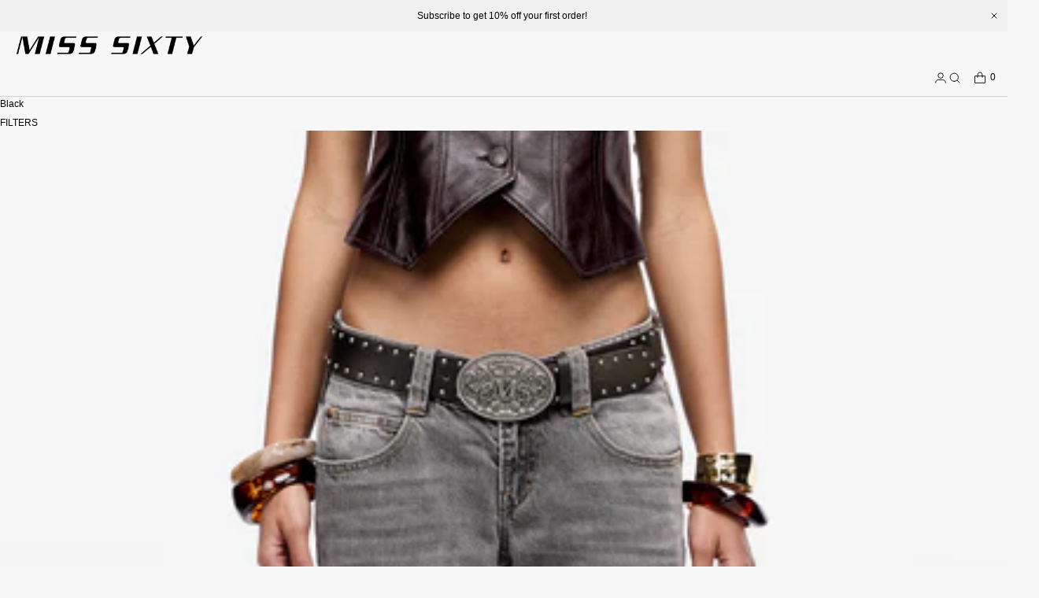

--- FILE ---
content_type: text/html; charset=utf-8
request_url: https://us.misssixty.com/collections/black
body_size: 31487
content:
<!doctype html>
<html lang="en" dir="ltr"  class="no-js">
<head>
    <meta charset="utf-8">
    <meta name="viewport" content="width=device-width, initial-scale=1, viewport-fit=cover"><!-- OpenThinking SEO Engine -->	


<title>&nbsp;Black&nbsp;-&nbsp;MISS SIXTY</title>
<link rel="canonical" href="https://us.misssixty.com/collections/black">
<meta name="description" content="Founded in 1991 by Wicky Hassan, MISS SIXTY is the first brand focusing on women`s denim. View the latest everyday denim and fashion denim collections.">
<meta name="robots" content="index, follow, max-snippet:-1, max-image-preview:large, max-video-preview:-1">
<meta name="theme-color" content="#f7f7f7">
<meta name="Bullet" property="OpenThinking" content="https://openthinking.net/">
<meta name="designer" content="OpenThinking">
<meta property="og:site_name" content="MISS SIXTY">
<meta property="og:url" content="https://us.misssixty.com/collections/black">
<meta property="og:title" content="Black">
<meta property="og:type" content="product.group">
<meta property="og:description" content="Founded in 1991 by Wicky Hassan, MISS SIXTY is the first brand focusing on women`s denim. View the latest everyday denim and fashion denim collections.">
<meta property="og:image" content="http://us.misssixty.com/cdn/shop/collections/2.jpg?v=1671785584">
<meta property="og:image:secure_url" content="https://us.misssixty.com/cdn/shop/collections/2.jpg?v=1671785584">

<meta name="twitter:card" content="summary_large_image">
<meta name="twitter:title" content="Black">
<meta name="twitter:description" content="Founded in 1991 by Wicky Hassan, MISS SIXTY is the first brand focusing on women`s denim. View the latest everyday denim and fashion denim collections.">
<meta name="ot:id" content="ba22326d40dbd392ea828ea3848766ad">
<script type="application/ld+json" class="openthinking-schema-graph"></script><script type="application/ld+json" class="openthinking-schema-graph">
{
    "@context": "https://schema.org",
    "@type": "BreadcrumbList",
    "itemListElement": [{
      "@type": "ListItem",
      "position": 1,
      "name": "Home",
      "item": "https://us.misssixty.com"
    }, {
      "@type": "ListItem",
      "position": 2,
      "name": "Black",
      "item": "https://us.misssixty.com/collections/black"
    }]
}
</script>
<!-- / OpenThinking SEO Engine -->

<link rel="shortcut icon" href="//us.misssixty.com/cdn/shop/files/32X32.jpg?crop=center&height=32&v=1733796711&width=32">
    <link rel="apple-touch-icon-precomposed" href="//us.misssixty.com/cdn/shop/files/32X32.jpg?crop=center&height=250&v=1733796711&width=250"><script>document.documentElement.className = 'js';</script>

    <!-- BEGIN content_for_header -->
    <script>window.performance && window.performance.mark && window.performance.mark('shopify.content_for_header.start');</script><meta id="shopify-digital-wallet" name="shopify-digital-wallet" content="/60301803753/digital_wallets/dialog">
<meta name="shopify-checkout-api-token" content="8d73c9e9d63f2b083c42d89b53813c0f">
<meta id="in-context-paypal-metadata" data-shop-id="60301803753" data-venmo-supported="false" data-environment="production" data-locale="en_US" data-paypal-v4="true" data-currency="USD">
<link rel="alternate" type="application/atom+xml" title="Feed" href="/collections/black.atom" />
<link rel="next" href="/collections/black?page=2">
<link rel="alternate" hreflang="x-default" href="https://us.misssixty.com/collections/black">
<link rel="alternate" hreflang="en-CA" href="https://us.misssixty.com/en-ca/collections/black">
<link rel="alternate" hreflang="en-US" href="https://us.misssixty.com/collections/black">
<link rel="alternate" type="application/json+oembed" href="https://us.misssixty.com/collections/black.oembed">
<script async="async" src="/checkouts/internal/preloads.js?locale=en-US"></script>
<link rel="preconnect" href="https://shop.app" crossorigin="anonymous">
<script async="async" src="https://shop.app/checkouts/internal/preloads.js?locale=en-US&shop_id=60301803753" crossorigin="anonymous"></script>
<script id="apple-pay-shop-capabilities" type="application/json">{"shopId":60301803753,"countryCode":"HK","currencyCode":"USD","merchantCapabilities":["supports3DS"],"merchantId":"gid:\/\/shopify\/Shop\/60301803753","merchantName":"MISS SIXTY","requiredBillingContactFields":["postalAddress","email","phone"],"requiredShippingContactFields":["postalAddress","email","phone"],"shippingType":"shipping","supportedNetworks":["visa","masterCard","amex"],"total":{"type":"pending","label":"MISS SIXTY","amount":"1.00"},"shopifyPaymentsEnabled":true,"supportsSubscriptions":true}</script>
<script id="shopify-features" type="application/json">{"accessToken":"8d73c9e9d63f2b083c42d89b53813c0f","betas":["rich-media-storefront-analytics"],"domain":"us.misssixty.com","predictiveSearch":true,"shopId":60301803753,"locale":"en"}</script>
<script>var Shopify = Shopify || {};
Shopify.shop = "misssixty01.myshopify.com";
Shopify.locale = "en";
Shopify.currency = {"active":"USD","rate":"1.0"};
Shopify.country = "US";
Shopify.theme = {"name":"Bullet-US（新模板-20250207） 调整商详tips","id":146940526825,"schema_name":"Bullet","schema_version":"5.1.0","theme_store_id":null,"role":"main"};
Shopify.theme.handle = "null";
Shopify.theme.style = {"id":null,"handle":null};
Shopify.cdnHost = "us.misssixty.com/cdn";
Shopify.routes = Shopify.routes || {};
Shopify.routes.root = "/";</script>
<script type="module">!function(o){(o.Shopify=o.Shopify||{}).modules=!0}(window);</script>
<script>!function(o){function n(){var o=[];function n(){o.push(Array.prototype.slice.apply(arguments))}return n.q=o,n}var t=o.Shopify=o.Shopify||{};t.loadFeatures=n(),t.autoloadFeatures=n()}(window);</script>
<script>
  window.ShopifyPay = window.ShopifyPay || {};
  window.ShopifyPay.apiHost = "shop.app\/pay";
  window.ShopifyPay.redirectState = null;
</script>
<script id="shop-js-analytics" type="application/json">{"pageType":"collection"}</script>
<script defer="defer" async type="module" src="//us.misssixty.com/cdn/shopifycloud/shop-js/modules/v2/client.init-shop-cart-sync_BdyHc3Nr.en.esm.js"></script>
<script defer="defer" async type="module" src="//us.misssixty.com/cdn/shopifycloud/shop-js/modules/v2/chunk.common_Daul8nwZ.esm.js"></script>
<script type="module">
  await import("//us.misssixty.com/cdn/shopifycloud/shop-js/modules/v2/client.init-shop-cart-sync_BdyHc3Nr.en.esm.js");
await import("//us.misssixty.com/cdn/shopifycloud/shop-js/modules/v2/chunk.common_Daul8nwZ.esm.js");

  window.Shopify.SignInWithShop?.initShopCartSync?.({"fedCMEnabled":true,"windoidEnabled":true});

</script>
<script>
  window.Shopify = window.Shopify || {};
  if (!window.Shopify.featureAssets) window.Shopify.featureAssets = {};
  window.Shopify.featureAssets['shop-js'] = {"shop-cart-sync":["modules/v2/client.shop-cart-sync_QYOiDySF.en.esm.js","modules/v2/chunk.common_Daul8nwZ.esm.js"],"init-fed-cm":["modules/v2/client.init-fed-cm_DchLp9rc.en.esm.js","modules/v2/chunk.common_Daul8nwZ.esm.js"],"shop-button":["modules/v2/client.shop-button_OV7bAJc5.en.esm.js","modules/v2/chunk.common_Daul8nwZ.esm.js"],"init-windoid":["modules/v2/client.init-windoid_DwxFKQ8e.en.esm.js","modules/v2/chunk.common_Daul8nwZ.esm.js"],"shop-cash-offers":["modules/v2/client.shop-cash-offers_DWtL6Bq3.en.esm.js","modules/v2/chunk.common_Daul8nwZ.esm.js","modules/v2/chunk.modal_CQq8HTM6.esm.js"],"shop-toast-manager":["modules/v2/client.shop-toast-manager_CX9r1SjA.en.esm.js","modules/v2/chunk.common_Daul8nwZ.esm.js"],"init-shop-email-lookup-coordinator":["modules/v2/client.init-shop-email-lookup-coordinator_UhKnw74l.en.esm.js","modules/v2/chunk.common_Daul8nwZ.esm.js"],"pay-button":["modules/v2/client.pay-button_DzxNnLDY.en.esm.js","modules/v2/chunk.common_Daul8nwZ.esm.js"],"avatar":["modules/v2/client.avatar_BTnouDA3.en.esm.js"],"init-shop-cart-sync":["modules/v2/client.init-shop-cart-sync_BdyHc3Nr.en.esm.js","modules/v2/chunk.common_Daul8nwZ.esm.js"],"shop-login-button":["modules/v2/client.shop-login-button_D8B466_1.en.esm.js","modules/v2/chunk.common_Daul8nwZ.esm.js","modules/v2/chunk.modal_CQq8HTM6.esm.js"],"init-customer-accounts-sign-up":["modules/v2/client.init-customer-accounts-sign-up_C8fpPm4i.en.esm.js","modules/v2/client.shop-login-button_D8B466_1.en.esm.js","modules/v2/chunk.common_Daul8nwZ.esm.js","modules/v2/chunk.modal_CQq8HTM6.esm.js"],"init-shop-for-new-customer-accounts":["modules/v2/client.init-shop-for-new-customer-accounts_CVTO0Ztu.en.esm.js","modules/v2/client.shop-login-button_D8B466_1.en.esm.js","modules/v2/chunk.common_Daul8nwZ.esm.js","modules/v2/chunk.modal_CQq8HTM6.esm.js"],"init-customer-accounts":["modules/v2/client.init-customer-accounts_dRgKMfrE.en.esm.js","modules/v2/client.shop-login-button_D8B466_1.en.esm.js","modules/v2/chunk.common_Daul8nwZ.esm.js","modules/v2/chunk.modal_CQq8HTM6.esm.js"],"shop-follow-button":["modules/v2/client.shop-follow-button_CkZpjEct.en.esm.js","modules/v2/chunk.common_Daul8nwZ.esm.js","modules/v2/chunk.modal_CQq8HTM6.esm.js"],"lead-capture":["modules/v2/client.lead-capture_BntHBhfp.en.esm.js","modules/v2/chunk.common_Daul8nwZ.esm.js","modules/v2/chunk.modal_CQq8HTM6.esm.js"],"checkout-modal":["modules/v2/client.checkout-modal_CfxcYbTm.en.esm.js","modules/v2/chunk.common_Daul8nwZ.esm.js","modules/v2/chunk.modal_CQq8HTM6.esm.js"],"shop-login":["modules/v2/client.shop-login_Da4GZ2H6.en.esm.js","modules/v2/chunk.common_Daul8nwZ.esm.js","modules/v2/chunk.modal_CQq8HTM6.esm.js"],"payment-terms":["modules/v2/client.payment-terms_MV4M3zvL.en.esm.js","modules/v2/chunk.common_Daul8nwZ.esm.js","modules/v2/chunk.modal_CQq8HTM6.esm.js"]};
</script>
<script>(function() {
  var isLoaded = false;
  function asyncLoad() {
    if (isLoaded) return;
    isLoaded = true;
    var urls = ["https:\/\/app.kiwisizing.com\/web\/js\/dist\/kiwiSizing\/plugin\/SizingPlugin.prod.js?v=330\u0026shop=misssixty01.myshopify.com","https:\/\/cdn.shopify.com\/s\/files\/1\/0603\/0180\/3753\/t\/42\/assets\/rev_60301803753.js?v=1683712168\u0026shop=misssixty01.myshopify.com","https:\/\/intg.snapchat.com\/shopify\/shopify-scevent-init.js?id=9e7babed-8f5b-4ca1-af2e-2ef9cf47ea24\u0026shop=misssixty01.myshopify.com"];
    for (var i = 0; i < urls.length; i++) {
      var s = document.createElement('script');
      s.type = 'text/javascript';
      s.async = true;
      s.src = urls[i];
      var x = document.getElementsByTagName('script')[0];
      x.parentNode.insertBefore(s, x);
    }
  };
  if(window.attachEvent) {
    window.attachEvent('onload', asyncLoad);
  } else {
    window.addEventListener('load', asyncLoad, false);
  }
})();</script>
<script id="__st">var __st={"a":60301803753,"offset":28800,"reqid":"1214c6b5-24c6-49f1-85cd-4b8e884afda0-1768969658","pageurl":"us.misssixty.com\/collections\/black","u":"018894e18821","p":"collection","rtyp":"collection","rid":414938824937};</script>
<script>window.ShopifyPaypalV4VisibilityTracking = true;</script>
<script id="captcha-bootstrap">!function(){'use strict';const t='contact',e='account',n='new_comment',o=[[t,t],['blogs',n],['comments',n],[t,'customer']],c=[[e,'customer_login'],[e,'guest_login'],[e,'recover_customer_password'],[e,'create_customer']],r=t=>t.map((([t,e])=>`form[action*='/${t}']:not([data-nocaptcha='true']) input[name='form_type'][value='${e}']`)).join(','),a=t=>()=>t?[...document.querySelectorAll(t)].map((t=>t.form)):[];function s(){const t=[...o],e=r(t);return a(e)}const i='password',u='form_key',d=['recaptcha-v3-token','g-recaptcha-response','h-captcha-response',i],f=()=>{try{return window.sessionStorage}catch{return}},m='__shopify_v',_=t=>t.elements[u];function p(t,e,n=!1){try{const o=window.sessionStorage,c=JSON.parse(o.getItem(e)),{data:r}=function(t){const{data:e,action:n}=t;return t[m]||n?{data:e,action:n}:{data:t,action:n}}(c);for(const[e,n]of Object.entries(r))t.elements[e]&&(t.elements[e].value=n);n&&o.removeItem(e)}catch(o){console.error('form repopulation failed',{error:o})}}const l='form_type',E='cptcha';function T(t){t.dataset[E]=!0}const w=window,h=w.document,L='Shopify',v='ce_forms',y='captcha';let A=!1;((t,e)=>{const n=(g='f06e6c50-85a8-45c8-87d0-21a2b65856fe',I='https://cdn.shopify.com/shopifycloud/storefront-forms-hcaptcha/ce_storefront_forms_captcha_hcaptcha.v1.5.2.iife.js',D={infoText:'Protected by hCaptcha',privacyText:'Privacy',termsText:'Terms'},(t,e,n)=>{const o=w[L][v],c=o.bindForm;if(c)return c(t,g,e,D).then(n);var r;o.q.push([[t,g,e,D],n]),r=I,A||(h.body.append(Object.assign(h.createElement('script'),{id:'captcha-provider',async:!0,src:r})),A=!0)});var g,I,D;w[L]=w[L]||{},w[L][v]=w[L][v]||{},w[L][v].q=[],w[L][y]=w[L][y]||{},w[L][y].protect=function(t,e){n(t,void 0,e),T(t)},Object.freeze(w[L][y]),function(t,e,n,w,h,L){const[v,y,A,g]=function(t,e,n){const i=e?o:[],u=t?c:[],d=[...i,...u],f=r(d),m=r(i),_=r(d.filter((([t,e])=>n.includes(e))));return[a(f),a(m),a(_),s()]}(w,h,L),I=t=>{const e=t.target;return e instanceof HTMLFormElement?e:e&&e.form},D=t=>v().includes(t);t.addEventListener('submit',(t=>{const e=I(t);if(!e)return;const n=D(e)&&!e.dataset.hcaptchaBound&&!e.dataset.recaptchaBound,o=_(e),c=g().includes(e)&&(!o||!o.value);(n||c)&&t.preventDefault(),c&&!n&&(function(t){try{if(!f())return;!function(t){const e=f();if(!e)return;const n=_(t);if(!n)return;const o=n.value;o&&e.removeItem(o)}(t);const e=Array.from(Array(32),(()=>Math.random().toString(36)[2])).join('');!function(t,e){_(t)||t.append(Object.assign(document.createElement('input'),{type:'hidden',name:u})),t.elements[u].value=e}(t,e),function(t,e){const n=f();if(!n)return;const o=[...t.querySelectorAll(`input[type='${i}']`)].map((({name:t})=>t)),c=[...d,...o],r={};for(const[a,s]of new FormData(t).entries())c.includes(a)||(r[a]=s);n.setItem(e,JSON.stringify({[m]:1,action:t.action,data:r}))}(t,e)}catch(e){console.error('failed to persist form',e)}}(e),e.submit())}));const S=(t,e)=>{t&&!t.dataset[E]&&(n(t,e.some((e=>e===t))),T(t))};for(const o of['focusin','change'])t.addEventListener(o,(t=>{const e=I(t);D(e)&&S(e,y())}));const B=e.get('form_key'),M=e.get(l),P=B&&M;t.addEventListener('DOMContentLoaded',(()=>{const t=y();if(P)for(const e of t)e.elements[l].value===M&&p(e,B);[...new Set([...A(),...v().filter((t=>'true'===t.dataset.shopifyCaptcha))])].forEach((e=>S(e,t)))}))}(h,new URLSearchParams(w.location.search),n,t,e,['guest_login'])})(!0,!0)}();</script>
<script integrity="sha256-4kQ18oKyAcykRKYeNunJcIwy7WH5gtpwJnB7kiuLZ1E=" data-source-attribution="shopify.loadfeatures" defer="defer" src="//us.misssixty.com/cdn/shopifycloud/storefront/assets/storefront/load_feature-a0a9edcb.js" crossorigin="anonymous"></script>
<script crossorigin="anonymous" defer="defer" src="//us.misssixty.com/cdn/shopifycloud/storefront/assets/shopify_pay/storefront-65b4c6d7.js?v=20250812"></script>
<script data-source-attribution="shopify.dynamic_checkout.dynamic.init">var Shopify=Shopify||{};Shopify.PaymentButton=Shopify.PaymentButton||{isStorefrontPortableWallets:!0,init:function(){window.Shopify.PaymentButton.init=function(){};var t=document.createElement("script");t.src="https://us.misssixty.com/cdn/shopifycloud/portable-wallets/latest/portable-wallets.en.js",t.type="module",document.head.appendChild(t)}};
</script>
<script data-source-attribution="shopify.dynamic_checkout.buyer_consent">
  function portableWalletsHideBuyerConsent(e){var t=document.getElementById("shopify-buyer-consent"),n=document.getElementById("shopify-subscription-policy-button");t&&n&&(t.classList.add("hidden"),t.setAttribute("aria-hidden","true"),n.removeEventListener("click",e))}function portableWalletsShowBuyerConsent(e){var t=document.getElementById("shopify-buyer-consent"),n=document.getElementById("shopify-subscription-policy-button");t&&n&&(t.classList.remove("hidden"),t.removeAttribute("aria-hidden"),n.addEventListener("click",e))}window.Shopify?.PaymentButton&&(window.Shopify.PaymentButton.hideBuyerConsent=portableWalletsHideBuyerConsent,window.Shopify.PaymentButton.showBuyerConsent=portableWalletsShowBuyerConsent);
</script>
<script data-source-attribution="shopify.dynamic_checkout.cart.bootstrap">document.addEventListener("DOMContentLoaded",(function(){function t(){return document.querySelector("shopify-accelerated-checkout-cart, shopify-accelerated-checkout")}if(t())Shopify.PaymentButton.init();else{new MutationObserver((function(e,n){t()&&(Shopify.PaymentButton.init(),n.disconnect())})).observe(document.body,{childList:!0,subtree:!0})}}));
</script>
<link id="shopify-accelerated-checkout-styles" rel="stylesheet" media="screen" href="https://us.misssixty.com/cdn/shopifycloud/portable-wallets/latest/accelerated-checkout-backwards-compat.css" crossorigin="anonymous">
<style id="shopify-accelerated-checkout-cart">
        #shopify-buyer-consent {
  margin-top: 1em;
  display: inline-block;
  width: 100%;
}

#shopify-buyer-consent.hidden {
  display: none;
}

#shopify-subscription-policy-button {
  background: none;
  border: none;
  padding: 0;
  text-decoration: underline;
  font-size: inherit;
  cursor: pointer;
}

#shopify-subscription-policy-button::before {
  box-shadow: none;
}

      </style>

<script>window.performance && window.performance.mark && window.performance.mark('shopify.content_for_header.end');</script>
    <!-- END content_for_header --><link href="//us.misssixty.com/cdn/shop/t/78/assets/skelet.css?v=9634657791369176121738985187" rel="stylesheet" type="text/css" media="all" /><style id="global-css-vars" data-otid="ba22326d40dbd392ea828ea3848766ad">:root {
    --hFontFamily: var(--fontFamily);
    --fontWeight: 400;
    --fontStyle: normal;
    --hWeight: 600;
    --hStyle: normal;

    --bgColor: #f7f7f7;
    --bgColorOpacity: rgba(247, 247, 247, 0.85);
    --primary: #000000;
    --plyr-color-main: var(--primary);
    --plyr-video-background: transparent;

    --iconSize: var(--fontSize);

    --color: #000000;
    --linkColor: #000001;
    --linkHover: #000000;

    --buttonBgColor: #000000;
    --buttonColor: #ffffff;
    --buttonBorderColor: #d1d1d1;
    --buttonBorderHover: #d1d1d1;
    --buttonTransform: uppercase;
    --buttonWeight: 400;
    --buttonAlign: center;

    --buyButtonBgColor: #000000;
    --buyButtonBorderColor: #d1d1d1;
    --buyButtonBorderHover: #d1d1d1;
    --buyButtonColor: #FFFFFF;
    --buttonBorderWidth: 1px;

    --boxBgColor: #f7f7f7;
    --boxPlaceholderColor: #000000;--boxBorderColor: #d1d1d1;
    --boxBorderHover: #d1d1d1;
    --boxBorderActive: #d1d1d1;

    --boxColor: #000000;
    --boxBorderWidth: 1px;

    --boxTransform: none;
    --boxAlign: left;

    --cardBg: rgba(0,0,0,0);
    --cardColor: #000000;
    --cardTextBg: rgba(0,0,0,0);

    --globalBorderColor: #d1d1d1;
    --globalBorderWidth: 1px;
    --globalBorder: var(--globalBorderWidth) solid var(--globalBorderColor);

    --radius: 0;
    --radius-2: 0;
    --radiusImg: 0;

    --globalShadow: 0 0 15px rgba(0,0,0,0.25);
    --globalTransparentBg: rgba(247, 247, 247, 0.9);

    --buttonRadius: var(--radius);
    --padding: 2rem;
    --boxPadding: 1.4rem;
    --boxRadius: var(--radius);
    --buttonPadding: 1.4rem;
    --rowGap: 0;
    --columnGap: 0;

    --logoSize: 1.8rem;
    --headerHeight: auto;

    --fontSizeBase: 0.8;
    --fontSize: calc(var(--fontSizeBase) * 1.5rem);
    --fontSizeBig: calc(var(--fontSizeBase) * 1.62rem);

    --colorHeadings: #000000;
    --hSizeBase: 0.875;
    --hSize: calc(var(--hSizeBase) * 1.6rem);
    --h1Size: var(--hSize);
    --h2Size: var(--hSize);
    --h3Size: var(--hSize);
    --h4Size: var(--hSize);
    --h5Size: var(--hSize);
    --h6Size: var(--hSize);

    --hLine: 1.4;
    --h1Line: var(--hLine);
    --h2Line: var(--hLine);
    --h3Line: var(--hLine);
    --h4Line: var(--hLine);
    --h5Line: var(--hLine);
    --h6Line: var(--hLine);

    --fontFamily: Helvetica, Arial, sans-serif;
    --fontWeight: 400;
    --fontStyle: normal;

    --hFontFamily: Helvetica, Arial, sans-serif;
    --hWeight: 400;
    --hStyle: normal;
    --hTxTransform: none;

    --boxedLayoutMaxWidth: 1200px;

    --cardRatioCustom: 140%;

    --a11yWidth: calc(var(--globalBorderWidth) * 1);
    --a11yOffset: calc(var(--globalBorderWidth) * 3);
    --a11yColor: var(--globalBorderColor);
    --a11yOutline: var(--a11yWidth) solid var(--a11yColor);
    --a11yShadow: 0 0 0 var(--a11yWidth), 0 0 0 var(--a11yOffset) var(--a11yColor);
}img,video,iframe:not([title="reCAPTCHA"]),.lazyframe,.plyr__video-wrapper { border-radius: var(--radiusImg) }

body.ip--padding :where(img,video,.lazyframe,.plyr__video-wrapper) { transform: scale(0.98) }
body.ip--margin :where(img,video,.lazyframe,.plyr__video-wrapper)  { transform: scale(0.99) }
@media (max-width: 777px) { 
    body.ip--padding :where(img,video,.lazyframe,.plyr__video-wrapper) { transform: scale(0.97) } 
    body.ip--margin :where(img,video,.lazyframe,.plyr__video-wrapper)  { transform: scale(0.98) } 
}summary.dropdown-caret::-webkit-details-marker { display:none }
.dropdown-caret { --caretSize: 6px; width: 100%; list-style: none; display: flex; align-items: center; justify-content: space-between; gap: .7rem; user-select: none }.dropdown-caret::after {
  
  }@media (max-width: 777px) { 
  :root { 
    /* --fontSize: 1.4rem; */
    --fontSize: 1.2rem;
    --iconSize: var(--fontSize);
    --hSize: 1.6rem;
    --h1Size: var(--hSize);
    --h2Size: var(--hSize);
    --h3Size: var(--hSize);
    --h4Size: var(--hSize);
    --h5Size: var(--hSize);
    --h6Size: var(--hSize);
  }
}.coretex-dialog {
    --dialogBg: var(--bgColor);
    --dialogColor: var(--color);
        --hColor: var(--dialogColor);
    --dialogRadius: calc(var(--radius) / 3);
    --dialogW: calc(100% - var(--dialogMargin));
    --dialogMaxW: 500px;
    --dialogH: 600px;
    --dialogMaxH: calc(100vh - (var(--margin) * 2));
    --dialogBorder: var(--globalBorder);
    --dialogPadding: var(--padding);
    --dialogMargin: auto;

    --dialogSize: inherit;
    --hSize: var(--dialogSize);

    --dialogAnimationOpen: fadeIn 150ms ease forwards;
    --dialogAnimationClose: fadeOut 150ms ease forwards;
    --dialogTransOrigin: center;
}

.coretex-dialog dialog::-webkit-backdrop { --dialogBackdropBg: rgba(247, 247, 247, 0.9);
    --dialogBackdropBlur: none;
    --dialogBackdropAnimationIn: fadeIn 100ms ease forwards;
    --dialogBackdropAnimationOut: fadeOut 100ms ease forwards;
    pointer-events: all; }
.coretex-dialog dialog::backdrop { --dialogBackdropBg: rgba(247, 247, 247, 0.9);
    --dialogBackdropBlur: none;
    --dialogBackdropAnimationIn: fadeIn 100ms ease forwards;
    --dialogBackdropAnimationOut: fadeOut 100ms ease forwards;
    pointer-events: all; }

@keyframes fadeIn { 0% { opacity: 0 } 100% { opacity: 1 } }
@keyframes fadeOut { from { opacity: 1 } to { opacity: 0 } }
</style><link href="//us.misssixty.com/cdn/shop/t/78/assets/app.css?v=169065072679978045721745460179" rel="stylesheet" type="text/css" media="all" />

<!-- BEGIN app block: shopify://apps/c-hub-customer-accounts/blocks/app-embed/0fb3ba0b-4c65-4919-a85a-48bc2d368e9c --><script>(function () { try { localStorage.removeItem('chInitPageLoad'); } catch (error) {}})();</script><!-- END app block --><!-- BEGIN app block: shopify://apps/b-s-announcements/blocks/boostandsales_bar/622d5231-2b17-46c2-b570-613654521b45 -->
<script>
  window.boostAndSales_BarConfigs = [{"type":"slider","uuid":"1ca620d2-7754-4208-bba5-a78d6526d63f","design":{"action":{"color":"000000","background":"68D667","couponColor":"FFFFFF","borderRadius":4,"couponBackground":"000000","couponBorderRadius":4},"slider":{"nav":{"color":"000000","background":"FFFFFF","hideBackground":false}},"zIndex":101,"content":{"font":"default","size":12,"color":"000000","style":[],"sizeMobile":90},"template":"custom","useZIndex":false,"background":{"type":"color","color":"F0F0F0","gradient":{"color":["D100D1","0043D0"]},"type_gradient":"linear"}},"target":{"pages":"all","device":"all","countries":"all","pages_custom":{"value":"","condition":"is"},"countries_list":[]},"content":{"simple":{"text":"Subscribe to get 10% off your first order!","action":{"code":"PROMO50","link":"","text":"Learn more","type":"none","isCopy":false,"urlNewTab":false}},"slider":[{"text":"Subscribe to get 10% off your first order!","action":{"code":"PROMO50","link":"https://misssixty.com/collections/this-week","text":"Learn more","type":"clickable","isCopy":false,"urlNewTab":false}},{"text":"Welcome to enjoy a better shopping experience and more prepduct options at misssixty.com","action":{"code":"PROMO50","link":"https://misssixty.com","text":"Learn more","type":"clickable","isCopy":false,"urlNewTab":false}}],"animation":{"text":"SALE 50% OFF","action":{"code":"PROMO50","link":"","text":"Learn more","type":"none","isCopy":false,"urlNewTab":false}}},"position":{"fixed":false,"sticky":false,"location":"top"},"schedule":{"type":"always","hourly":[[1,1,1,1,1,1,1,1,1,1,1,1,1,1,1,1,1,1,1,1,1,1,1,1],[1,1,1,1,1,1,1,1,1,1,1,1,1,1,1,1,1,1,1,1,1,1,1,1],[1,1,1,1,1,1,1,1,1,1,1,1,1,1,1,1,1,1,1,1,1,1,1,1],[1,1,1,1,1,1,1,1,1,1,1,1,1,1,1,1,1,1,1,1,1,1,1,1],[1,1,1,1,1,1,1,1,1,1,1,1,1,1,1,1,1,1,1,1,1,1,1,1],[1,1,1,1,1,1,1,1,1,1,1,1,1,1,1,1,1,1,1,1,1,1,1,1],[1,1,1,1,1,1,1,1,1,1,1,1,1,1,1,1,1,1,1,1,1,1,1,1]],"isShow":true,"timezone":"Etc/GMT+12_GMT-12:00","localTime":false,"date_range":{"end":"","start":"","time_end":"","time_start":""},"days_interval":{"end":"","days":[],"type":"period","start":"00:00","period":"everyday"}},"close_button":{"show":true,"size":20,"color":"000000","position":"right"},"slider_settings":{"speed":500,"button":"","showNav":false,"autoPlay":true,"duration":3,"direction":"left","cursorStop":false},"animation_settings":{"speed":5,"direction":"left","cursorStop":true}}];
</script>
<!-- END app block --><!-- BEGIN app block: shopify://apps/simprosys-google-shopping-feed/blocks/core_settings_block/1f0b859e-9fa6-4007-97e8-4513aff5ff3b --><!-- BEGIN: GSF App Core Tags & Scripts by Simprosys Google Shopping Feed -->









<!-- END: GSF App Core Tags & Scripts by Simprosys Google Shopping Feed -->
<!-- END app block --><script src="https://cdn.shopify.com/extensions/019b7dd8-66fa-788b-9e05-aab88f32759c/shpf-bar-33/assets/main-bar.js" type="text/javascript" defer="defer"></script>
<script src="https://cdn.shopify.com/extensions/019b8d54-2388-79d8-becc-d32a3afe2c7a/omnisend-50/assets/omnisend-in-shop.js" type="text/javascript" defer="defer"></script>
<link href="https://monorail-edge.shopifysvc.com" rel="dns-prefetch">
<script>(function(){if ("sendBeacon" in navigator && "performance" in window) {try {var session_token_from_headers = performance.getEntriesByType('navigation')[0].serverTiming.find(x => x.name == '_s').description;} catch {var session_token_from_headers = undefined;}var session_cookie_matches = document.cookie.match(/_shopify_s=([^;]*)/);var session_token_from_cookie = session_cookie_matches && session_cookie_matches.length === 2 ? session_cookie_matches[1] : "";var session_token = session_token_from_headers || session_token_from_cookie || "";function handle_abandonment_event(e) {var entries = performance.getEntries().filter(function(entry) {return /monorail-edge.shopifysvc.com/.test(entry.name);});if (!window.abandonment_tracked && entries.length === 0) {window.abandonment_tracked = true;var currentMs = Date.now();var navigation_start = performance.timing.navigationStart;var payload = {shop_id: 60301803753,url: window.location.href,navigation_start,duration: currentMs - navigation_start,session_token,page_type: "collection"};window.navigator.sendBeacon("https://monorail-edge.shopifysvc.com/v1/produce", JSON.stringify({schema_id: "online_store_buyer_site_abandonment/1.1",payload: payload,metadata: {event_created_at_ms: currentMs,event_sent_at_ms: currentMs}}));}}window.addEventListener('pagehide', handle_abandonment_event);}}());</script>
<script id="web-pixels-manager-setup">(function e(e,d,r,n,o){if(void 0===o&&(o={}),!Boolean(null===(a=null===(i=window.Shopify)||void 0===i?void 0:i.analytics)||void 0===a?void 0:a.replayQueue)){var i,a;window.Shopify=window.Shopify||{};var t=window.Shopify;t.analytics=t.analytics||{};var s=t.analytics;s.replayQueue=[],s.publish=function(e,d,r){return s.replayQueue.push([e,d,r]),!0};try{self.performance.mark("wpm:start")}catch(e){}var l=function(){var e={modern:/Edge?\/(1{2}[4-9]|1[2-9]\d|[2-9]\d{2}|\d{4,})\.\d+(\.\d+|)|Firefox\/(1{2}[4-9]|1[2-9]\d|[2-9]\d{2}|\d{4,})\.\d+(\.\d+|)|Chrom(ium|e)\/(9{2}|\d{3,})\.\d+(\.\d+|)|(Maci|X1{2}).+ Version\/(15\.\d+|(1[6-9]|[2-9]\d|\d{3,})\.\d+)([,.]\d+|)( \(\w+\)|)( Mobile\/\w+|) Safari\/|Chrome.+OPR\/(9{2}|\d{3,})\.\d+\.\d+|(CPU[ +]OS|iPhone[ +]OS|CPU[ +]iPhone|CPU IPhone OS|CPU iPad OS)[ +]+(15[._]\d+|(1[6-9]|[2-9]\d|\d{3,})[._]\d+)([._]\d+|)|Android:?[ /-](13[3-9]|1[4-9]\d|[2-9]\d{2}|\d{4,})(\.\d+|)(\.\d+|)|Android.+Firefox\/(13[5-9]|1[4-9]\d|[2-9]\d{2}|\d{4,})\.\d+(\.\d+|)|Android.+Chrom(ium|e)\/(13[3-9]|1[4-9]\d|[2-9]\d{2}|\d{4,})\.\d+(\.\d+|)|SamsungBrowser\/([2-9]\d|\d{3,})\.\d+/,legacy:/Edge?\/(1[6-9]|[2-9]\d|\d{3,})\.\d+(\.\d+|)|Firefox\/(5[4-9]|[6-9]\d|\d{3,})\.\d+(\.\d+|)|Chrom(ium|e)\/(5[1-9]|[6-9]\d|\d{3,})\.\d+(\.\d+|)([\d.]+$|.*Safari\/(?![\d.]+ Edge\/[\d.]+$))|(Maci|X1{2}).+ Version\/(10\.\d+|(1[1-9]|[2-9]\d|\d{3,})\.\d+)([,.]\d+|)( \(\w+\)|)( Mobile\/\w+|) Safari\/|Chrome.+OPR\/(3[89]|[4-9]\d|\d{3,})\.\d+\.\d+|(CPU[ +]OS|iPhone[ +]OS|CPU[ +]iPhone|CPU IPhone OS|CPU iPad OS)[ +]+(10[._]\d+|(1[1-9]|[2-9]\d|\d{3,})[._]\d+)([._]\d+|)|Android:?[ /-](13[3-9]|1[4-9]\d|[2-9]\d{2}|\d{4,})(\.\d+|)(\.\d+|)|Mobile Safari.+OPR\/([89]\d|\d{3,})\.\d+\.\d+|Android.+Firefox\/(13[5-9]|1[4-9]\d|[2-9]\d{2}|\d{4,})\.\d+(\.\d+|)|Android.+Chrom(ium|e)\/(13[3-9]|1[4-9]\d|[2-9]\d{2}|\d{4,})\.\d+(\.\d+|)|Android.+(UC? ?Browser|UCWEB|U3)[ /]?(15\.([5-9]|\d{2,})|(1[6-9]|[2-9]\d|\d{3,})\.\d+)\.\d+|SamsungBrowser\/(5\.\d+|([6-9]|\d{2,})\.\d+)|Android.+MQ{2}Browser\/(14(\.(9|\d{2,})|)|(1[5-9]|[2-9]\d|\d{3,})(\.\d+|))(\.\d+|)|K[Aa][Ii]OS\/(3\.\d+|([4-9]|\d{2,})\.\d+)(\.\d+|)/},d=e.modern,r=e.legacy,n=navigator.userAgent;return n.match(d)?"modern":n.match(r)?"legacy":"unknown"}(),u="modern"===l?"modern":"legacy",c=(null!=n?n:{modern:"",legacy:""})[u],f=function(e){return[e.baseUrl,"/wpm","/b",e.hashVersion,"modern"===e.buildTarget?"m":"l",".js"].join("")}({baseUrl:d,hashVersion:r,buildTarget:u}),m=function(e){var d=e.version,r=e.bundleTarget,n=e.surface,o=e.pageUrl,i=e.monorailEndpoint;return{emit:function(e){var a=e.status,t=e.errorMsg,s=(new Date).getTime(),l=JSON.stringify({metadata:{event_sent_at_ms:s},events:[{schema_id:"web_pixels_manager_load/3.1",payload:{version:d,bundle_target:r,page_url:o,status:a,surface:n,error_msg:t},metadata:{event_created_at_ms:s}}]});if(!i)return console&&console.warn&&console.warn("[Web Pixels Manager] No Monorail endpoint provided, skipping logging."),!1;try{return self.navigator.sendBeacon.bind(self.navigator)(i,l)}catch(e){}var u=new XMLHttpRequest;try{return u.open("POST",i,!0),u.setRequestHeader("Content-Type","text/plain"),u.send(l),!0}catch(e){return console&&console.warn&&console.warn("[Web Pixels Manager] Got an unhandled error while logging to Monorail."),!1}}}}({version:r,bundleTarget:l,surface:e.surface,pageUrl:self.location.href,monorailEndpoint:e.monorailEndpoint});try{o.browserTarget=l,function(e){var d=e.src,r=e.async,n=void 0===r||r,o=e.onload,i=e.onerror,a=e.sri,t=e.scriptDataAttributes,s=void 0===t?{}:t,l=document.createElement("script"),u=document.querySelector("head"),c=document.querySelector("body");if(l.async=n,l.src=d,a&&(l.integrity=a,l.crossOrigin="anonymous"),s)for(var f in s)if(Object.prototype.hasOwnProperty.call(s,f))try{l.dataset[f]=s[f]}catch(e){}if(o&&l.addEventListener("load",o),i&&l.addEventListener("error",i),u)u.appendChild(l);else{if(!c)throw new Error("Did not find a head or body element to append the script");c.appendChild(l)}}({src:f,async:!0,onload:function(){if(!function(){var e,d;return Boolean(null===(d=null===(e=window.Shopify)||void 0===e?void 0:e.analytics)||void 0===d?void 0:d.initialized)}()){var d=window.webPixelsManager.init(e)||void 0;if(d){var r=window.Shopify.analytics;r.replayQueue.forEach((function(e){var r=e[0],n=e[1],o=e[2];d.publishCustomEvent(r,n,o)})),r.replayQueue=[],r.publish=d.publishCustomEvent,r.visitor=d.visitor,r.initialized=!0}}},onerror:function(){return m.emit({status:"failed",errorMsg:"".concat(f," has failed to load")})},sri:function(e){var d=/^sha384-[A-Za-z0-9+/=]+$/;return"string"==typeof e&&d.test(e)}(c)?c:"",scriptDataAttributes:o}),m.emit({status:"loading"})}catch(e){m.emit({status:"failed",errorMsg:(null==e?void 0:e.message)||"Unknown error"})}}})({shopId: 60301803753,storefrontBaseUrl: "https://us.misssixty.com",extensionsBaseUrl: "https://extensions.shopifycdn.com/cdn/shopifycloud/web-pixels-manager",monorailEndpoint: "https://monorail-edge.shopifysvc.com/unstable/produce_batch",surface: "storefront-renderer",enabledBetaFlags: ["2dca8a86"],webPixelsConfigList: [{"id":"475332841","configuration":"{\"config\":\"{\\\"pixel_id\\\":\\\"G-33SSCMGRDR\\\",\\\"gtag_events\\\":[{\\\"type\\\":\\\"purchase\\\",\\\"action_label\\\":\\\"G-33SSCMGRDR\\\"},{\\\"type\\\":\\\"page_view\\\",\\\"action_label\\\":\\\"G-33SSCMGRDR\\\"},{\\\"type\\\":\\\"view_item\\\",\\\"action_label\\\":\\\"G-33SSCMGRDR\\\"},{\\\"type\\\":\\\"search\\\",\\\"action_label\\\":\\\"G-33SSCMGRDR\\\"},{\\\"type\\\":\\\"add_to_cart\\\",\\\"action_label\\\":\\\"G-33SSCMGRDR\\\"},{\\\"type\\\":\\\"begin_checkout\\\",\\\"action_label\\\":\\\"G-33SSCMGRDR\\\"},{\\\"type\\\":\\\"add_payment_info\\\",\\\"action_label\\\":\\\"G-33SSCMGRDR\\\"}],\\\"enable_monitoring_mode\\\":false}\"}","eventPayloadVersion":"v1","runtimeContext":"OPEN","scriptVersion":"b2a88bafab3e21179ed38636efcd8a93","type":"APP","apiClientId":1780363,"privacyPurposes":[],"dataSharingAdjustments":{"protectedCustomerApprovalScopes":["read_customer_address","read_customer_email","read_customer_name","read_customer_personal_data","read_customer_phone"]}},{"id":"147783913","configuration":"{\"pixel_id\":\"325914355765484\",\"pixel_type\":\"facebook_pixel\",\"metaapp_system_user_token\":\"-\"}","eventPayloadVersion":"v1","runtimeContext":"OPEN","scriptVersion":"ca16bc87fe92b6042fbaa3acc2fbdaa6","type":"APP","apiClientId":2329312,"privacyPurposes":["ANALYTICS","MARKETING","SALE_OF_DATA"],"dataSharingAdjustments":{"protectedCustomerApprovalScopes":["read_customer_address","read_customer_email","read_customer_name","read_customer_personal_data","read_customer_phone"]}},{"id":"104366313","configuration":"{\"apiURL\":\"https:\/\/api.omnisend.com\",\"appURL\":\"https:\/\/app.omnisend.com\",\"brandID\":\"63f6bf5c4320116fa8fa0b17\",\"trackingURL\":\"https:\/\/wt.omnisendlink.com\"}","eventPayloadVersion":"v1","runtimeContext":"STRICT","scriptVersion":"aa9feb15e63a302383aa48b053211bbb","type":"APP","apiClientId":186001,"privacyPurposes":["ANALYTICS","MARKETING","SALE_OF_DATA"],"dataSharingAdjustments":{"protectedCustomerApprovalScopes":["read_customer_address","read_customer_email","read_customer_name","read_customer_personal_data","read_customer_phone"]}},{"id":"37322985","configuration":"{\"pixelId\":\"9e7babed-8f5b-4ca1-af2e-2ef9cf47ea24\"}","eventPayloadVersion":"v1","runtimeContext":"STRICT","scriptVersion":"c119f01612c13b62ab52809eb08154bb","type":"APP","apiClientId":2556259,"privacyPurposes":["ANALYTICS","MARKETING","SALE_OF_DATA"],"dataSharingAdjustments":{"protectedCustomerApprovalScopes":["read_customer_address","read_customer_email","read_customer_name","read_customer_personal_data","read_customer_phone"]}},{"id":"16679145","eventPayloadVersion":"1","runtimeContext":"LAX","scriptVersion":"5","type":"CUSTOM","privacyPurposes":["ANALYTICS","MARKETING","SALE_OF_DATA"],"name":"GoogleAds_PurchaseConv_MS"},{"id":"22282473","eventPayloadVersion":"1","runtimeContext":"LAX","scriptVersion":"5","type":"CUSTOM","privacyPurposes":["ANALYTICS","MARKETING","SALE_OF_DATA"],"name":"GoogleAds_Code_10867951255_MS"},{"id":"shopify-app-pixel","configuration":"{}","eventPayloadVersion":"v1","runtimeContext":"STRICT","scriptVersion":"0450","apiClientId":"shopify-pixel","type":"APP","privacyPurposes":["ANALYTICS","MARKETING"]},{"id":"shopify-custom-pixel","eventPayloadVersion":"v1","runtimeContext":"LAX","scriptVersion":"0450","apiClientId":"shopify-pixel","type":"CUSTOM","privacyPurposes":["ANALYTICS","MARKETING"]}],isMerchantRequest: false,initData: {"shop":{"name":"MISS SIXTY","paymentSettings":{"currencyCode":"USD"},"myshopifyDomain":"misssixty01.myshopify.com","countryCode":"HK","storefrontUrl":"https:\/\/us.misssixty.com"},"customer":null,"cart":null,"checkout":null,"productVariants":[],"purchasingCompany":null},},"https://us.misssixty.com/cdn","fcfee988w5aeb613cpc8e4bc33m6693e112",{"modern":"","legacy":""},{"shopId":"60301803753","storefrontBaseUrl":"https:\/\/us.misssixty.com","extensionBaseUrl":"https:\/\/extensions.shopifycdn.com\/cdn\/shopifycloud\/web-pixels-manager","surface":"storefront-renderer","enabledBetaFlags":"[\"2dca8a86\"]","isMerchantRequest":"false","hashVersion":"fcfee988w5aeb613cpc8e4bc33m6693e112","publish":"custom","events":"[[\"page_viewed\",{}],[\"collection_viewed\",{\"collection\":{\"id\":\"414938824937\",\"title\":\"Black\",\"productVariants\":[{\"price\":{\"amount\":229.0,\"currencyCode\":\"USD\"},\"product\":{\"title\":\"Low-Rise Flared Jeans\",\"vendor\":\"MISS SIXTY\",\"id\":\"8857787990249\",\"untranslatedTitle\":\"Low-Rise Flared Jeans\",\"url\":\"\/products\/low-rise-flared-jeans-4\",\"type\":\"Jeans\"},\"id\":\"48128616956137\",\"image\":{\"src\":\"\/\/us.misssixty.com\/cdn\/shop\/files\/6S1JJ15500G11_l_2.jpg?v=1739765551\"},\"sku\":\"6S1JJ15500G110130\",\"title\":\"BLACK FOG \/ US \/ 4\",\"untranslatedTitle\":\"BLACK FOG \/ US \/ 4\"},{\"price\":{\"amount\":229.0,\"currencyCode\":\"USD\"},\"product\":{\"title\":\"Low-Rise Flared Jeans\",\"vendor\":\"MISS SIXTY\",\"id\":\"8857785237737\",\"untranslatedTitle\":\"Low-Rise Flared Jeans\",\"url\":\"\/products\/low-rise-flared-jeans-3\",\"type\":\"Jeans\"},\"id\":\"48128582713577\",\"image\":{\"src\":\"\/\/us.misssixty.com\/cdn\/shop\/files\/6S1JJ47800G11_l_1_f3ef40ba-7bb6-4206-bee5-d95794a1873a.jpg?v=1743155590\"},\"sku\":\"6S1JJ47800G110132\",\"title\":\"BLACK FOG \/ US \/ 4\",\"untranslatedTitle\":\"BLACK FOG \/ US \/ 4\"},{\"price\":{\"amount\":129.0,\"currencyCode\":\"USD\"},\"product\":{\"title\":\"Slim-Fit Jeans\",\"vendor\":\"MISS SIXTY\",\"id\":\"8822813720809\",\"untranslatedTitle\":\"Slim-Fit Jeans\",\"url\":\"\/products\/slim-fit-jeans-2\",\"type\":\"Jeans\"},\"id\":\"48001315471593\",\"image\":{\"src\":\"\/\/us.misssixty.com\/cdn\/shop\/files\/6S1JJ74700G11_l_1.jpg?v=1734685658\"},\"sku\":\"6S1JJ74700G110328\",\"title\":\"BLACK FOG \/ 25\",\"untranslatedTitle\":\"BLACK FOG \/ 25\"},{\"price\":{\"amount\":149.0,\"currencyCode\":\"USD\"},\"product\":{\"title\":\"Stretchy Slim-fit Pants\",\"vendor\":\"MISS SIXTY\",\"id\":\"8822789767401\",\"untranslatedTitle\":\"Stretchy Slim-fit Pants\",\"url\":\"\/products\/stretchy-slim-fit-pants-1\",\"type\":\"Jeans\"},\"id\":\"48001233486057\",\"image\":{\"src\":\"\/\/us.misssixty.com\/cdn\/shop\/files\/6S1JJ34200G24_l_1.jpg?v=1734921144\"},\"sku\":\"6S1JJ34200G240100\",\"title\":\"BLACK \/ 23\",\"untranslatedTitle\":\"BLACK \/ 23\"},{\"price\":{\"amount\":129.0,\"currencyCode\":\"USD\"},\"product\":{\"title\":\"Stretchy Slim-Fit Pants\",\"vendor\":\"MISS SIXTY\",\"id\":\"8822766698729\",\"untranslatedTitle\":\"Stretchy Slim-Fit Pants\",\"url\":\"\/products\/stretchy-slim-fit-pants\",\"type\":\"Jeans\"},\"id\":\"48001151926505\",\"image\":{\"src\":\"\/\/us.misssixty.com\/cdn\/shop\/files\/6S1JJ29400G24_l_1.jpg?v=1734691274\"},\"sku\":\"6S1JJ29400G240228\",\"title\":\"BLACK \/ 24\",\"untranslatedTitle\":\"BLACK \/ 24\"},{\"price\":{\"amount\":229.0,\"currencyCode\":\"USD\"},\"product\":{\"title\":\"High Waisted Barrel Jeans\",\"vendor\":\"MISS SIXTY\",\"id\":\"8822760734953\",\"untranslatedTitle\":\"High Waisted Barrel Jeans\",\"url\":\"\/products\/high-waisted-barrel-jeans\",\"type\":\"Jeans\"},\"id\":\"48001132626153\",\"image\":{\"src\":\"\/\/us.misssixty.com\/cdn\/shop\/files\/6S1JJ2840TG11_l_1.jpg?v=1734691216\"},\"sku\":\"6S1JJ2840TG110100\",\"title\":\"BLACK FOG \/ 23\",\"untranslatedTitle\":\"BLACK FOG \/ 23\"},{\"price\":{\"amount\":229.0,\"currencyCode\":\"USD\"},\"product\":{\"title\":\"High Waisted Slim-Fit Jeans\",\"vendor\":\"MISS SIXTY\",\"id\":\"8822670459113\",\"untranslatedTitle\":\"High Waisted Slim-Fit Jeans\",\"url\":\"\/products\/high-waisted-slim-fit-jeans\",\"type\":\"Jeans\"},\"id\":\"48000741736681\",\"image\":{\"src\":\"\/\/us.misssixty.com\/cdn\/shop\/files\/6S1JJ2560TG11_l_1.jpg?v=1734690752\"},\"sku\":\"6S1JJ2560TG110228\",\"title\":\"BLACK FOG \/ 24\",\"untranslatedTitle\":\"BLACK FOG \/ 24\"},{\"price\":{\"amount\":269.0,\"currencyCode\":\"USD\"},\"product\":{\"title\":\"Beaded Flared Jeans\",\"vendor\":\"MISS SIXTY\",\"id\":\"8784953802985\",\"untranslatedTitle\":\"Beaded Flared Jeans\",\"url\":\"\/products\/beaded-flared-jeans\",\"type\":\"Jeans\"},\"id\":\"47874264137961\",\"image\":{\"src\":\"\/\/us.misssixty.com\/cdn\/shop\/files\/6L4JJ5720200G24_l_1_28876424-513a-41e2-bc05-aebd67d12b1c.jpg?v=1734002439\"},\"sku\":\"6L4JJ5720200G2401\",\"title\":\"BLACK \/ US \/ 4\",\"untranslatedTitle\":\"BLACK \/ US \/ 4\"},{\"price\":{\"amount\":229.0,\"currencyCode\":\"USD\"},\"product\":{\"title\":\"Tie-Waist Wide-Leg Jeans\",\"vendor\":\"MISS SIXTY\",\"id\":\"8784948429033\",\"untranslatedTitle\":\"Tie-Waist Wide-Leg Jeans\",\"url\":\"\/products\/tie-waist-wide-leg-jeans\",\"type\":\"Jeans\"},\"id\":\"47874240250089\",\"image\":{\"src\":\"\/\/us.misssixty.com\/cdn\/shop\/files\/6L4JJ0950000G11_l_1_fd986081-11cf-447d-a256-2abf0959d506.jpg?v=1734001380\"},\"sku\":\"6L4JJ0950000G1101\",\"title\":\"BLACK FOG \/ US \/ 4\",\"untranslatedTitle\":\"BLACK FOG \/ US \/ 4\"},{\"price\":{\"amount\":179.0,\"currencyCode\":\"USD\"},\"product\":{\"title\":\"High Waisted Skinny Jeans\",\"vendor\":\"MISS SIXTY\",\"id\":\"8784926572777\",\"untranslatedTitle\":\"High Waisted Skinny Jeans\",\"url\":\"\/products\/high-rise-skinny-jeans-3\",\"type\":\"Jeans\"},\"id\":\"47874171109609\",\"image\":{\"src\":\"\/\/us.misssixty.com\/cdn\/shop\/files\/6L4JJ3330800G11_l_1_37577105-f05d-4758-b86c-bc3381f16eb5.jpg?v=1734001921\"},\"sku\":\"6L4JJ3330800G1102\",\"title\":\"BLACK FOG \/ 24\",\"untranslatedTitle\":\"BLACK FOG \/ 24\"},{\"price\":{\"amount\":209.0,\"currencyCode\":\"USD\"},\"product\":{\"title\":\"High Waisted Skinny Jeans\",\"vendor\":\"MISS SIXTY\",\"id\":\"8784924049641\",\"untranslatedTitle\":\"High Waisted Skinny Jeans\",\"url\":\"\/products\/high-rise-skinny-jeans-2\",\"type\":\"Jeans\"},\"id\":\"47874144764137\",\"image\":{\"src\":\"\/\/us.misssixty.com\/cdn\/shop\/files\/6L4JJ3430800G24_l_1_f9fc80f1-eaf1-4372-9668-5d37bab8587f.jpg?v=1734002210\"},\"sku\":\"6L4JJ3430800G2402\",\"title\":\"BLACK \/ 24\",\"untranslatedTitle\":\"BLACK \/ 24\"},{\"price\":{\"amount\":209.0,\"currencyCode\":\"USD\"},\"product\":{\"title\":\"Vintage Utility Fit Jeans\",\"vendor\":\"MISS SIXTY\",\"id\":\"8774522437865\",\"untranslatedTitle\":\"Vintage Utility Fit Jeans\",\"url\":\"\/products\/vintage-utility-fit-jeans\",\"type\":\"Jeans\"},\"id\":\"47836142567657\",\"image\":{\"src\":\"\/\/us.misssixty.com\/cdn\/shop\/files\/6L3JJ0380200G24_l_1_644e32df-77a0-4b4b-9d85-c6f84a0068f7.jpg?v=1733991935\"},\"sku\":\"6L3JJ0380200G2401\",\"title\":\"BLACK \/ US \/ 4\",\"untranslatedTitle\":\"BLACK \/ US \/ 4\"}]}}]]"});</script><script>
  window.ShopifyAnalytics = window.ShopifyAnalytics || {};
  window.ShopifyAnalytics.meta = window.ShopifyAnalytics.meta || {};
  window.ShopifyAnalytics.meta.currency = 'USD';
  var meta = {"products":[{"id":8857787990249,"gid":"gid:\/\/shopify\/Product\/8857787990249","vendor":"MISS SIXTY","type":"Jeans","handle":"low-rise-flared-jeans-4","variants":[{"id":48128616956137,"price":22900,"name":"Low-Rise Flared Jeans - BLACK FOG \/ US \/ 4","public_title":"BLACK FOG \/ US \/ 4","sku":"6S1JJ15500G110130"},{"id":48128616988905,"price":22900,"name":"Low-Rise Flared Jeans - BLACK FOG \/ US \/ 6","public_title":"BLACK FOG \/ US \/ 6","sku":"6S1JJ15500G110230"},{"id":48128617021673,"price":22900,"name":"Low-Rise Flared Jeans - BLACK FOG \/ US \/ 8","public_title":"BLACK FOG \/ US \/ 8","sku":"6S1JJ15500G110330"},{"id":48128617054441,"price":22900,"name":"Low-Rise Flared Jeans - BLACK FOG \/ US \/ 10","public_title":"BLACK FOG \/ US \/ 10","sku":"6S1JJ15500G110430"},{"id":48128617087209,"price":22900,"name":"Low-Rise Flared Jeans - BLACK FOG \/ CN \/ XS","public_title":"BLACK FOG \/ CN \/ XS","sku":"6S1JJ15500G110130"},{"id":48128617119977,"price":22900,"name":"Low-Rise Flared Jeans - BLACK FOG \/ CN \/ S","public_title":"BLACK FOG \/ CN \/ S","sku":"6S1JJ15500G110230"},{"id":48128617152745,"price":22900,"name":"Low-Rise Flared Jeans - BLACK FOG \/ CN \/ M","public_title":"BLACK FOG \/ CN \/ M","sku":"6S1JJ15500G110330"},{"id":48128617185513,"price":22900,"name":"Low-Rise Flared Jeans - BLACK FOG \/ CN \/ L","public_title":"BLACK FOG \/ CN \/ L","sku":"6S1JJ15500G110430"},{"id":48128617218281,"price":22900,"name":"Low-Rise Flared Jeans - BLACK FOG \/ EU \/ 30","public_title":"BLACK FOG \/ EU \/ 30","sku":"6S1JJ15500G110130"},{"id":48128617251049,"price":22900,"name":"Low-Rise Flared Jeans - BLACK FOG \/ EU \/ 32","public_title":"BLACK FOG \/ EU \/ 32","sku":"6S1JJ15500G110230"},{"id":48128617283817,"price":22900,"name":"Low-Rise Flared Jeans - BLACK FOG \/ EU \/ 34","public_title":"BLACK FOG \/ EU \/ 34","sku":"6S1JJ15500G110330"},{"id":48128617316585,"price":22900,"name":"Low-Rise Flared Jeans - BLACK FOG \/ EU \/ 36","public_title":"BLACK FOG \/ EU \/ 36","sku":"6S1JJ15500G110430"},{"id":48128617349353,"price":22900,"name":"Low-Rise Flared Jeans - BLACK FOG \/ DE \/ 32","public_title":"BLACK FOG \/ DE \/ 32","sku":"6S1JJ15500G110130"},{"id":48128617382121,"price":22900,"name":"Low-Rise Flared Jeans - BLACK FOG \/ DE \/ 34","public_title":"BLACK FOG \/ DE \/ 34","sku":"6S1JJ15500G110230"},{"id":48128617414889,"price":22900,"name":"Low-Rise Flared Jeans - BLACK FOG \/ DE \/ 36","public_title":"BLACK FOG \/ DE \/ 36","sku":"6S1JJ15500G110330"},{"id":48128617447657,"price":22900,"name":"Low-Rise Flared Jeans - BLACK FOG \/ DE \/ 38","public_title":"BLACK FOG \/ DE \/ 38","sku":"6S1JJ15500G110430"},{"id":48128617480425,"price":22900,"name":"Low-Rise Flared Jeans - BLACK FOG \/ UK \/ 6","public_title":"BLACK FOG \/ UK \/ 6","sku":"6S1JJ15500G110130"},{"id":48128617513193,"price":22900,"name":"Low-Rise Flared Jeans - BLACK FOG \/ UK \/ 8","public_title":"BLACK FOG \/ UK \/ 8","sku":"6S1JJ15500G110230"},{"id":48128617545961,"price":22900,"name":"Low-Rise Flared Jeans - BLACK FOG \/ UK \/ 10","public_title":"BLACK FOG \/ UK \/ 10","sku":"6S1JJ15500G110330"},{"id":48128617578729,"price":22900,"name":"Low-Rise Flared Jeans - BLACK FOG \/ UK \/ 12","public_title":"BLACK FOG \/ UK \/ 12","sku":"6S1JJ15500G110430"},{"id":48128617611497,"price":22900,"name":"Low-Rise Flared Jeans - BLACK FOG \/ IT \/ 38","public_title":"BLACK FOG \/ IT \/ 38","sku":"6S1JJ15500G110130"},{"id":48128617644265,"price":22900,"name":"Low-Rise Flared Jeans - BLACK FOG \/ IT \/ 40","public_title":"BLACK FOG \/ IT \/ 40","sku":"6S1JJ15500G110230"},{"id":48128617677033,"price":22900,"name":"Low-Rise Flared Jeans - BLACK FOG \/ IT \/ 42","public_title":"BLACK FOG \/ IT \/ 42","sku":"6S1JJ15500G110330"},{"id":48128617709801,"price":22900,"name":"Low-Rise Flared Jeans - BLACK FOG \/ IT \/ 44","public_title":"BLACK FOG \/ IT \/ 44","sku":"6S1JJ15500G110430"}],"remote":false},{"id":8857785237737,"gid":"gid:\/\/shopify\/Product\/8857785237737","vendor":"MISS SIXTY","type":"Jeans","handle":"low-rise-flared-jeans-3","variants":[{"id":48128582713577,"price":22900,"name":"Low-Rise Flared Jeans - BLACK FOG \/ US \/ 4","public_title":"BLACK FOG \/ US \/ 4","sku":"6S1JJ47800G110132"},{"id":48128582746345,"price":22900,"name":"Low-Rise Flared Jeans - BLACK FOG \/ US \/ 6","public_title":"BLACK FOG \/ US \/ 6","sku":"6S1JJ47800G110232"},{"id":48128582779113,"price":22900,"name":"Low-Rise Flared Jeans - BLACK FOG \/ US \/ 8","public_title":"BLACK FOG \/ US \/ 8","sku":"6S1JJ47800G110332"},{"id":48128582811881,"price":22900,"name":"Low-Rise Flared Jeans - BLACK FOG \/ US \/ 10","public_title":"BLACK FOG \/ US \/ 10","sku":"6S1JJ47800G110432"},{"id":48128582844649,"price":22900,"name":"Low-Rise Flared Jeans - BLACK FOG \/ CN \/ XS","public_title":"BLACK FOG \/ CN \/ XS","sku":"6S1JJ47800G110132"},{"id":48128582877417,"price":22900,"name":"Low-Rise Flared Jeans - BLACK FOG \/ CN \/ S","public_title":"BLACK FOG \/ CN \/ S","sku":"6S1JJ47800G110232"},{"id":48128582910185,"price":22900,"name":"Low-Rise Flared Jeans - BLACK FOG \/ CN \/ M","public_title":"BLACK FOG \/ CN \/ M","sku":"6S1JJ47800G110332"},{"id":48128582942953,"price":22900,"name":"Low-Rise Flared Jeans - BLACK FOG \/ CN \/ L","public_title":"BLACK FOG \/ CN \/ L","sku":"6S1JJ47800G110432"},{"id":48128582975721,"price":22900,"name":"Low-Rise Flared Jeans - BLACK FOG \/ EU \/ 30","public_title":"BLACK FOG \/ EU \/ 30","sku":"6S1JJ47800G110132"},{"id":48128583008489,"price":22900,"name":"Low-Rise Flared Jeans - BLACK FOG \/ EU \/ 32","public_title":"BLACK FOG \/ EU \/ 32","sku":"6S1JJ47800G110232"},{"id":48128583041257,"price":22900,"name":"Low-Rise Flared Jeans - BLACK FOG \/ EU \/ 34","public_title":"BLACK FOG \/ EU \/ 34","sku":"6S1JJ47800G110332"},{"id":48128583074025,"price":22900,"name":"Low-Rise Flared Jeans - BLACK FOG \/ EU \/ 36","public_title":"BLACK FOG \/ EU \/ 36","sku":"6S1JJ47800G110432"},{"id":48128583106793,"price":22900,"name":"Low-Rise Flared Jeans - BLACK FOG \/ DE \/ 32","public_title":"BLACK FOG \/ DE \/ 32","sku":"6S1JJ47800G110132"},{"id":48128583139561,"price":22900,"name":"Low-Rise Flared Jeans - BLACK FOG \/ DE \/ 34","public_title":"BLACK FOG \/ DE \/ 34","sku":"6S1JJ47800G110232"},{"id":48128583172329,"price":22900,"name":"Low-Rise Flared Jeans - BLACK FOG \/ DE \/ 36","public_title":"BLACK FOG \/ DE \/ 36","sku":"6S1JJ47800G110332"},{"id":48128583205097,"price":22900,"name":"Low-Rise Flared Jeans - BLACK FOG \/ DE \/ 38","public_title":"BLACK FOG \/ DE \/ 38","sku":"6S1JJ47800G110432"},{"id":48128583237865,"price":22900,"name":"Low-Rise Flared Jeans - BLACK FOG \/ UK \/ 6","public_title":"BLACK FOG \/ UK \/ 6","sku":"6S1JJ47800G110132"},{"id":48128583270633,"price":22900,"name":"Low-Rise Flared Jeans - BLACK FOG \/ UK \/ 8","public_title":"BLACK FOG \/ UK \/ 8","sku":"6S1JJ47800G110232"},{"id":48128583303401,"price":22900,"name":"Low-Rise Flared Jeans - BLACK FOG \/ UK \/ 10","public_title":"BLACK FOG \/ UK \/ 10","sku":"6S1JJ47800G110332"},{"id":48128583336169,"price":22900,"name":"Low-Rise Flared Jeans - BLACK FOG \/ UK \/ 12","public_title":"BLACK FOG \/ UK \/ 12","sku":"6S1JJ47800G110432"},{"id":48128583368937,"price":22900,"name":"Low-Rise Flared Jeans - BLACK FOG \/ IT \/ 38","public_title":"BLACK FOG \/ IT \/ 38","sku":"6S1JJ47800G110132"},{"id":48128583401705,"price":22900,"name":"Low-Rise Flared Jeans - BLACK FOG \/ IT \/ 40","public_title":"BLACK FOG \/ IT \/ 40","sku":"6S1JJ47800G110232"},{"id":48128583434473,"price":22900,"name":"Low-Rise Flared Jeans - BLACK FOG \/ IT \/ 42","public_title":"BLACK FOG \/ IT \/ 42","sku":"6S1JJ47800G110332"},{"id":48128583467241,"price":22900,"name":"Low-Rise Flared Jeans - BLACK FOG \/ IT \/ 44","public_title":"BLACK FOG \/ IT \/ 44","sku":"6S1JJ47800G110432"}],"remote":false},{"id":8822813720809,"gid":"gid:\/\/shopify\/Product\/8822813720809","vendor":"MISS SIXTY","type":"Jeans","handle":"slim-fit-jeans-2","variants":[{"id":48001315471593,"price":12900,"name":"Slim-Fit Jeans - BLACK FOG \/ 25","public_title":"BLACK FOG \/ 25","sku":"6S1JJ74700G110328"},{"id":48001315504361,"price":12900,"name":"Slim-Fit Jeans - BLACK FOG \/ 26","public_title":"BLACK FOG \/ 26","sku":"6S1JJ74700G110428"},{"id":48001315537129,"price":12900,"name":"Slim-Fit Jeans - BLACK FOG \/ 27","public_title":"BLACK FOG \/ 27","sku":"6S1JJ74700G110528"},{"id":48001315569897,"price":12900,"name":"Slim-Fit Jeans - BLACK FOG \/ 28","public_title":"BLACK FOG \/ 28","sku":"6S1JJ74700G110628"},{"id":48001315602665,"price":12900,"name":"Slim-Fit Jeans - BLACK FOG \/ 29","public_title":"BLACK FOG \/ 29","sku":"6S1JJ74700G110728"},{"id":48001315635433,"price":12900,"name":"Slim-Fit Jeans - BLACK FOG \/ 30","public_title":"BLACK FOG \/ 30","sku":"6S1JJ74700G110828"}],"remote":false},{"id":8822789767401,"gid":"gid:\/\/shopify\/Product\/8822789767401","vendor":"MISS SIXTY","type":"Jeans","handle":"stretchy-slim-fit-pants-1","variants":[{"id":48001233486057,"price":14900,"name":"Stretchy Slim-fit Pants - BLACK \/ 23","public_title":"BLACK \/ 23","sku":"6S1JJ34200G240100"},{"id":48001233518825,"price":14900,"name":"Stretchy Slim-fit Pants - BLACK \/ 24","public_title":"BLACK \/ 24","sku":"6S1JJ34200G240200"},{"id":48001233551593,"price":14900,"name":"Stretchy Slim-fit Pants - BLACK \/ 25","public_title":"BLACK \/ 25","sku":"6S1JJ34200G240300"},{"id":48001233584361,"price":14900,"name":"Stretchy Slim-fit Pants - BLACK \/ 26","public_title":"BLACK \/ 26","sku":"6S1JJ34200G240400"},{"id":48001233617129,"price":14900,"name":"Stretchy Slim-fit Pants - BLACK \/ 27","public_title":"BLACK \/ 27","sku":"6S1JJ34200G240500"},{"id":48001233649897,"price":14900,"name":"Stretchy Slim-fit Pants - BLACK \/ 28","public_title":"BLACK \/ 28","sku":"6S1JJ34200G240600"},{"id":48001233682665,"price":14900,"name":"Stretchy Slim-fit Pants - BLACK \/ 29","public_title":"BLACK \/ 29","sku":"6S1JJ34200G240700"},{"id":48001233715433,"price":14900,"name":"Stretchy Slim-fit Pants - BLACK \/ 30","public_title":"BLACK \/ 30","sku":"6S1JJ34200G240800"}],"remote":false},{"id":8822766698729,"gid":"gid:\/\/shopify\/Product\/8822766698729","vendor":"MISS SIXTY","type":"Jeans","handle":"stretchy-slim-fit-pants","variants":[{"id":48001151926505,"price":12900,"name":"Stretchy Slim-Fit Pants - BLACK \/ 24","public_title":"BLACK \/ 24","sku":"6S1JJ29400G240228"},{"id":48001151959273,"price":12900,"name":"Stretchy Slim-Fit Pants - BLACK \/ 25","public_title":"BLACK \/ 25","sku":"6S1JJ29400G240328"},{"id":48001151992041,"price":12900,"name":"Stretchy Slim-Fit Pants - BLACK \/ 26","public_title":"BLACK \/ 26","sku":"6S1JJ29400G240428"},{"id":48001152024809,"price":12900,"name":"Stretchy Slim-Fit Pants - BLACK \/ 27","public_title":"BLACK \/ 27","sku":"6S1JJ29400G240528"},{"id":48001152057577,"price":12900,"name":"Stretchy Slim-Fit Pants - BLACK \/ 28","public_title":"BLACK \/ 28","sku":"6S1JJ29400G240628"},{"id":48001152090345,"price":12900,"name":"Stretchy Slim-Fit Pants - BLACK \/ 29","public_title":"BLACK \/ 29","sku":"6S1JJ29400G240728"},{"id":48001152123113,"price":12900,"name":"Stretchy Slim-Fit Pants - BLACK \/ 30","public_title":"BLACK \/ 30","sku":"6S1JJ29400G240828"}],"remote":false},{"id":8822760734953,"gid":"gid:\/\/shopify\/Product\/8822760734953","vendor":"MISS SIXTY","type":"Jeans","handle":"high-waisted-barrel-jeans","variants":[{"id":48001132626153,"price":22900,"name":"High Waisted Barrel Jeans - BLACK FOG \/ 23","public_title":"BLACK FOG \/ 23","sku":"6S1JJ2840TG110100"},{"id":48001132658921,"price":22900,"name":"High Waisted Barrel Jeans - BLACK FOG \/ 24","public_title":"BLACK FOG \/ 24","sku":"6S1JJ2840TG110200"},{"id":48001132691689,"price":22900,"name":"High Waisted Barrel Jeans - BLACK FOG \/ 25","public_title":"BLACK FOG \/ 25","sku":"6S1JJ2840TG110300"},{"id":48001132724457,"price":22900,"name":"High Waisted Barrel Jeans - BLACK FOG \/ 26","public_title":"BLACK FOG \/ 26","sku":"6S1JJ2840TG110400"},{"id":48001132757225,"price":22900,"name":"High Waisted Barrel Jeans - BLACK FOG \/ 27","public_title":"BLACK FOG \/ 27","sku":"6S1JJ2840TG110500"},{"id":48001132789993,"price":22900,"name":"High Waisted Barrel Jeans - BLACK FOG \/ 28","public_title":"BLACK FOG \/ 28","sku":"6S1JJ2840TG110600"},{"id":48001132822761,"price":22900,"name":"High Waisted Barrel Jeans - BLACK FOG \/ 29","public_title":"BLACK FOG \/ 29","sku":"6S1JJ2840TG110700"},{"id":48001132855529,"price":22900,"name":"High Waisted Barrel Jeans - BLACK FOG \/ 30","public_title":"BLACK FOG \/ 30","sku":"6S1JJ2840TG110800"}],"remote":false},{"id":8822670459113,"gid":"gid:\/\/shopify\/Product\/8822670459113","vendor":"MISS SIXTY","type":"Jeans","handle":"high-waisted-slim-fit-jeans","variants":[{"id":48000741736681,"price":22900,"name":"High Waisted Slim-Fit Jeans - BLACK FOG \/ 24","public_title":"BLACK FOG \/ 24","sku":"6S1JJ2560TG110228"},{"id":48000741769449,"price":22900,"name":"High Waisted Slim-Fit Jeans - BLACK FOG \/ 25","public_title":"BLACK FOG \/ 25","sku":"6S1JJ2560TG110328"},{"id":48000741802217,"price":22900,"name":"High Waisted Slim-Fit Jeans - BLACK FOG \/ 26","public_title":"BLACK FOG \/ 26","sku":"6S1JJ2560TG110428"},{"id":48000741834985,"price":22900,"name":"High Waisted Slim-Fit Jeans - BLACK FOG \/ 27","public_title":"BLACK FOG \/ 27","sku":"6S1JJ2560TG110528"},{"id":48000741867753,"price":22900,"name":"High Waisted Slim-Fit Jeans - BLACK FOG \/ 28","public_title":"BLACK FOG \/ 28","sku":"6S1JJ2560TG110628"},{"id":48000741900521,"price":22900,"name":"High Waisted Slim-Fit Jeans - BLACK FOG \/ 29","public_title":"BLACK FOG \/ 29","sku":"6S1JJ2560TG110728"},{"id":48000741933289,"price":22900,"name":"High Waisted Slim-Fit Jeans - BLACK FOG \/ 30","public_title":"BLACK FOG \/ 30","sku":"6S1JJ2560TG110828"}],"remote":false},{"id":8784953802985,"gid":"gid:\/\/shopify\/Product\/8784953802985","vendor":"MISS SIXTY","type":"Jeans","handle":"beaded-flared-jeans","variants":[{"id":47874264137961,"price":26900,"name":"Beaded Flared Jeans - BLACK \/ US \/ 4","public_title":"BLACK \/ US \/ 4","sku":"6L4JJ5720200G2401"},{"id":47874264170729,"price":26900,"name":"Beaded Flared Jeans - BLACK \/ US \/ 6","public_title":"BLACK \/ US \/ 6","sku":"6L4JJ5720200G2402"},{"id":47874264203497,"price":26900,"name":"Beaded Flared Jeans - BLACK \/ US \/ 8","public_title":"BLACK \/ US \/ 8","sku":"6L4JJ5720200G2403"},{"id":47874264236265,"price":26900,"name":"Beaded Flared Jeans - BLACK \/ CN \/ XS","public_title":"BLACK \/ CN \/ XS","sku":"6L4JJ5720200G2401"},{"id":47874264269033,"price":26900,"name":"Beaded Flared Jeans - BLACK \/ CN \/ S","public_title":"BLACK \/ CN \/ S","sku":"6L4JJ5720200G2402"},{"id":47874264301801,"price":26900,"name":"Beaded Flared Jeans - BLACK \/ CN \/ M","public_title":"BLACK \/ CN \/ M","sku":"6L4JJ5720200G2403"},{"id":47874264334569,"price":26900,"name":"Beaded Flared Jeans - BLACK \/ EU \/ 30","public_title":"BLACK \/ EU \/ 30","sku":"6L4JJ5720200G2401"},{"id":47874264367337,"price":26900,"name":"Beaded Flared Jeans - BLACK \/ EU \/ 32","public_title":"BLACK \/ EU \/ 32","sku":"6L4JJ5720200G2402"},{"id":47874264400105,"price":26900,"name":"Beaded Flared Jeans - BLACK \/ EU \/ 34","public_title":"BLACK \/ EU \/ 34","sku":"6L4JJ5720200G2403"},{"id":47874264432873,"price":26900,"name":"Beaded Flared Jeans - BLACK \/ DE \/ 32","public_title":"BLACK \/ DE \/ 32","sku":"6L4JJ5720200G2401"},{"id":47874264465641,"price":26900,"name":"Beaded Flared Jeans - BLACK \/ DE \/ 34","public_title":"BLACK \/ DE \/ 34","sku":"6L4JJ5720200G2402"},{"id":47874264498409,"price":26900,"name":"Beaded Flared Jeans - BLACK \/ DE \/ 36","public_title":"BLACK \/ DE \/ 36","sku":"6L4JJ5720200G2403"},{"id":47874264531177,"price":26900,"name":"Beaded Flared Jeans - BLACK \/ UK \/ 6","public_title":"BLACK \/ UK \/ 6","sku":"6L4JJ5720200G2401"},{"id":47874264563945,"price":26900,"name":"Beaded Flared Jeans - BLACK \/ UK \/ 8","public_title":"BLACK \/ UK \/ 8","sku":"6L4JJ5720200G2402"},{"id":47874264596713,"price":26900,"name":"Beaded Flared Jeans - BLACK \/ UK \/ 10","public_title":"BLACK \/ UK \/ 10","sku":"6L4JJ5720200G2403"},{"id":47874264629481,"price":26900,"name":"Beaded Flared Jeans - BLACK \/ IT \/ 38","public_title":"BLACK \/ IT \/ 38","sku":"6L4JJ5720200G2401"},{"id":47874264662249,"price":26900,"name":"Beaded Flared Jeans - BLACK \/ IT \/ 40","public_title":"BLACK \/ IT \/ 40","sku":"6L4JJ5720200G2402"},{"id":47874264695017,"price":26900,"name":"Beaded Flared Jeans - BLACK \/ IT \/ 42","public_title":"BLACK \/ IT \/ 42","sku":"6L4JJ5720200G2403"}],"remote":false},{"id":8784948429033,"gid":"gid:\/\/shopify\/Product\/8784948429033","vendor":"MISS SIXTY","type":"Jeans","handle":"tie-waist-wide-leg-jeans","variants":[{"id":47874240250089,"price":22900,"name":"Tie-Waist Wide-Leg Jeans - BLACK FOG \/ US \/ 4","public_title":"BLACK FOG \/ US \/ 4","sku":"6L4JJ0950000G1101"},{"id":47874240282857,"price":22900,"name":"Tie-Waist Wide-Leg Jeans - BLACK FOG \/ US \/ 6","public_title":"BLACK FOG \/ US \/ 6","sku":"6L4JJ0950000G1102"},{"id":47874240315625,"price":22900,"name":"Tie-Waist Wide-Leg Jeans - BLACK FOG \/ US \/ 8","public_title":"BLACK FOG \/ US \/ 8","sku":"6L4JJ0950000G1103"},{"id":47874240348393,"price":22900,"name":"Tie-Waist Wide-Leg Jeans - BLACK FOG \/ US \/ 10","public_title":"BLACK FOG \/ US \/ 10","sku":"6L4JJ0950000G1104"},{"id":47874240381161,"price":22900,"name":"Tie-Waist Wide-Leg Jeans - BLACK FOG \/ CN \/ XS","public_title":"BLACK FOG \/ CN \/ XS","sku":"6L4JJ0950000G1101"},{"id":47874240413929,"price":22900,"name":"Tie-Waist Wide-Leg Jeans - BLACK FOG \/ CN \/ S","public_title":"BLACK FOG \/ CN \/ S","sku":"6L4JJ0950000G1102"},{"id":47874240446697,"price":22900,"name":"Tie-Waist Wide-Leg Jeans - BLACK FOG \/ CN \/ M","public_title":"BLACK FOG \/ CN \/ M","sku":"6L4JJ0950000G1103"},{"id":47874240479465,"price":22900,"name":"Tie-Waist Wide-Leg Jeans - BLACK FOG \/ CN \/ L","public_title":"BLACK FOG \/ CN \/ L","sku":"6L4JJ0950000G1104"},{"id":47874240512233,"price":22900,"name":"Tie-Waist Wide-Leg Jeans - BLACK FOG \/ EU \/ 30","public_title":"BLACK FOG \/ EU \/ 30","sku":"6L4JJ0950000G1101"},{"id":47874240545001,"price":22900,"name":"Tie-Waist Wide-Leg Jeans - BLACK FOG \/ EU \/ 32","public_title":"BLACK FOG \/ EU \/ 32","sku":"6L4JJ0950000G1102"},{"id":47874240577769,"price":22900,"name":"Tie-Waist Wide-Leg Jeans - BLACK FOG \/ EU \/ 34","public_title":"BLACK FOG \/ EU \/ 34","sku":"6L4JJ0950000G1103"},{"id":47874240610537,"price":22900,"name":"Tie-Waist Wide-Leg Jeans - BLACK FOG \/ EU \/ 36","public_title":"BLACK FOG \/ EU \/ 36","sku":"6L4JJ0950000G1104"},{"id":47874240643305,"price":22900,"name":"Tie-Waist Wide-Leg Jeans - BLACK FOG \/ DE \/ 32","public_title":"BLACK FOG \/ DE \/ 32","sku":"6L4JJ0950000G1101"},{"id":47874240676073,"price":22900,"name":"Tie-Waist Wide-Leg Jeans - BLACK FOG \/ DE \/ 34","public_title":"BLACK FOG \/ DE \/ 34","sku":"6L4JJ0950000G1102"},{"id":47874240708841,"price":22900,"name":"Tie-Waist Wide-Leg Jeans - BLACK FOG \/ DE \/ 36","public_title":"BLACK FOG \/ DE \/ 36","sku":"6L4JJ0950000G1103"},{"id":47874240741609,"price":22900,"name":"Tie-Waist Wide-Leg Jeans - BLACK FOG \/ DE \/ 38","public_title":"BLACK FOG \/ DE \/ 38","sku":"6L4JJ0950000G1104"},{"id":47874240774377,"price":22900,"name":"Tie-Waist Wide-Leg Jeans - BLACK FOG \/ UK \/ 6","public_title":"BLACK FOG \/ UK \/ 6","sku":"6L4JJ0950000G1101"},{"id":47874240807145,"price":22900,"name":"Tie-Waist Wide-Leg Jeans - BLACK FOG \/ UK \/ 8","public_title":"BLACK FOG \/ UK \/ 8","sku":"6L4JJ0950000G1102"},{"id":47874240839913,"price":22900,"name":"Tie-Waist Wide-Leg Jeans - BLACK FOG \/ UK \/ 10","public_title":"BLACK FOG \/ UK \/ 10","sku":"6L4JJ0950000G1103"},{"id":47874240872681,"price":22900,"name":"Tie-Waist Wide-Leg Jeans - BLACK FOG \/ UK \/ 12","public_title":"BLACK FOG \/ UK \/ 12","sku":"6L4JJ0950000G1104"},{"id":47874240905449,"price":22900,"name":"Tie-Waist Wide-Leg Jeans - BLACK FOG \/ IT \/ 38","public_title":"BLACK FOG \/ IT \/ 38","sku":"6L4JJ0950000G1101"},{"id":47874240938217,"price":22900,"name":"Tie-Waist Wide-Leg Jeans - BLACK FOG \/ IT \/ 40","public_title":"BLACK FOG \/ IT \/ 40","sku":"6L4JJ0950000G1102"},{"id":47874240970985,"price":22900,"name":"Tie-Waist Wide-Leg Jeans - BLACK FOG \/ IT \/ 42","public_title":"BLACK FOG \/ IT \/ 42","sku":"6L4JJ0950000G1103"},{"id":47874241003753,"price":22900,"name":"Tie-Waist Wide-Leg Jeans - BLACK FOG \/ IT \/ 44","public_title":"BLACK FOG \/ IT \/ 44","sku":"6L4JJ0950000G1104"}],"remote":false},{"id":8784926572777,"gid":"gid:\/\/shopify\/Product\/8784926572777","vendor":"MISS SIXTY","type":"Jeans","handle":"high-rise-skinny-jeans-3","variants":[{"id":47874171109609,"price":17900,"name":"High Waisted Skinny Jeans - BLACK FOG \/ 24","public_title":"BLACK FOG \/ 24","sku":"6L4JJ3330800G1102"},{"id":47874171142377,"price":17900,"name":"High Waisted Skinny Jeans - BLACK FOG \/ 25","public_title":"BLACK FOG \/ 25","sku":"6L4JJ3330800G1103"},{"id":47874171175145,"price":17900,"name":"High Waisted Skinny Jeans - BLACK FOG \/ 26","public_title":"BLACK FOG \/ 26","sku":"6L4JJ3330800G1104"},{"id":47874171207913,"price":17900,"name":"High Waisted Skinny Jeans - BLACK FOG \/ 27","public_title":"BLACK FOG \/ 27","sku":"6L4JJ3330800G1105"},{"id":47874171240681,"price":17900,"name":"High Waisted Skinny Jeans - BLACK FOG \/ 28","public_title":"BLACK FOG \/ 28","sku":"6L4JJ3330800G1106"},{"id":47874171273449,"price":17900,"name":"High Waisted Skinny Jeans - BLACK FOG \/ 29","public_title":"BLACK FOG \/ 29","sku":"6L4JJ3330800G1107"},{"id":47874171306217,"price":17900,"name":"High Waisted Skinny Jeans - BLACK FOG \/ 30","public_title":"BLACK FOG \/ 30","sku":"6L4JJ3330800G1108"},{"id":47874171338985,"price":17900,"name":"High Waisted Skinny Jeans - BLACK FOG \/ 31","public_title":"BLACK FOG \/ 31","sku":"6L4JJ3330800G1109"},{"id":47874171371753,"price":17900,"name":"High Waisted Skinny Jeans - BLACK FOG \/ 32","public_title":"BLACK FOG \/ 32","sku":"6L4JJ3330800G1110"}],"remote":false},{"id":8784924049641,"gid":"gid:\/\/shopify\/Product\/8784924049641","vendor":"MISS SIXTY","type":"Jeans","handle":"high-rise-skinny-jeans-2","variants":[{"id":47874144764137,"price":20900,"name":"High Waisted Skinny Jeans - BLACK \/ 24","public_title":"BLACK \/ 24","sku":"6L4JJ3430800G2402"},{"id":47874144796905,"price":20900,"name":"High Waisted Skinny Jeans - BLACK \/ 25","public_title":"BLACK \/ 25","sku":"6L4JJ3430800G2403"},{"id":47874144829673,"price":20900,"name":"High Waisted Skinny Jeans - BLACK \/ 26","public_title":"BLACK \/ 26","sku":"6L4JJ3430800G2404"},{"id":47874144862441,"price":20900,"name":"High Waisted Skinny Jeans - BLACK \/ 27","public_title":"BLACK \/ 27","sku":"6L4JJ3430800G2405"},{"id":47874144895209,"price":20900,"name":"High Waisted Skinny Jeans - BLACK \/ 28","public_title":"BLACK \/ 28","sku":"6L4JJ3430800G2406"},{"id":47874144927977,"price":20900,"name":"High Waisted Skinny Jeans - BLACK \/ 29","public_title":"BLACK \/ 29","sku":"6L4JJ3430800G2407"},{"id":47874144960745,"price":20900,"name":"High Waisted Skinny Jeans - BLACK \/ 30","public_title":"BLACK \/ 30","sku":"6L4JJ3430800G2408"},{"id":47874144993513,"price":20900,"name":"High Waisted Skinny Jeans - BLACK \/ 31","public_title":"BLACK \/ 31","sku":"6L4JJ3430800G2409"},{"id":47874145026281,"price":20900,"name":"High Waisted Skinny Jeans - BLACK \/ 32","public_title":"BLACK \/ 32","sku":"6L4JJ3430800G2410"}],"remote":false},{"id":8774522437865,"gid":"gid:\/\/shopify\/Product\/8774522437865","vendor":"MISS SIXTY","type":"Jeans","handle":"vintage-utility-fit-jeans","variants":[{"id":47836142567657,"price":20900,"name":"Vintage Utility Fit Jeans - BLACK \/ US \/ 4","public_title":"BLACK \/ US \/ 4","sku":"6L3JJ0380200G2401"},{"id":47836142600425,"price":20900,"name":"Vintage Utility Fit Jeans - BLACK \/ US \/ 6","public_title":"BLACK \/ US \/ 6","sku":"6L3JJ0380200G2402"},{"id":47836142633193,"price":20900,"name":"Vintage Utility Fit Jeans - BLACK \/ US \/ 8","public_title":"BLACK \/ US \/ 8","sku":"6L3JJ0380200G2403"},{"id":47836142665961,"price":20900,"name":"Vintage Utility Fit Jeans - BLACK \/ US \/ 10","public_title":"BLACK \/ US \/ 10","sku":"6L3JJ0380200G2404"},{"id":47836142698729,"price":20900,"name":"Vintage Utility Fit Jeans - BLACK \/ US \/ 12","public_title":"BLACK \/ US \/ 12","sku":"6L3JJ0380200G2405"},{"id":47836142731497,"price":20900,"name":"Vintage Utility Fit Jeans - BLACK \/ CN \/ XS","public_title":"BLACK \/ CN \/ XS","sku":"6L3JJ0380200G2401"},{"id":47836142764265,"price":20900,"name":"Vintage Utility Fit Jeans - BLACK \/ CN \/ S","public_title":"BLACK \/ CN \/ S","sku":"6L3JJ0380200G2402"},{"id":47836142797033,"price":20900,"name":"Vintage Utility Fit Jeans - BLACK \/ CN \/ M","public_title":"BLACK \/ CN \/ M","sku":"6L3JJ0380200G2403"},{"id":47836142829801,"price":20900,"name":"Vintage Utility Fit Jeans - BLACK \/ CN \/ L","public_title":"BLACK \/ CN \/ L","sku":"6L3JJ0380200G2404"},{"id":47836142862569,"price":20900,"name":"Vintage Utility Fit Jeans - BLACK \/ CN \/ XL","public_title":"BLACK \/ CN \/ XL","sku":"6L3JJ0380200G2405"},{"id":47836142895337,"price":20900,"name":"Vintage Utility Fit Jeans - BLACK \/ EU \/ 30","public_title":"BLACK \/ EU \/ 30","sku":"6L3JJ0380200G2401"},{"id":47836142928105,"price":20900,"name":"Vintage Utility Fit Jeans - BLACK \/ EU \/ 32","public_title":"BLACK \/ EU \/ 32","sku":"6L3JJ0380200G2402"},{"id":47836142960873,"price":20900,"name":"Vintage Utility Fit Jeans - BLACK \/ EU \/ 34","public_title":"BLACK \/ EU \/ 34","sku":"6L3JJ0380200G2403"},{"id":47836142993641,"price":20900,"name":"Vintage Utility Fit Jeans - BLACK \/ EU \/ 36","public_title":"BLACK \/ EU \/ 36","sku":"6L3JJ0380200G2404"},{"id":47836143026409,"price":20900,"name":"Vintage Utility Fit Jeans - BLACK \/ EU \/ 38","public_title":"BLACK \/ EU \/ 38","sku":"6L3JJ0380200G2405"},{"id":47836143059177,"price":20900,"name":"Vintage Utility Fit Jeans - BLACK \/ DE \/ 32","public_title":"BLACK \/ DE \/ 32","sku":"6L3JJ0380200G2401"},{"id":47836143091945,"price":20900,"name":"Vintage Utility Fit Jeans - BLACK \/ DE \/ 34","public_title":"BLACK \/ DE \/ 34","sku":"6L3JJ0380200G2402"},{"id":47836143124713,"price":20900,"name":"Vintage Utility Fit Jeans - BLACK \/ DE \/ 36","public_title":"BLACK \/ DE \/ 36","sku":"6L3JJ0380200G2403"},{"id":47836143157481,"price":20900,"name":"Vintage Utility Fit Jeans - BLACK \/ DE \/ 38","public_title":"BLACK \/ DE \/ 38","sku":"6L3JJ0380200G2404"},{"id":47836143190249,"price":20900,"name":"Vintage Utility Fit Jeans - BLACK \/ DE \/ 40","public_title":"BLACK \/ DE \/ 40","sku":"6L3JJ0380200G2405"},{"id":47836143223017,"price":20900,"name":"Vintage Utility Fit Jeans - BLACK \/ UK \/ 6","public_title":"BLACK \/ UK \/ 6","sku":"6L3JJ0380200G2401"},{"id":47836143255785,"price":20900,"name":"Vintage Utility Fit Jeans - BLACK \/ UK \/ 8","public_title":"BLACK \/ UK \/ 8","sku":"6L3JJ0380200G2402"},{"id":47836143288553,"price":20900,"name":"Vintage Utility Fit Jeans - BLACK \/ UK \/ 10","public_title":"BLACK \/ UK \/ 10","sku":"6L3JJ0380200G2403"},{"id":47836143321321,"price":20900,"name":"Vintage Utility Fit Jeans - BLACK \/ UK \/ 12","public_title":"BLACK \/ UK \/ 12","sku":"6L3JJ0380200G2404"},{"id":47836143354089,"price":20900,"name":"Vintage Utility Fit Jeans - BLACK \/ UK \/ 14","public_title":"BLACK \/ UK \/ 14","sku":"6L3JJ0380200G2405"},{"id":47836143386857,"price":20900,"name":"Vintage Utility Fit Jeans - BLACK \/ IT \/ 38","public_title":"BLACK \/ IT \/ 38","sku":"6L3JJ0380200G2401"},{"id":47836143419625,"price":20900,"name":"Vintage Utility Fit Jeans - BLACK \/ IT \/ 40","public_title":"BLACK \/ IT \/ 40","sku":"6L3JJ0380200G2402"},{"id":47836143452393,"price":20900,"name":"Vintage Utility Fit Jeans - BLACK \/ IT \/ 42","public_title":"BLACK \/ IT \/ 42","sku":"6L3JJ0380200G2403"},{"id":47836143485161,"price":20900,"name":"Vintage Utility Fit Jeans - BLACK \/ IT \/ 44","public_title":"BLACK \/ IT \/ 44","sku":"6L3JJ0380200G2404"},{"id":47836143517929,"price":20900,"name":"Vintage Utility Fit Jeans - BLACK \/ IT \/ 46","public_title":"BLACK \/ IT \/ 46","sku":"6L3JJ0380200G2405"}],"remote":false}],"page":{"pageType":"collection","resourceType":"collection","resourceId":414938824937,"requestId":"1214c6b5-24c6-49f1-85cd-4b8e884afda0-1768969658"}};
  for (var attr in meta) {
    window.ShopifyAnalytics.meta[attr] = meta[attr];
  }
</script>
<script class="analytics">
  (function () {
    var customDocumentWrite = function(content) {
      var jquery = null;

      if (window.jQuery) {
        jquery = window.jQuery;
      } else if (window.Checkout && window.Checkout.$) {
        jquery = window.Checkout.$;
      }

      if (jquery) {
        jquery('body').append(content);
      }
    };

    var hasLoggedConversion = function(token) {
      if (token) {
        return document.cookie.indexOf('loggedConversion=' + token) !== -1;
      }
      return false;
    }

    var setCookieIfConversion = function(token) {
      if (token) {
        var twoMonthsFromNow = new Date(Date.now());
        twoMonthsFromNow.setMonth(twoMonthsFromNow.getMonth() + 2);

        document.cookie = 'loggedConversion=' + token + '; expires=' + twoMonthsFromNow;
      }
    }

    var trekkie = window.ShopifyAnalytics.lib = window.trekkie = window.trekkie || [];
    if (trekkie.integrations) {
      return;
    }
    trekkie.methods = [
      'identify',
      'page',
      'ready',
      'track',
      'trackForm',
      'trackLink'
    ];
    trekkie.factory = function(method) {
      return function() {
        var args = Array.prototype.slice.call(arguments);
        args.unshift(method);
        trekkie.push(args);
        return trekkie;
      };
    };
    for (var i = 0; i < trekkie.methods.length; i++) {
      var key = trekkie.methods[i];
      trekkie[key] = trekkie.factory(key);
    }
    trekkie.load = function(config) {
      trekkie.config = config || {};
      trekkie.config.initialDocumentCookie = document.cookie;
      var first = document.getElementsByTagName('script')[0];
      var script = document.createElement('script');
      script.type = 'text/javascript';
      script.onerror = function(e) {
        var scriptFallback = document.createElement('script');
        scriptFallback.type = 'text/javascript';
        scriptFallback.onerror = function(error) {
                var Monorail = {
      produce: function produce(monorailDomain, schemaId, payload) {
        var currentMs = new Date().getTime();
        var event = {
          schema_id: schemaId,
          payload: payload,
          metadata: {
            event_created_at_ms: currentMs,
            event_sent_at_ms: currentMs
          }
        };
        return Monorail.sendRequest("https://" + monorailDomain + "/v1/produce", JSON.stringify(event));
      },
      sendRequest: function sendRequest(endpointUrl, payload) {
        // Try the sendBeacon API
        if (window && window.navigator && typeof window.navigator.sendBeacon === 'function' && typeof window.Blob === 'function' && !Monorail.isIos12()) {
          var blobData = new window.Blob([payload], {
            type: 'text/plain'
          });

          if (window.navigator.sendBeacon(endpointUrl, blobData)) {
            return true;
          } // sendBeacon was not successful

        } // XHR beacon

        var xhr = new XMLHttpRequest();

        try {
          xhr.open('POST', endpointUrl);
          xhr.setRequestHeader('Content-Type', 'text/plain');
          xhr.send(payload);
        } catch (e) {
          console.log(e);
        }

        return false;
      },
      isIos12: function isIos12() {
        return window.navigator.userAgent.lastIndexOf('iPhone; CPU iPhone OS 12_') !== -1 || window.navigator.userAgent.lastIndexOf('iPad; CPU OS 12_') !== -1;
      }
    };
    Monorail.produce('monorail-edge.shopifysvc.com',
      'trekkie_storefront_load_errors/1.1',
      {shop_id: 60301803753,
      theme_id: 146940526825,
      app_name: "storefront",
      context_url: window.location.href,
      source_url: "//us.misssixty.com/cdn/s/trekkie.storefront.cd680fe47e6c39ca5d5df5f0a32d569bc48c0f27.min.js"});

        };
        scriptFallback.async = true;
        scriptFallback.src = '//us.misssixty.com/cdn/s/trekkie.storefront.cd680fe47e6c39ca5d5df5f0a32d569bc48c0f27.min.js';
        first.parentNode.insertBefore(scriptFallback, first);
      };
      script.async = true;
      script.src = '//us.misssixty.com/cdn/s/trekkie.storefront.cd680fe47e6c39ca5d5df5f0a32d569bc48c0f27.min.js';
      first.parentNode.insertBefore(script, first);
    };
    trekkie.load(
      {"Trekkie":{"appName":"storefront","development":false,"defaultAttributes":{"shopId":60301803753,"isMerchantRequest":null,"themeId":146940526825,"themeCityHash":"5106493555029750378","contentLanguage":"en","currency":"USD"},"isServerSideCookieWritingEnabled":true,"monorailRegion":"shop_domain","enabledBetaFlags":["65f19447"]},"Session Attribution":{},"S2S":{"facebookCapiEnabled":true,"source":"trekkie-storefront-renderer","apiClientId":580111}}
    );

    var loaded = false;
    trekkie.ready(function() {
      if (loaded) return;
      loaded = true;

      window.ShopifyAnalytics.lib = window.trekkie;

      var originalDocumentWrite = document.write;
      document.write = customDocumentWrite;
      try { window.ShopifyAnalytics.merchantGoogleAnalytics.call(this); } catch(error) {};
      document.write = originalDocumentWrite;

      window.ShopifyAnalytics.lib.page(null,{"pageType":"collection","resourceType":"collection","resourceId":414938824937,"requestId":"1214c6b5-24c6-49f1-85cd-4b8e884afda0-1768969658","shopifyEmitted":true});

      var match = window.location.pathname.match(/checkouts\/(.+)\/(thank_you|post_purchase)/)
      var token = match? match[1]: undefined;
      if (!hasLoggedConversion(token)) {
        setCookieIfConversion(token);
        window.ShopifyAnalytics.lib.track("Viewed Product Category",{"currency":"USD","category":"Collection: black","collectionName":"black","collectionId":414938824937,"nonInteraction":true},undefined,undefined,{"shopifyEmitted":true});
      }
    });


        var eventsListenerScript = document.createElement('script');
        eventsListenerScript.async = true;
        eventsListenerScript.src = "//us.misssixty.com/cdn/shopifycloud/storefront/assets/shop_events_listener-3da45d37.js";
        document.getElementsByTagName('head')[0].appendChild(eventsListenerScript);

})();</script>
<script
  defer
  src="https://us.misssixty.com/cdn/shopifycloud/perf-kit/shopify-perf-kit-3.0.4.min.js"
  data-application="storefront-renderer"
  data-shop-id="60301803753"
  data-render-region="gcp-us-central1"
  data-page-type="collection"
  data-theme-instance-id="146940526825"
  data-theme-name="Bullet"
  data-theme-version="5.1.0"
  data-monorail-region="shop_domain"
  data-resource-timing-sampling-rate="10"
  data-shs="true"
  data-shs-beacon="true"
  data-shs-export-with-fetch="true"
  data-shs-logs-sample-rate="1"
  data-shs-beacon-endpoint="https://us.misssixty.com/api/collect"
></script>
</head>
<body class="t-collection ip--none" layout-boxed="false" pid="/collections/black">
<a href="#mainContent" class="skip-to-content button is-primary visually-hidden">Skip to content</a>

    <component-loader id="app"><!-- BEGIN sections: group-header -->
<div id="shopify-section-sections--18795023368425__header" class="shopify-section shopify-section-group-group-header main-header"><script src="//us.misssixty.com/cdn/shop/t/78/assets/predictive-search.js?v=181628166826281925991738985187" defer></script><search-engine id="searchbar">

    <x-grid columns="2" id="SearchControllers" class="header">
        <x-cell ps="center start"><h3 class="h3 headingTitle">Search</h3></x-cell>
        <x-cell ps="center end">
            <button class="is-blank shrink-search no-js-hidden"><i class="g-x"><svg xmlns="http://www.w3.org/2000/svg" fill="none" viewBox="0 0 24 24" focusable="false" aria-hidden="true"><path stroke="currentColor" stroke-linecap="round" stroke-linejoin="round" stroke-width="1" d="M18 6 6 18M6 6l12 12"/></svg></i></button>
            <noscript><a href="#!" class="button is-blank shrink-search"><i class="g-x"><svg xmlns="http://www.w3.org/2000/svg" fill="none" viewBox="0 0 24 24" focusable="false" aria-hidden="true"><path stroke="currentColor" stroke-linecap="round" stroke-linejoin="round" stroke-width="1" d="M18 6 6 18M6 6l12 12"/></svg></i></a></noscript>
        </x-cell>
    </x-grid><predictive-search data-loading-text="loading"><main-search>
        <form action="/search" method="get" role="search" class="search">
        <x-flex direction="column" class="search-section">
            <x-flex ai="center" class="search-input-stack">
                <x-cell style="padding-left:var(--boxPadding)"><i class="g-search"><svg viewBox="0 0 24 24" fill="none" xmlns="http://www.w3.org/2000/svg"><path d="M11.048 17.89a6.923 6.923 0 1 0 0-13.847 6.923 6.923 0 0 0 0 13.847z" stroke="currentColor" stroke-width="1.2" stroke-miterlimit="10" stroke-linecap="round"/>
          <path d="m16 16 4.308 4.308" stroke="currentColor" stroke-width="1.2" stroke-miterlimit="10"/></svg></i></x-cell>
                <x-cell class="s-input fullwidth">
                    <label for="Search-In-Template" class="visually-hidden">Search</label>
                    <input id="Search-In-Template" class="fullwidth"
                        type="search"
                        name="q"
                        value=""
                        placeholder="Search"aria-expanded="false"
                            aria-owns="predictive-search-results"
                            aria-controls="predictive-search-results"
                            aria-haspopup="listbox"
                            aria-autocomplete="list"
                            autocorrect="off"
                            autocomplete="off"
                            autocapitalize="off"
                            spellcheck="false">
                    <input type="hidden" name="options[prefix]" value="last">
                </x-cell>

                <x-cell class="s-buttons">
                    <button type="reset" class="is-blank reset__button field__button  hidden" aria-label="Reset">
                        <span><i class="g-x"><svg xmlns="http://www.w3.org/2000/svg" fill="none" viewBox="0 0 24 24" focusable="false" aria-hidden="true"><path stroke="currentColor" stroke-linecap="round" stroke-linejoin="round" stroke-width="1" d="M18 6 6 18M6 6l12 12"/></svg></i></span>
                    </button>
                    <button type="submit" class="is-blank visually-hidden" aria-label="Search"><span>Search</span></button>
                </x-cell>
            </x-flex><div class="predictive-search predictive-search--search-template" tabindex="-1" data-predictive-search>
                <div class="predictive-search__loading-state">loading</div>
            </div>
            <span class="predictive-search-status visually-hidden" role="status" aria-hidden="true"></span><suggested-links class="coverlayer">
                <h4 class="h5">Suggested searches</h4>
                <!-- <ul class="linkList inline mob-scroller"> -->
                <ul class="no-style custom-link-list"><li><a href="/collections/new-in" class="no-style">NEW</a></li><li><a href="/collections/all" class="no-style">CATEGORY</a></li><li><a href="/collections/view-all" class="no-style">DENIM</a></li><li><a href="#" class="no-style">FEATURED</a></li><li><a href="/collections/all-best-sellers" class="no-style">BEST SELLERS</a></li></ul>
            </suggested-links>
<div class="recommendations-list"><h4 class="h5">Recommendations  searches</h4><!-- <ul class="linkList inline mob-scroller"> -->
                  <x-grid columns="4" columns-s="4"><a href="/products/rhinestone-flared-jeans" class="no-style"><picture span="1" span-m="1" span-s="1"><img src="//us.misssixty.com/cdn/shop/files/6S1JJ4910TF58_l_1.jpg?v=1734691510&amp;width=1280" alt="Rhinestone Flared Jeans" srcset="//us.misssixty.com/cdn/shop/files/6S1JJ4910TF58_l_1.jpg?v=1734691510&amp;width=450 450w, //us.misssixty.com/cdn/shop/files/6S1JJ4910TF58_l_1.jpg?v=1734691510&amp;width=550 550w, //us.misssixty.com/cdn/shop/files/6S1JJ4910TF58_l_1.jpg?v=1734691510&amp;width=750 750w, //us.misssixty.com/cdn/shop/files/6S1JJ4910TF58_l_1.jpg?v=1734691510&amp;width=950 950w, //us.misssixty.com/cdn/shop/files/6S1JJ4910TF58_l_1.jpg?v=1734691510&amp;width=1100 1100w, //us.misssixty.com/cdn/shop/files/6S1JJ4910TF58_l_1.jpg?v=1734691510&amp;width=1280 1280w" width="1280" height="1707" loading="lazy" sizes="(max-width:777px) , (min-width:778px) , 100vw"></picture></a><a href="/products/straight-leg-jeans-1" class="no-style"><picture span="1" span-m="1" span-s="1"><img src="//us.misssixty.com/cdn/shop/files/6S1JJ2790TF58_l_1.jpg?v=1734691116&amp;width=1280" alt="Straight-Leg Jeans" srcset="//us.misssixty.com/cdn/shop/files/6S1JJ2790TF58_l_1.jpg?v=1734691116&amp;width=450 450w, //us.misssixty.com/cdn/shop/files/6S1JJ2790TF58_l_1.jpg?v=1734691116&amp;width=550 550w, //us.misssixty.com/cdn/shop/files/6S1JJ2790TF58_l_1.jpg?v=1734691116&amp;width=750 750w, //us.misssixty.com/cdn/shop/files/6S1JJ2790TF58_l_1.jpg?v=1734691116&amp;width=950 950w, //us.misssixty.com/cdn/shop/files/6S1JJ2790TF58_l_1.jpg?v=1734691116&amp;width=1100 1100w, //us.misssixty.com/cdn/shop/files/6S1JJ2790TF58_l_1.jpg?v=1734691116&amp;width=1280 1280w" width="1280" height="1707" loading="lazy" sizes="(max-width:777px) , (min-width:778px) , 100vw"></picture></a><a href="/products/high-waisted-flared-jeans-1" class="no-style"><picture span="1" span-m="1" span-s="1"><img src="//us.misssixty.com/cdn/shop/files/6S1JJ2680TF37_l_1_d63fe907-70af-4bf6-a5a3-c221ed614bd4.jpg?v=1736737662&amp;width=1280" alt="High Waisted Flared Jeans" srcset="//us.misssixty.com/cdn/shop/files/6S1JJ2680TF37_l_1_d63fe907-70af-4bf6-a5a3-c221ed614bd4.jpg?v=1736737662&amp;width=450 450w, //us.misssixty.com/cdn/shop/files/6S1JJ2680TF37_l_1_d63fe907-70af-4bf6-a5a3-c221ed614bd4.jpg?v=1736737662&amp;width=550 550w, //us.misssixty.com/cdn/shop/files/6S1JJ2680TF37_l_1_d63fe907-70af-4bf6-a5a3-c221ed614bd4.jpg?v=1736737662&amp;width=750 750w, //us.misssixty.com/cdn/shop/files/6S1JJ2680TF37_l_1_d63fe907-70af-4bf6-a5a3-c221ed614bd4.jpg?v=1736737662&amp;width=950 950w, //us.misssixty.com/cdn/shop/files/6S1JJ2680TF37_l_1_d63fe907-70af-4bf6-a5a3-c221ed614bd4.jpg?v=1736737662&amp;width=1100 1100w, //us.misssixty.com/cdn/shop/files/6S1JJ2680TF37_l_1_d63fe907-70af-4bf6-a5a3-c221ed614bd4.jpg?v=1736737662&amp;width=1280 1280w" width="1280" height="1707" loading="lazy" sizes="(max-width:777px) , (min-width:778px) , 100vw"></picture></a><a href="/products/flared-jeans-2" class="no-style"><picture span="1" span-m="1" span-s="1"><img src="//us.misssixty.com/cdn/shop/files/6S1JJ3000TF20_l_1.jpg?v=1734691336&amp;width=1280" alt="Flared Jeans" srcset="//us.misssixty.com/cdn/shop/files/6S1JJ3000TF20_l_1.jpg?v=1734691336&amp;width=450 450w, //us.misssixty.com/cdn/shop/files/6S1JJ3000TF20_l_1.jpg?v=1734691336&amp;width=550 550w, //us.misssixty.com/cdn/shop/files/6S1JJ3000TF20_l_1.jpg?v=1734691336&amp;width=750 750w, //us.misssixty.com/cdn/shop/files/6S1JJ3000TF20_l_1.jpg?v=1734691336&amp;width=950 950w, //us.misssixty.com/cdn/shop/files/6S1JJ3000TF20_l_1.jpg?v=1734691336&amp;width=1100 1100w, //us.misssixty.com/cdn/shop/files/6S1JJ3000TF20_l_1.jpg?v=1734691336&amp;width=1280 1280w" width="1280" height="1707" loading="lazy" sizes="(max-width:777px) , (min-width:778px) , 100vw"></picture></a><a href="/products/straight-leg-mid-rise-jeans" class="no-style"><picture span="1" span-m="1" span-s="1"><img src="//us.misssixty.com/cdn/shop/files/6L4JJ3470000F58_l_1_8fc85e92-161a-49c2-8829-d0658f619893.jpg?v=1734002304&amp;width=1280" alt="Straight-Leg Mid-Rise Jeans" srcset="//us.misssixty.com/cdn/shop/files/6L4JJ3470000F58_l_1_8fc85e92-161a-49c2-8829-d0658f619893.jpg?v=1734002304&amp;width=450 450w, //us.misssixty.com/cdn/shop/files/6L4JJ3470000F58_l_1_8fc85e92-161a-49c2-8829-d0658f619893.jpg?v=1734002304&amp;width=550 550w, //us.misssixty.com/cdn/shop/files/6L4JJ3470000F58_l_1_8fc85e92-161a-49c2-8829-d0658f619893.jpg?v=1734002304&amp;width=750 750w, //us.misssixty.com/cdn/shop/files/6L4JJ3470000F58_l_1_8fc85e92-161a-49c2-8829-d0658f619893.jpg?v=1734002304&amp;width=950 950w, //us.misssixty.com/cdn/shop/files/6L4JJ3470000F58_l_1_8fc85e92-161a-49c2-8829-d0658f619893.jpg?v=1734002304&amp;width=1100 1100w, //us.misssixty.com/cdn/shop/files/6L4JJ3470000F58_l_1_8fc85e92-161a-49c2-8829-d0658f619893.jpg?v=1734002304&amp;width=1280 1280w" width="1280" height="1707" loading="lazy" sizes="(max-width:777px) , (min-width:778px) , 100vw"></picture></a><a href="/products/retro-washed-flared-jeans" class="no-style"><picture span="1" span-m="1" span-s="1"><img src="//us.misssixty.com/cdn/shop/files/6L3JJ7361200F37_l_1_1b2a3ea6-d675-441e-a140-9664ece708ba.jpg?v=1733994291&amp;width=1280" alt="Retro Washed Flared Jeans" srcset="//us.misssixty.com/cdn/shop/files/6L3JJ7361200F37_l_1_1b2a3ea6-d675-441e-a140-9664ece708ba.jpg?v=1733994291&amp;width=450 450w, //us.misssixty.com/cdn/shop/files/6L3JJ7361200F37_l_1_1b2a3ea6-d675-441e-a140-9664ece708ba.jpg?v=1733994291&amp;width=550 550w, //us.misssixty.com/cdn/shop/files/6L3JJ7361200F37_l_1_1b2a3ea6-d675-441e-a140-9664ece708ba.jpg?v=1733994291&amp;width=750 750w, //us.misssixty.com/cdn/shop/files/6L3JJ7361200F37_l_1_1b2a3ea6-d675-441e-a140-9664ece708ba.jpg?v=1733994291&amp;width=950 950w, //us.misssixty.com/cdn/shop/files/6L3JJ7361200F37_l_1_1b2a3ea6-d675-441e-a140-9664ece708ba.jpg?v=1733994291&amp;width=1100 1100w, //us.misssixty.com/cdn/shop/files/6L3JJ7361200F37_l_1_1b2a3ea6-d675-441e-a140-9664ece708ba.jpg?v=1733994291&amp;width=1280 1280w" width="1280" height="1707" loading="lazy" sizes="(max-width:777px) , (min-width:778px) , 100vw"></picture></a><a href="/products/v-shape-high-waist-slim-flared-jeans" class="no-style"><picture span="1" span-m="1" span-s="1"><img src="//us.misssixty.com/cdn/shop/files/6L1JJ3130000F58_l_1_ddc00dbd-a190-4d4e-8285-74079895e000.jpg?v=1733999366&amp;width=1280" alt="V-Shape High Waisted Slim Flared Jeans" srcset="//us.misssixty.com/cdn/shop/files/6L1JJ3130000F58_l_1_ddc00dbd-a190-4d4e-8285-74079895e000.jpg?v=1733999366&amp;width=450 450w, //us.misssixty.com/cdn/shop/files/6L1JJ3130000F58_l_1_ddc00dbd-a190-4d4e-8285-74079895e000.jpg?v=1733999366&amp;width=550 550w, //us.misssixty.com/cdn/shop/files/6L1JJ3130000F58_l_1_ddc00dbd-a190-4d4e-8285-74079895e000.jpg?v=1733999366&amp;width=750 750w, //us.misssixty.com/cdn/shop/files/6L1JJ3130000F58_l_1_ddc00dbd-a190-4d4e-8285-74079895e000.jpg?v=1733999366&amp;width=950 950w, //us.misssixty.com/cdn/shop/files/6L1JJ3130000F58_l_1_ddc00dbd-a190-4d4e-8285-74079895e000.jpg?v=1733999366&amp;width=1100 1100w, //us.misssixty.com/cdn/shop/files/6L1JJ3130000F58_l_1_ddc00dbd-a190-4d4e-8285-74079895e000.jpg?v=1733999366&amp;width=1280 1280w" width="1280" height="1707" loading="lazy" sizes="(max-width:777px) , (min-width:778px) , 100vw"></picture></a><a href="/products/high-waisted-flared-jeans" class="no-style"><picture span="1" span-m="1" span-s="1"><img src="//us.misssixty.com/cdn/shop/files/6S1JJ2670TF43_l_1.jpg?v=1734691030&amp;width=1280" alt="High Waisted Flared Jeans" srcset="//us.misssixty.com/cdn/shop/files/6S1JJ2670TF43_l_1.jpg?v=1734691030&amp;width=450 450w, //us.misssixty.com/cdn/shop/files/6S1JJ2670TF43_l_1.jpg?v=1734691030&amp;width=550 550w, //us.misssixty.com/cdn/shop/files/6S1JJ2670TF43_l_1.jpg?v=1734691030&amp;width=750 750w, //us.misssixty.com/cdn/shop/files/6S1JJ2670TF43_l_1.jpg?v=1734691030&amp;width=950 950w, //us.misssixty.com/cdn/shop/files/6S1JJ2670TF43_l_1.jpg?v=1734691030&amp;width=1100 1100w, //us.misssixty.com/cdn/shop/files/6S1JJ2670TF43_l_1.jpg?v=1734691030&amp;width=1280 1280w" width="1280" height="1707" loading="lazy" sizes="(max-width:777px) , (min-width:778px) , 100vw"></picture></a></x-grid>
              </div></x-flex>
        </form>
    </main-search></predictive-search></search-engine><style data-shopify>
:root{ --headerPosition:sticky;--logoFontFamily:Helvetica,Arial, sans-serif;--logoFontWeight:400;--logoFontStyle:normal }</style><header id="header" tabindex="-1">

    <x-grid id="header-grid" columns="2" columns-s="2" ><x-cell class="bogo" order-s="1" >
            <style>:root{--logoImageSize:25px;--logoAlign:flex-start}</style>
            <a href="/" class="no-style"><img src="//us.misssixty.com/cdn/shop/files/MISS-SIXTY-_LOGO.png?v=1670462729&amp;width=400" alt="MISS SIXTY" srcset="//us.misssixty.com/cdn/shop/files/MISS-SIXTY-_LOGO.png?v=1670462729&amp;width=100 100w, //us.misssixty.com/cdn/shop/files/MISS-SIXTY-_LOGO.png?v=1670462729&amp;width=200 200w, //us.misssixty.com/cdn/shop/files/MISS-SIXTY-_LOGO.png?v=1670462729&amp;width=400 400w" width="400" height="42" class="logo">
</a>
        </x-cell><x-cell class="accounts" order-s="3" style="--accAlign:flex-end" >
        <ul class="inline hasIco"><li class="small-only hamburger">
                

                <button class="is-blank fire-menu no-js-hidden">
<i class="g-menu"><svg viewBox="0 0 24 24" fill="none" xmlns="http://www.w3.org/2000/svg"><path d="M3.692 12.646h16.616M3.692 5.762h16.616M3.692 19.608h16.616" stroke="currentColor" stroke-width="1.2"/></svg></i>
                        <span class="visually-hidden">Menu</span></button>
                <noscript><a href="#mobmenu" class="no-style" style="padding-inline:0">
<i class="g-menu"><svg viewBox="0 0 24 24" fill="none" xmlns="http://www.w3.org/2000/svg"><path d="M3.692 12.646h16.616M3.692 5.762h16.616M3.692 19.608h16.616" stroke="currentColor" stroke-width="1.2"/></svg></i>
                        <span class="visually-hidden">Menu</span></a></noscript>
            </li><li>
                <x-flex class="localization large-only">
                </x-flex>
            </li>
                    <li class="large-only">
                        <a href="/account/login" class="no-style"><i class="g-user"><svg viewBox="0 0 24 24" fill="none" xmlns="http://www.w3.org/2000/svg"><path d="M12 12.413a4.358 4.358 0 1 0 0-8.715 4.358 4.358 0 0 0 0 8.715zM3.488 20.857c0-3.085 1.594-5.61 5.26-5.61h6.503c3.667 0 5.261 2.525 5.261 5.61" stroke="currentColor" stroke-width="1.2" stroke-miterlimit="10"/></svg></i>
                            <span class="visually-hidden">Log in</span></a>
                    </li><li><a href="/search" class="no-style fire-search" onclick="event.preventDefault()"><i class="g-search"><svg viewBox="0 0 24 24" fill="none" xmlns="http://www.w3.org/2000/svg"><path d="M11.048 17.89a6.923 6.923 0 1 0 0-13.847 6.923 6.923 0 0 0 0 13.847z" stroke="currentColor" stroke-width="1.2" stroke-miterlimit="10" stroke-linecap="round"/>
          <path d="m16 16 4.308 4.308" stroke="currentColor" stroke-width="1.2" stroke-miterlimit="10"/></svg></i>
                    <span class="visually-hidden">Search</span></a></li><li class="cartCounter">
                
<button class="is-blank js" aria-label="Cart" data-open="#cartBox">
                <span id="counter" data-count="0">
                    <span class="visually-hidden">Cart</span><i class="g-cart"><svg viewBox="0 0 24 24" fill="none" xmlns="http://www.w3.org/2000/svg"><path d="M16.148 11.479c-.101-1.428-.125-2.985-.296-4.57C15.577 4.37 14.372 2.64 12 2.64S8.423 4.37 8.148 6.908c-.171 1.586-.195 3.142-.296 4.57" stroke="currentColor" stroke-width="1.2" stroke-miterlimit="10" stroke-linejoin="bevel"/>
          <path d="M20.701 20.438V8.816H3.3v11.622H20.7z" stroke="currentColor" stroke-width="1.2" stroke-miterlimit="10"/></svg></i> <span class="visually-hidden" data-ajax-cart-bind="item_count">0</span>
                </span>
                </button></li>
        </ul>
        </x-cell></x-grid>
</header>

<script>document.body.classList.add('hpsticky'); let headerElements = document.querySelectorAll('[class*="group-header"]'), headerHeight = 0, debouncer; function updateHeaderHeight() { headerHeight = 0; headerElements.forEach(element => { headerHeight += element.clientHeight }); document.body.style.setProperty('--headerGroupHeight', `${headerHeight}px`); getElementHeight('#header','body','--headerHeight'); getElementHeight('.marquee','body','--marqueeHeight') } function debouncedResize() { clearTimeout(debouncer); debouncer = setTimeout(() => updateHeaderHeight(), 100) } document.addEventListener('DOMContentLoaded', () => { updateHeaderHeight() }); window.addEventListener('resize', debouncedResize)</script><coretex-dialog id="cartBox" class="coretex-dialog" data-nosdm cart-layout="drawer-side" data-section-id="sections--18795023368425__header">
    <dialog aria-label="Cart modal" dialog-position="top right">
        <dialog-wrapper aria-label="Cart modal" x-flex direction="column">
            <header x-flex direction="row" ai="center" jc="between">
                <x-cell ps="center start"><h3 class="h3 headingTitle">Cart</h3></x-cell>
                <x-cell ps="center end">
                    <form>
                        <button formmethod="dialog" class="is-blank" data-close>
                            <span class="visually-hidden">Close</span><i class="g-x"><svg xmlns="http://www.w3.org/2000/svg" fill="none" viewBox="0 0 24 24" focusable="false" aria-hidden="true"><path stroke="currentColor" stroke-linecap="round" stroke-linejoin="round" stroke-width="1" d="M18 6 6 18M6 6l12 12"/></svg></i></button>
                    </form>
                </x-cell>
            </header>

            <main>

<coretex-cart empty="true" counter="0" layout="drawer" data-ajax-cart-section><section class="empty">
        <x-flex direction="column">
            <h2>Your cart is empty</h2>
            <a href="/collections/all" class="button is-blank fullwidth">Continue shopping</a>
        </x-flex>
    </section>
</coretex-cart></main>
            
        </dialog-wrapper>
    </dialog>
</coretex-dialog>

    <link rel="preload" as="style" href="//us.misssixty.com/cdn/shop/t/78/assets/c-dialog.css?v=103686917475720079081738985187" onload="this.onload=null;this.removeAttribute('onload');if(document.querySelector('link[href=\'//us.misssixty.com/cdn/shop/t/78/assets/c-dialog.css?v=103686917475720079081738985187\']') !== this){this.remove()}else{this.rel='stylesheet'}">
    <noscript><link rel="stylesheet" href="//us.misssixty.com/cdn/shop/t/78/assets/c-dialog.css?v=103686917475720079081738985187"></noscript></div>
<!-- END sections: group-header --><main id="mainContent">
            
<div id="shopify-section-template--18795027005673__main" class="shopify-section"><div class="listing-page">
<div class="products">

    
<section class="intro intro-small">
        <x-grid columns="3" columns-m="3" columns-s="1"><x-cell class="large-only"><p>Black</p></x-cell>
            <x-cell span-s="row"></x-cell>
            <x-cell span-s="row" class="filterBlock">
<details class="filter closex">
<summary class="dropdown-caret">Filters</summary>
<form id="FacetFiltersFormMobile"><details data-index="mobile-" open>
        <summary class="dropdown-caret">Sort by</summary>
        <div class="sortByBlock">
            <select name="sort_by" id="sort_by"><option value="manual">Featured</option><option value="best-selling">Best selling</option><option value="price-ascending">Price, low to high</option><option value="price-descending">Price, high to low</option><option value="created-ascending">Date, old to new</option><option value="created-descending" selected="selected">Date, new to old</option></select>
        </div>
    </details>

    <details class="dm closex" data-index="mobile-1">
        <summary class="dropdown-caret">SIZE</summary>
        <div class="filter-container">
            <ul class="no-style" ><label 
                              
                            for="Filter-filter.v.option.size1"
                            class="
"
                            tabindex="0"
                        >

                            
<input
                                data-facets-form-input
                                type="checkbox"
                                name="filter.v.option.size"
                                value="XS"
                                id="Filter-filter.v.option.size1"
                                
                                
                                tabindex="-1"
                            ><span aria-hidden="true">
                    <span>XS</span> (16)
                </span></label><label 
                              
                            for="Filter-filter.v.option.size2"
                            class="
"
                            tabindex="0"
                        >

                            
<input
                                data-facets-form-input
                                type="checkbox"
                                name="filter.v.option.size"
                                value="S"
                                id="Filter-filter.v.option.size2"
                                
                                
                                tabindex="-1"
                            ><span aria-hidden="true">
                    <span>S</span> (16)
                </span></label><label 
                              
                            for="Filter-filter.v.option.size3"
                            class="
"
                            tabindex="0"
                        >

                            
<input
                                data-facets-form-input
                                type="checkbox"
                                name="filter.v.option.size"
                                value="M"
                                id="Filter-filter.v.option.size3"
                                
                                
                                tabindex="-1"
                            ><span aria-hidden="true">
                    <span>M</span> (16)
                </span></label><label 
                              
                            for="Filter-filter.v.option.size4"
                            class="
"
                            tabindex="0"
                        >

                            
<input
                                data-facets-form-input
                                type="checkbox"
                                name="filter.v.option.size"
                                value="L"
                                id="Filter-filter.v.option.size4"
                                
                                
                                tabindex="-1"
                            ><span aria-hidden="true">
                    <span>L</span> (15)
                </span></label><label 
                              
                            for="Filter-filter.v.option.size5"
                            class="
"
                            tabindex="0"
                        >

                            
<input
                                data-facets-form-input
                                type="checkbox"
                                name="filter.v.option.size"
                                value="XL"
                                id="Filter-filter.v.option.size5"
                                
                                
                                tabindex="-1"
                            ><span aria-hidden="true">
                    <span>XL</span> (3)
                </span></label><label 
                              
                            for="Filter-filter.v.option.size6"
                            class="
"
                            tabindex="0"
                        >

                            
<input
                                data-facets-form-input
                                type="checkbox"
                                name="filter.v.option.size"
                                value="4"
                                id="Filter-filter.v.option.size6"
                                
                                
                                tabindex="-1"
                            ><span aria-hidden="true">
                    <span>4</span> (16)
                </span></label><label 
                              
                            for="Filter-filter.v.option.size7"
                            class="
"
                            tabindex="0"
                        >

                            
<input
                                data-facets-form-input
                                type="checkbox"
                                name="filter.v.option.size"
                                value="6"
                                id="Filter-filter.v.option.size7"
                                
                                
                                tabindex="-1"
                            ><span aria-hidden="true">
                    <span>6</span> (16)
                </span></label><label 
                              
                            for="Filter-filter.v.option.size8"
                            class="
"
                            tabindex="0"
                        >

                            
<input
                                data-facets-form-input
                                type="checkbox"
                                name="filter.v.option.size"
                                value="8"
                                id="Filter-filter.v.option.size8"
                                
                                
                                tabindex="-1"
                            ><span aria-hidden="true">
                    <span>8</span> (16)
                </span></label><label 
                              
                            for="Filter-filter.v.option.size9"
                            class="
"
                            tabindex="0"
                        >

                            
<input
                                data-facets-form-input
                                type="checkbox"
                                name="filter.v.option.size"
                                value="10"
                                id="Filter-filter.v.option.size9"
                                
                                
                                tabindex="-1"
                            ><span aria-hidden="true">
                    <span>10</span> (16)
                </span></label><label 
                              
                            for="Filter-filter.v.option.size10"
                            class="
"
                            tabindex="0"
                        >

                            
<input
                                data-facets-form-input
                                type="checkbox"
                                name="filter.v.option.size"
                                value="12"
                                id="Filter-filter.v.option.size10"
                                
                                
                                tabindex="-1"
                            ><span aria-hidden="true">
                    <span>12</span> (15)
                </span></label><label 
                              
                            for="Filter-filter.v.option.size11"
                            class="
"
                            tabindex="0"
                        >

                            
<input
                                data-facets-form-input
                                type="checkbox"
                                name="filter.v.option.size"
                                value="14"
                                id="Filter-filter.v.option.size11"
                                
                                
                                tabindex="-1"
                            ><span aria-hidden="true">
                    <span>14</span> (3)
                </span></label><label 
                              
                            for="Filter-filter.v.option.size12"
                            class="
"
                            tabindex="0"
                        >

                            
<input
                                data-facets-form-input
                                type="checkbox"
                                name="filter.v.option.size"
                                value="23"
                                id="Filter-filter.v.option.size12"
                                
                                
                                tabindex="-1"
                            ><span aria-hidden="true">
                    <span>23</span> (34)
                </span></label><label 
                              
                            for="Filter-filter.v.option.size13"
                            class="
"
                            tabindex="0"
                        >

                            
<input
                                data-facets-form-input
                                type="checkbox"
                                name="filter.v.option.size"
                                value="24"
                                id="Filter-filter.v.option.size13"
                                
                                
                                tabindex="-1"
                            ><span aria-hidden="true">
                    <span>24</span> (45)
                </span></label><label 
                              
                            for="Filter-filter.v.option.size14"
                            class="
"
                            tabindex="0"
                        >

                            
<input
                                data-facets-form-input
                                type="checkbox"
                                name="filter.v.option.size"
                                value="25"
                                id="Filter-filter.v.option.size14"
                                
                                
                                tabindex="-1"
                            ><span aria-hidden="true">
                    <span>25</span> (46)
                </span></label><label 
                              
                            for="Filter-filter.v.option.size15"
                            class="
"
                            tabindex="0"
                        >

                            
<input
                                data-facets-form-input
                                type="checkbox"
                                name="filter.v.option.size"
                                value="26"
                                id="Filter-filter.v.option.size15"
                                
                                
                                tabindex="-1"
                            ><span aria-hidden="true">
                    <span>26</span> (46)
                </span></label><label 
                              
                            for="Filter-filter.v.option.size16"
                            class="
"
                            tabindex="0"
                        >

                            
<input
                                data-facets-form-input
                                type="checkbox"
                                name="filter.v.option.size"
                                value="27"
                                id="Filter-filter.v.option.size16"
                                
                                
                                tabindex="-1"
                            ><span aria-hidden="true">
                    <span>27</span> (46)
                </span></label><label 
                              
                            for="Filter-filter.v.option.size17"
                            class="
"
                            tabindex="0"
                        >

                            
<input
                                data-facets-form-input
                                type="checkbox"
                                name="filter.v.option.size"
                                value="28"
                                id="Filter-filter.v.option.size17"
                                
                                
                                tabindex="-1"
                            ><span aria-hidden="true">
                    <span>28</span> (45)
                </span></label><label 
                              
                            for="Filter-filter.v.option.size18"
                            class="
"
                            tabindex="0"
                        >

                            
<input
                                data-facets-form-input
                                type="checkbox"
                                name="filter.v.option.size"
                                value="29"
                                id="Filter-filter.v.option.size18"
                                
                                
                                tabindex="-1"
                            ><span aria-hidden="true">
                    <span>29</span> (45)
                </span></label><label 
                              
                            for="Filter-filter.v.option.size19"
                            class="
"
                            tabindex="0"
                        >

                            
<input
                                data-facets-form-input
                                type="checkbox"
                                name="filter.v.option.size"
                                value="30"
                                id="Filter-filter.v.option.size19"
                                
                                
                                tabindex="-1"
                            ><span aria-hidden="true">
                    <span>30</span> (61)
                </span></label><label 
                              
                            for="Filter-filter.v.option.size20"
                            class="
"
                            tabindex="0"
                        >

                            
<input
                                data-facets-form-input
                                type="checkbox"
                                name="filter.v.option.size"
                                value="31"
                                id="Filter-filter.v.option.size20"
                                
                                
                                tabindex="-1"
                            ><span aria-hidden="true">
                    <span>31</span> (21)
                </span></label><label 
                              
                            for="Filter-filter.v.option.size21"
                            class="
"
                            tabindex="0"
                        >

                            
<input
                                data-facets-form-input
                                type="checkbox"
                                name="filter.v.option.size"
                                value="32"
                                id="Filter-filter.v.option.size21"
                                
                                
                                tabindex="-1"
                            ><span aria-hidden="true">
                    <span>32</span> (32)
                </span></label><label 
                              
                            for="Filter-filter.v.option.size22"
                            class="
"
                            tabindex="0"
                        >

                            
<input
                                data-facets-form-input
                                type="checkbox"
                                name="filter.v.option.size"
                                value="34"
                                id="Filter-filter.v.option.size22"
                                
                                
                                tabindex="-1"
                            ><span aria-hidden="true">
                    <span>34</span> (16)
                </span></label><label 
                              
                            for="Filter-filter.v.option.size23"
                            class="
"
                            tabindex="0"
                        >

                            
<input
                                data-facets-form-input
                                type="checkbox"
                                name="filter.v.option.size"
                                value="36"
                                id="Filter-filter.v.option.size23"
                                
                                
                                tabindex="-1"
                            ><span aria-hidden="true">
                    <span>36</span> (16)
                </span></label><label 
                              
                            for="Filter-filter.v.option.size24"
                            class="
"
                            tabindex="0"
                        >

                            
<input
                                data-facets-form-input
                                type="checkbox"
                                name="filter.v.option.size"
                                value="38"
                                id="Filter-filter.v.option.size24"
                                
                                
                                tabindex="-1"
                            ><span aria-hidden="true">
                    <span>38</span> (16)
                </span></label><label 
                              
                            for="Filter-filter.v.option.size25"
                            class="
"
                            tabindex="0"
                        >

                            
<input
                                data-facets-form-input
                                type="checkbox"
                                name="filter.v.option.size"
                                value="40"
                                id="Filter-filter.v.option.size25"
                                
                                
                                tabindex="-1"
                            ><span aria-hidden="true">
                    <span>40</span> (16)
                </span></label><label 
                              
                            for="Filter-filter.v.option.size26"
                            class="
"
                            tabindex="0"
                        >

                            
<input
                                data-facets-form-input
                                type="checkbox"
                                name="filter.v.option.size"
                                value="42"
                                id="Filter-filter.v.option.size26"
                                
                                
                                tabindex="-1"
                            ><span aria-hidden="true">
                    <span>42</span> (16)
                </span></label><label 
                              
                            for="Filter-filter.v.option.size27"
                            class="
"
                            tabindex="0"
                        >

                            
<input
                                data-facets-form-input
                                type="checkbox"
                                name="filter.v.option.size"
                                value="44"
                                id="Filter-filter.v.option.size27"
                                
                                
                                tabindex="-1"
                            ><span aria-hidden="true">
                    <span>44</span> (15)
                </span></label><label 
                              
                            for="Filter-filter.v.option.size28"
                            class="
"
                            tabindex="0"
                        >

                            
<input
                                data-facets-form-input
                                type="checkbox"
                                name="filter.v.option.size"
                                value="46"
                                id="Filter-filter.v.option.size28"
                                
                                
                                tabindex="-1"
                            ><span aria-hidden="true">
                    <span>46</span> (3)
                </span></label></ul>
        </div>
    </details>




    <details class="dm closex" data-index="mobile-2">
        <summary class="dropdown-caret">COLOR</summary>
        <div class="filter-container">
            <ul class="no-style" ><label 
                              
                            for="Filter-filter.v.option.color1"
                            class="
"
                            tabindex="0"
                        >

                            
<input
                                data-facets-form-input
                                type="checkbox"
                                name="filter.v.option.color"
                                value="BLACK"
                                id="Filter-filter.v.option.color1"
                                
                                
                                tabindex="-1"
                            ><span aria-hidden="true">
                    <span>BLACK</span> (25)
                </span></label><label 
                              
                            for="Filter-filter.v.option.color2"
                            class="
"
                            tabindex="0"
                        >

                            
<input
                                data-facets-form-input
                                type="checkbox"
                                name="filter.v.option.color"
                                value="BLACK FOG"
                                id="Filter-filter.v.option.color2"
                                
                                
                                tabindex="-1"
                            ><span aria-hidden="true">
                    <span>BLACK FOG</span> (37)
                </span></label></ul>
        </div>
    </details>




    <details class="dm closex" data-index="mobile-3">
        <summary class="dropdown-caret">INSEAM</summary>
        <div class="filter-container">
            <ul class="no-style" ><label 
                              
                            for="Filter-filter.p.m.custom.inseam1"
                            class="
"
                            tabindex="0"
                        >

                            
<input
                                data-facets-form-input
                                type="checkbox"
                                name="filter.p.m.custom.inseam"
                                value="28&quot;"
                                id="Filter-filter.p.m.custom.inseam1"
                                
                                
                                tabindex="-1"
                            ><span aria-hidden="true">
                    <span>28&quot;</span> (7)
                </span></label><label 
                              
                            for="Filter-filter.p.m.custom.inseam2"
                            class="
"
                            tabindex="0"
                        >

                            
<input
                                data-facets-form-input
                                type="checkbox"
                                name="filter.p.m.custom.inseam"
                                value="30&quot;"
                                id="Filter-filter.p.m.custom.inseam2"
                                
                                
                                tabindex="-1"
                            ><span aria-hidden="true">
                    <span>30&quot;</span> (8)
                </span></label><label 
                              
                            for="Filter-filter.p.m.custom.inseam3"
                            class="
"
                            tabindex="0"
                        >

                            
<input
                                data-facets-form-input
                                type="checkbox"
                                name="filter.p.m.custom.inseam"
                                value="32&quot;"
                                id="Filter-filter.p.m.custom.inseam3"
                                
                                
                                tabindex="-1"
                            ><span aria-hidden="true">
                    <span>32&quot;</span> (5)
                </span></label></ul>
        </div>
    </details>




    <details class="dm closex" data-index="mobile-4">
        <summary class="dropdown-caret">STRETCH</summary>
        <div class="filter-container">
            <ul class="no-style" ><label 
                              
                            for="Filter-filter.p.m.custom.size_elasticity1"
                            class="
"
                            tabindex="0"
                        >

                            
<input
                                data-facets-form-input
                                type="checkbox"
                                name="filter.p.m.custom.size_elasticity"
                                value="None"
                                id="Filter-filter.p.m.custom.size_elasticity1"
                                
                                
                                tabindex="-1"
                            ><span aria-hidden="true">
                    <span>None</span> (25)
                </span></label><label 
                              
                            for="Filter-filter.p.m.custom.size_elasticity2"
                            class="
"
                            tabindex="0"
                        >

                            
<input
                                data-facets-form-input
                                type="checkbox"
                                name="filter.p.m.custom.size_elasticity"
                                value="Slight Stretch"
                                id="Filter-filter.p.m.custom.size_elasticity2"
                                
                                
                                tabindex="-1"
                            ><span aria-hidden="true">
                    <span>Slight Stretch</span> (19)
                </span></label><label 
                              
                            for="Filter-filter.p.m.custom.size_elasticity3"
                            class="
"
                            tabindex="0"
                        >

                            
<input
                                data-facets-form-input
                                type="checkbox"
                                name="filter.p.m.custom.size_elasticity"
                                value="Stretch"
                                id="Filter-filter.p.m.custom.size_elasticity3"
                                
                                
                                tabindex="-1"
                            ><span aria-hidden="true">
                    <span>Stretch</span> (8)
                </span></label><label 
                              
                            for="Filter-filter.p.m.custom.size_elasticity4"
                            class="
"
                            tabindex="0"
                        >

                            
<input
                                data-facets-form-input
                                type="checkbox"
                                name="filter.p.m.custom.size_elasticity"
                                value="Super Stretch"
                                id="Filter-filter.p.m.custom.size_elasticity4"
                                
                                
                                tabindex="-1"
                            ><span aria-hidden="true">
                    <span>Super Stretch</span> (10)
                </span></label></ul>
        </div>
    </details>




    <details class="dm closex" data-index="mobile-5">
        <summary class="dropdown-caret">FIT</summary>
        <div class="filter-container">
            <ul class="no-style" ><label 
                              
                            for="Filter-filter.p.m.custom.fit1"
                            class="
"
                            tabindex="0"
                        >

                            
<input
                                data-facets-form-input
                                type="checkbox"
                                name="filter.p.m.custom.fit"
                                value="High Waist"
                                id="Filter-filter.p.m.custom.fit1"
                                
                                
                                tabindex="-1"
                            ><span aria-hidden="true">
                    <span>High Waist</span> (22)
                </span></label><label 
                              
                            for="Filter-filter.p.m.custom.fit2"
                            class="
"
                            tabindex="0"
                        >

                            
<input
                                data-facets-form-input
                                type="checkbox"
                                name="filter.p.m.custom.fit"
                                value="Skinny"
                                id="Filter-filter.p.m.custom.fit2"
                                
                                
                                tabindex="-1"
                            ><span aria-hidden="true">
                    <span>Skinny</span> (9)
                </span></label><label 
                              
                            for="Filter-filter.p.m.custom.fit3"
                            class="
"
                            tabindex="0"
                        >

                            
<input
                                data-facets-form-input
                                type="checkbox"
                                name="filter.p.m.custom.fit"
                                value="Flare"
                                id="Filter-filter.p.m.custom.fit3"
                                
                                
                                tabindex="-1"
                            ><span aria-hidden="true">
                    <span>Flare</span> (21)
                </span></label><label 
                              
                            for="Filter-filter.p.m.custom.fit4"
                            class="
"
                            tabindex="0"
                        >

                            
<input
                                data-facets-form-input
                                type="checkbox"
                                name="filter.p.m.custom.fit"
                                value="Wide Leg"
                                id="Filter-filter.p.m.custom.fit4"
                                
                                
                                tabindex="-1"
                            ><span aria-hidden="true">
                    <span>Wide Leg</span> (9)
                </span></label><label 
                              
                            for="Filter-filter.p.m.custom.fit5"
                            class="
"
                            tabindex="0"
                        >

                            
<input
                                data-facets-form-input
                                type="checkbox"
                                name="filter.p.m.custom.fit"
                                value="Straight"
                                id="Filter-filter.p.m.custom.fit5"
                                
                                
                                tabindex="-1"
                            ><span aria-hidden="true">
                    <span>Straight</span> (11)
                </span></label><label 
                              
                            for="Filter-filter.p.m.custom.fit6"
                            class="
"
                            tabindex="0"
                        >

                            
<input
                                data-facets-form-input
                                type="checkbox"
                                name="filter.p.m.custom.fit"
                                value="Boy Fit"
                                id="Filter-filter.p.m.custom.fit6"
                                
                                
                                tabindex="-1"
                            ><span aria-hidden="true">
                    <span>Boy Fit</span> (3)
                </span></label></ul>
        </div>
    </details>




    <details class="dm closex" data-index="mobile-6">
        <summary class="dropdown-caret">THICKNESS</summary>
        <div class="filter-container">
            <ul class="no-style" ><label 
                              
                            for="Filter-filter.p.m.custom.size_thickness1"
                            class="
"
                            tabindex="0"
                        >

                            
<input
                                data-facets-form-input
                                type="checkbox"
                                name="filter.p.m.custom.size_thickness"
                                value="Thin"
                                id="Filter-filter.p.m.custom.size_thickness1"
                                
                                
                                tabindex="-1"
                            ><span aria-hidden="true">
                    <span>Thin</span> (2)
                </span></label><label 
                              
                            for="Filter-filter.p.m.custom.size_thickness2"
                            class="
"
                            tabindex="0"
                        >

                            
<input
                                data-facets-form-input
                                type="checkbox"
                                name="filter.p.m.custom.size_thickness"
                                value="Moderate"
                                id="Filter-filter.p.m.custom.size_thickness2"
                                
                                
                                tabindex="-1"
                            ><span aria-hidden="true">
                    <span>Moderate</span> (49)
                </span></label><label 
                              
                            for="Filter-filter.p.m.custom.size_thickness3"
                            class="
"
                            tabindex="0"
                        >

                            
<input
                                data-facets-form-input
                                type="checkbox"
                                name="filter.p.m.custom.size_thickness"
                                value="Thick"
                                id="Filter-filter.p.m.custom.size_thickness3"
                                
                                
                                tabindex="-1"
                            ><span aria-hidden="true">
                    <span>Thick</span> (11)
                </span></label></ul>
        </div>
    </details>




    <details class="dm closex" data-index="mobile-7">
        <summary class="dropdown-caret">FABRIC</summary>
        <div class="filter-container">
            <ul class="no-style" ><label 
                              
                            for="Filter-filter.p.m.custom.fabric1"
                            class="
"
                            tabindex="0"
                        >

                            
<input
                                data-facets-form-input
                                type="checkbox"
                                name="filter.p.m.custom.fabric"
                                value="2nd Skin"
                                id="Filter-filter.p.m.custom.fabric1"
                                
                                
                                tabindex="-1"
                            ><span aria-hidden="true">
                    <span>2nd Skin</span> (1)
                </span></label><label 
                              
                            for="Filter-filter.p.m.custom.fabric2"
                            class="
"
                            tabindex="0"
                        >

                            
<input
                                data-facets-form-input
                                type="checkbox"
                                name="filter.p.m.custom.fabric"
                                value="Cashmere"
                                id="Filter-filter.p.m.custom.fabric2"
                                
                                
                                tabindex="-1"
                            ><span aria-hidden="true">
                    <span>Cashmere</span> (1)
                </span></label></ul>
        </div>
    </details>




    <details class="dm closex" data-index="mobile-8">
        <summary class="dropdown-caret">PRODUCT TYPE</summary>
        <div class="filter-container">
            <ul class="no-style" ><label 
                              
                            for="Filter-filter.p.product_type1"
                            class="
"
                            tabindex="0"
                        >

                            
<input
                                data-facets-form-input
                                type="checkbox"
                                name="filter.p.product_type"
                                value="Jeans"
                                id="Filter-filter.p.product_type1"
                                
                                
                                tabindex="-1"
                            ><span aria-hidden="true">
                    <span>Jeans</span> (61)
                </span></label><label 
                              
                            for="Filter-filter.p.product_type2"
                            class="
"
                            tabindex="0"
                        >

                            
<input
                                data-facets-form-input
                                type="checkbox"
                                name="filter.p.product_type"
                                value="Shorts"
                                id="Filter-filter.p.product_type2"
                                
                                
                                tabindex="-1"
                            ><span aria-hidden="true">
                    <span>Shorts</span> (1)
                </span></label></ul>
        </div>
    </details>



<x-grid columns="2" ai="center" class="padd">
        <x-cell js="center"><a href="/collections/black" class="button is-blank">Clear all</a></x-cell>
        <x-cell><button type="submit">Apply</button></x-cell>
    </x-grid>

</form>
</details></x-cell>
        </x-grid>
    </section>

    <section class="product">
        <x-grid 
            id="ajaxSection"
            class="cards"
            columns="4"
            columns-m="3"
            columns-s="2"
            card-type="base"
            card-ratio="custom"
            card-quickbuy="false"
            card-quickbuy-hover="true"
            card-quickbuy-float="true"
            card-img-crop="wide"
            card-img-radius="false"
            card-img-padding="false"
        >
            
            
              
            
          
            
                
<x-cell class=""  prod-instock="true"><div class="card-image">
	<a href="/products/low-rise-flared-jeans-4"  class="no-style" tabindex="-1">
		<div class="card-aspect-ratio"></div>
		<div class="primary"><picture><img src="//us.misssixty.com/cdn/shop/files/6S1JJ15500G11_l_2.jpg?v=1739765551&amp;width=1280" alt="Low-Rise Flared Jeans" srcset="//us.misssixty.com/cdn/shop/files/6S1JJ15500G11_l_2.jpg?v=1739765551&amp;width=450 450w, //us.misssixty.com/cdn/shop/files/6S1JJ15500G11_l_2.jpg?v=1739765551&amp;width=550 550w, //us.misssixty.com/cdn/shop/files/6S1JJ15500G11_l_2.jpg?v=1739765551&amp;width=750 750w, //us.misssixty.com/cdn/shop/files/6S1JJ15500G11_l_2.jpg?v=1739765551&amp;width=950 950w, //us.misssixty.com/cdn/shop/files/6S1JJ15500G11_l_2.jpg?v=1739765551&amp;width=1100 1100w, //us.misssixty.com/cdn/shop/files/6S1JJ15500G11_l_2.jpg?v=1739765551&amp;width=1280 1280w" width="1280" height="1707" loading="eager" sizes="(max-width:777px) 50vw, (min-width:778px) 25vw, 100vw"></picture></div><div class="secondary"><picture><img src="//us.misssixty.com/cdn/shop/files/6S1JJ15500G11_l_5.jpg?v=1740022829&amp;width=1280" alt="Low-Rise Flared Jeans" srcset="//us.misssixty.com/cdn/shop/files/6S1JJ15500G11_l_5.jpg?v=1740022829&amp;width=450 450w, //us.misssixty.com/cdn/shop/files/6S1JJ15500G11_l_5.jpg?v=1740022829&amp;width=550 550w, //us.misssixty.com/cdn/shop/files/6S1JJ15500G11_l_5.jpg?v=1740022829&amp;width=750 750w, //us.misssixty.com/cdn/shop/files/6S1JJ15500G11_l_5.jpg?v=1740022829&amp;width=950 950w, //us.misssixty.com/cdn/shop/files/6S1JJ15500G11_l_5.jpg?v=1740022829&amp;width=1100 1100w, //us.misssixty.com/cdn/shop/files/6S1JJ15500G11_l_5.jpg?v=1740022829&amp;width=1280 1280w" width="1280" height="1707" loading="lazy" sizes="(max-width:777px) 50vw, (min-width:778px) 25vw, 100vw"></picture></div></a>
	</div><div class="card-meta">
		<div class="card-head">
		<x-grid>
			<x-cell span="1-3">
				<x-flex direction="column">
					<x-cell>
                        
						<p class="card-title h4"><a href="/products/low-rise-flared-jeans-4"  class="no-style">Low-Rise Flared Jeans</a></p>
					</x-cell><x-cell class="card-price"><div><div>
    <span class="new-price">$ 229</span></div></div></x-cell></x-flex>
			</x-cell>
			<x-cell span-s="4.." span-y-s="1+1">
				<div class="card-badge text-end"></div>
			</x-cell>
		</x-grid>
		</div></div>
</x-cell>
            
                
<x-cell class=""  prod-instock="true"><div class="card-image">
	<a href="/products/low-rise-flared-jeans-3"  class="no-style" tabindex="-1">
		<div class="card-aspect-ratio"></div>
		<div class="primary"><picture><img src="//us.misssixty.com/cdn/shop/files/6S1JJ47800G11_l_1_f3ef40ba-7bb6-4206-bee5-d95794a1873a.jpg?v=1743155590&amp;width=1280" alt="Low-Rise Flared Jeans" srcset="//us.misssixty.com/cdn/shop/files/6S1JJ47800G11_l_1_f3ef40ba-7bb6-4206-bee5-d95794a1873a.jpg?v=1743155590&amp;width=450 450w, //us.misssixty.com/cdn/shop/files/6S1JJ47800G11_l_1_f3ef40ba-7bb6-4206-bee5-d95794a1873a.jpg?v=1743155590&amp;width=550 550w, //us.misssixty.com/cdn/shop/files/6S1JJ47800G11_l_1_f3ef40ba-7bb6-4206-bee5-d95794a1873a.jpg?v=1743155590&amp;width=750 750w, //us.misssixty.com/cdn/shop/files/6S1JJ47800G11_l_1_f3ef40ba-7bb6-4206-bee5-d95794a1873a.jpg?v=1743155590&amp;width=950 950w, //us.misssixty.com/cdn/shop/files/6S1JJ47800G11_l_1_f3ef40ba-7bb6-4206-bee5-d95794a1873a.jpg?v=1743155590&amp;width=1100 1100w, //us.misssixty.com/cdn/shop/files/6S1JJ47800G11_l_1_f3ef40ba-7bb6-4206-bee5-d95794a1873a.jpg?v=1743155590&amp;width=1280 1280w" width="1280" height="1707" loading="eager" sizes="(max-width:777px) 50vw, (min-width:778px) 25vw, 100vw"></picture></div><div class="secondary"><picture><img src="//us.misssixty.com/cdn/shop/files/6S1JJ47800G11_l_2.jpg?v=1743155590&amp;width=1280" alt="Low-Rise Flared Jeans" srcset="//us.misssixty.com/cdn/shop/files/6S1JJ47800G11_l_2.jpg?v=1743155590&amp;width=450 450w, //us.misssixty.com/cdn/shop/files/6S1JJ47800G11_l_2.jpg?v=1743155590&amp;width=550 550w, //us.misssixty.com/cdn/shop/files/6S1JJ47800G11_l_2.jpg?v=1743155590&amp;width=750 750w, //us.misssixty.com/cdn/shop/files/6S1JJ47800G11_l_2.jpg?v=1743155590&amp;width=950 950w, //us.misssixty.com/cdn/shop/files/6S1JJ47800G11_l_2.jpg?v=1743155590&amp;width=1100 1100w, //us.misssixty.com/cdn/shop/files/6S1JJ47800G11_l_2.jpg?v=1743155590&amp;width=1280 1280w" width="1280" height="1707" loading="lazy" sizes="(max-width:777px) 50vw, (min-width:778px) 25vw, 100vw"></picture></div></a>
	</div><div class="card-meta">
		<div class="card-head">
		<x-grid>
			<x-cell span="1-3">
				<x-flex direction="column">
					<x-cell>
                        
						<p class="card-title h4"><a href="/products/low-rise-flared-jeans-3"  class="no-style">Low-Rise Flared Jeans</a></p>
					</x-cell><x-cell class="card-price"><div><div>
    <span class="new-price">$ 229</span></div></div></x-cell></x-flex>
			</x-cell>
			<x-cell span-s="4.." span-y-s="1+1">
				<div class="card-badge text-end"></div>
			</x-cell>
		</x-grid>
		</div></div>
</x-cell>
            
                
<x-cell class=""  prod-instock="false"><div class="card-image">
	<a href="/products/slim-fit-jeans-2"  class="no-style" tabindex="-1">
		<div class="card-aspect-ratio"></div>
		<div class="primary"><picture><img src="//us.misssixty.com/cdn/shop/files/6S1JJ74700G11_l_1.jpg?v=1734685658&amp;width=1280" alt="Slim-Fit Jeans" srcset="//us.misssixty.com/cdn/shop/files/6S1JJ74700G11_l_1.jpg?v=1734685658&amp;width=450 450w, //us.misssixty.com/cdn/shop/files/6S1JJ74700G11_l_1.jpg?v=1734685658&amp;width=550 550w, //us.misssixty.com/cdn/shop/files/6S1JJ74700G11_l_1.jpg?v=1734685658&amp;width=750 750w, //us.misssixty.com/cdn/shop/files/6S1JJ74700G11_l_1.jpg?v=1734685658&amp;width=950 950w, //us.misssixty.com/cdn/shop/files/6S1JJ74700G11_l_1.jpg?v=1734685658&amp;width=1100 1100w, //us.misssixty.com/cdn/shop/files/6S1JJ74700G11_l_1.jpg?v=1734685658&amp;width=1280 1280w" width="1280" height="1707" loading="eager" sizes="(max-width:777px) 50vw, (min-width:778px) 25vw, 100vw"></picture></div><div class="secondary"><picture><img src="//us.misssixty.com/cdn/shop/files/6S1JJ74700G11_l_2.jpg?v=1734685658&amp;width=1280" alt="Slim-Fit Jeans" srcset="//us.misssixty.com/cdn/shop/files/6S1JJ74700G11_l_2.jpg?v=1734685658&amp;width=450 450w, //us.misssixty.com/cdn/shop/files/6S1JJ74700G11_l_2.jpg?v=1734685658&amp;width=550 550w, //us.misssixty.com/cdn/shop/files/6S1JJ74700G11_l_2.jpg?v=1734685658&amp;width=750 750w, //us.misssixty.com/cdn/shop/files/6S1JJ74700G11_l_2.jpg?v=1734685658&amp;width=950 950w, //us.misssixty.com/cdn/shop/files/6S1JJ74700G11_l_2.jpg?v=1734685658&amp;width=1100 1100w, //us.misssixty.com/cdn/shop/files/6S1JJ74700G11_l_2.jpg?v=1734685658&amp;width=1280 1280w" width="1280" height="1707" loading="lazy" sizes="(max-width:777px) 50vw, (min-width:778px) 25vw, 100vw"></picture></div></a>
	</div><div class="card-meta">
		<div class="card-head">
		<x-grid>
			<x-cell span="1-3">
				<x-flex direction="column">
					<x-cell>
                        
						<p class="card-title h4"><a href="/products/slim-fit-jeans-2"  class="no-style">Slim-Fit Jeans</a></p>
					</x-cell><x-cell class="card-price"><div><div>
    <span class="new-price">$ 129</span></div></div></x-cell></x-flex>
			</x-cell>
			<x-cell span-s="4.." span-y-s="1+1">
				<div class="card-badge text-end"><span class="product-badge soldout">Sold out</span></div>
			</x-cell>
		</x-grid>
		</div></div>
</x-cell>
            
                
<x-cell class=""  prod-instock="true"><div class="card-image">
	<a href="/products/stretchy-slim-fit-pants-1"  class="no-style" tabindex="-1">
		<div class="card-aspect-ratio"></div>
		<div class="primary"><picture><img src="//us.misssixty.com/cdn/shop/files/6S1JJ34200G24_l_1.jpg?v=1734921144&amp;width=1280" alt="Stretchy Slim-fit Pants" srcset="//us.misssixty.com/cdn/shop/files/6S1JJ34200G24_l_1.jpg?v=1734921144&amp;width=450 450w, //us.misssixty.com/cdn/shop/files/6S1JJ34200G24_l_1.jpg?v=1734921144&amp;width=550 550w, //us.misssixty.com/cdn/shop/files/6S1JJ34200G24_l_1.jpg?v=1734921144&amp;width=750 750w, //us.misssixty.com/cdn/shop/files/6S1JJ34200G24_l_1.jpg?v=1734921144&amp;width=950 950w, //us.misssixty.com/cdn/shop/files/6S1JJ34200G24_l_1.jpg?v=1734921144&amp;width=1100 1100w, //us.misssixty.com/cdn/shop/files/6S1JJ34200G24_l_1.jpg?v=1734921144&amp;width=1280 1280w" width="1280" height="1707" loading="eager" sizes="(max-width:777px) 50vw, (min-width:778px) 25vw, 100vw"></picture></div><div class="secondary"><picture><img src="//us.misssixty.com/cdn/shop/files/6S1JJ34200G24_l_2.jpg?v=1734921145&amp;width=1280" alt="Stretchy Slim-fit Pants" srcset="//us.misssixty.com/cdn/shop/files/6S1JJ34200G24_l_2.jpg?v=1734921145&amp;width=450 450w, //us.misssixty.com/cdn/shop/files/6S1JJ34200G24_l_2.jpg?v=1734921145&amp;width=550 550w, //us.misssixty.com/cdn/shop/files/6S1JJ34200G24_l_2.jpg?v=1734921145&amp;width=750 750w, //us.misssixty.com/cdn/shop/files/6S1JJ34200G24_l_2.jpg?v=1734921145&amp;width=950 950w, //us.misssixty.com/cdn/shop/files/6S1JJ34200G24_l_2.jpg?v=1734921145&amp;width=1100 1100w, //us.misssixty.com/cdn/shop/files/6S1JJ34200G24_l_2.jpg?v=1734921145&amp;width=1280 1280w" width="1280" height="1707" loading="lazy" sizes="(max-width:777px) 50vw, (min-width:778px) 25vw, 100vw"></picture></div></a>
	</div><div class="card-meta">
		<div class="card-head">
		<x-grid>
			<x-cell span="1-3">
				<x-flex direction="column">
					<x-cell>
                        
						<p class="card-title h4"><a href="/products/stretchy-slim-fit-pants-1"  class="no-style">Stretchy Slim-fit Pants</a></p>
					</x-cell><x-cell class="card-price"><div><div>
    <span class="new-price">$ 149</span></div></div></x-cell></x-flex>
			</x-cell>
			<x-cell span-s="4.." span-y-s="1+1">
				<div class="card-badge text-end"></div>
			</x-cell>
		</x-grid>
		</div></div>
</x-cell>
            
                
<x-cell class=""  prod-instock="true"><div class="card-image">
	<a href="/products/stretchy-slim-fit-pants"  class="no-style" tabindex="-1">
		<div class="card-aspect-ratio"></div>
		<div class="primary"><picture><img src="//us.misssixty.com/cdn/shop/files/6S1JJ29400G24_l_1.jpg?v=1734691274&amp;width=1280" alt="Stretchy Slim-Fit Pants" srcset="//us.misssixty.com/cdn/shop/files/6S1JJ29400G24_l_1.jpg?v=1734691274&amp;width=450 450w, //us.misssixty.com/cdn/shop/files/6S1JJ29400G24_l_1.jpg?v=1734691274&amp;width=550 550w, //us.misssixty.com/cdn/shop/files/6S1JJ29400G24_l_1.jpg?v=1734691274&amp;width=750 750w, //us.misssixty.com/cdn/shop/files/6S1JJ29400G24_l_1.jpg?v=1734691274&amp;width=950 950w, //us.misssixty.com/cdn/shop/files/6S1JJ29400G24_l_1.jpg?v=1734691274&amp;width=1100 1100w, //us.misssixty.com/cdn/shop/files/6S1JJ29400G24_l_1.jpg?v=1734691274&amp;width=1280 1280w" width="1280" height="1707" loading="eager" sizes="(max-width:777px) 50vw, (min-width:778px) 25vw, 100vw"></picture></div><div class="secondary"><picture><img src="//us.misssixty.com/cdn/shop/files/6S1JJ29400G24_l_2.jpg?v=1734691274&amp;width=1280" alt="Stretchy Slim-Fit Pants" srcset="//us.misssixty.com/cdn/shop/files/6S1JJ29400G24_l_2.jpg?v=1734691274&amp;width=450 450w, //us.misssixty.com/cdn/shop/files/6S1JJ29400G24_l_2.jpg?v=1734691274&amp;width=550 550w, //us.misssixty.com/cdn/shop/files/6S1JJ29400G24_l_2.jpg?v=1734691274&amp;width=750 750w, //us.misssixty.com/cdn/shop/files/6S1JJ29400G24_l_2.jpg?v=1734691274&amp;width=950 950w, //us.misssixty.com/cdn/shop/files/6S1JJ29400G24_l_2.jpg?v=1734691274&amp;width=1100 1100w, //us.misssixty.com/cdn/shop/files/6S1JJ29400G24_l_2.jpg?v=1734691274&amp;width=1280 1280w" width="1280" height="1707" loading="lazy" sizes="(max-width:777px) 50vw, (min-width:778px) 25vw, 100vw"></picture></div></a>
	</div><div class="card-meta">
		<div class="card-head">
		<x-grid>
			<x-cell span="1-3">
				<x-flex direction="column">
					<x-cell>
                        
						<p class="card-title h4"><a href="/products/stretchy-slim-fit-pants"  class="no-style">Stretchy Slim-Fit Pants</a></p>
					</x-cell><x-cell class="card-price"><div><div>
    <span class="new-price">$ 129</span></div></div></x-cell></x-flex>
			</x-cell>
			<x-cell span-s="4.." span-y-s="1+1">
				<div class="card-badge text-end"></div>
			</x-cell>
		</x-grid>
		</div></div>
</x-cell>
            
                
<x-cell class=""  prod-instock="true"><div class="card-image">
	<a href="/products/high-waisted-barrel-jeans"  class="no-style" tabindex="-1">
		<div class="card-aspect-ratio"></div>
		<div class="primary"><picture><img src="//us.misssixty.com/cdn/shop/files/6S1JJ2840TG11_l_1.jpg?v=1734691216&amp;width=1280" alt="High Waisted Barrel Jeans" srcset="//us.misssixty.com/cdn/shop/files/6S1JJ2840TG11_l_1.jpg?v=1734691216&amp;width=450 450w, //us.misssixty.com/cdn/shop/files/6S1JJ2840TG11_l_1.jpg?v=1734691216&amp;width=550 550w, //us.misssixty.com/cdn/shop/files/6S1JJ2840TG11_l_1.jpg?v=1734691216&amp;width=750 750w, //us.misssixty.com/cdn/shop/files/6S1JJ2840TG11_l_1.jpg?v=1734691216&amp;width=950 950w, //us.misssixty.com/cdn/shop/files/6S1JJ2840TG11_l_1.jpg?v=1734691216&amp;width=1100 1100w, //us.misssixty.com/cdn/shop/files/6S1JJ2840TG11_l_1.jpg?v=1734691216&amp;width=1280 1280w" width="1280" height="1707" loading="lazy" sizes="(max-width:777px) 50vw, (min-width:778px) 25vw, 100vw"></picture></div><div class="secondary"><picture><img src="//us.misssixty.com/cdn/shop/files/6S1JJ2840TG11_l_2.jpg?v=1734691216&amp;width=1280" alt="High Waisted Barrel Jeans" srcset="//us.misssixty.com/cdn/shop/files/6S1JJ2840TG11_l_2.jpg?v=1734691216&amp;width=450 450w, //us.misssixty.com/cdn/shop/files/6S1JJ2840TG11_l_2.jpg?v=1734691216&amp;width=550 550w, //us.misssixty.com/cdn/shop/files/6S1JJ2840TG11_l_2.jpg?v=1734691216&amp;width=750 750w, //us.misssixty.com/cdn/shop/files/6S1JJ2840TG11_l_2.jpg?v=1734691216&amp;width=950 950w, //us.misssixty.com/cdn/shop/files/6S1JJ2840TG11_l_2.jpg?v=1734691216&amp;width=1100 1100w, //us.misssixty.com/cdn/shop/files/6S1JJ2840TG11_l_2.jpg?v=1734691216&amp;width=1280 1280w" width="1280" height="1707" loading="lazy" sizes="(max-width:777px) 50vw, (min-width:778px) 25vw, 100vw"></picture></div></a>
	</div><div class="card-meta">
		<div class="card-head">
		<x-grid>
			<x-cell span="1-3">
				<x-flex direction="column">
					<x-cell>
                        
						<p class="card-title h4"><a href="/products/high-waisted-barrel-jeans"  class="no-style">High Waisted Barrel Jeans</a></p>
					</x-cell><x-cell class="card-price"><div><div>
    <span class="new-price">$ 229</span></div></div></x-cell></x-flex>
			</x-cell>
			<x-cell span-s="4.." span-y-s="1+1">
				<div class="card-badge text-end"></div>
			</x-cell>
		</x-grid>
		</div></div>
</x-cell>
            
                
<x-cell class=""  prod-instock="true"><div class="card-image">
	<a href="/products/high-waisted-slim-fit-jeans"  class="no-style" tabindex="-1">
		<div class="card-aspect-ratio"></div>
		<div class="primary"><picture><img src="//us.misssixty.com/cdn/shop/files/6S1JJ2560TG11_l_1.jpg?v=1734690752&amp;width=1280" alt="High Waisted Slim-Fit Jeans" srcset="//us.misssixty.com/cdn/shop/files/6S1JJ2560TG11_l_1.jpg?v=1734690752&amp;width=450 450w, //us.misssixty.com/cdn/shop/files/6S1JJ2560TG11_l_1.jpg?v=1734690752&amp;width=550 550w, //us.misssixty.com/cdn/shop/files/6S1JJ2560TG11_l_1.jpg?v=1734690752&amp;width=750 750w, //us.misssixty.com/cdn/shop/files/6S1JJ2560TG11_l_1.jpg?v=1734690752&amp;width=950 950w, //us.misssixty.com/cdn/shop/files/6S1JJ2560TG11_l_1.jpg?v=1734690752&amp;width=1100 1100w, //us.misssixty.com/cdn/shop/files/6S1JJ2560TG11_l_1.jpg?v=1734690752&amp;width=1280 1280w" width="1280" height="1707" loading="lazy" sizes="(max-width:777px) 50vw, (min-width:778px) 25vw, 100vw"></picture></div><div class="secondary"><picture><img src="//us.misssixty.com/cdn/shop/files/6S1JJ2560TG11_l_2.jpg?v=1734690752&amp;width=1280" alt="High Waisted Slim-Fit Jeans" srcset="//us.misssixty.com/cdn/shop/files/6S1JJ2560TG11_l_2.jpg?v=1734690752&amp;width=450 450w, //us.misssixty.com/cdn/shop/files/6S1JJ2560TG11_l_2.jpg?v=1734690752&amp;width=550 550w, //us.misssixty.com/cdn/shop/files/6S1JJ2560TG11_l_2.jpg?v=1734690752&amp;width=750 750w, //us.misssixty.com/cdn/shop/files/6S1JJ2560TG11_l_2.jpg?v=1734690752&amp;width=950 950w, //us.misssixty.com/cdn/shop/files/6S1JJ2560TG11_l_2.jpg?v=1734690752&amp;width=1100 1100w, //us.misssixty.com/cdn/shop/files/6S1JJ2560TG11_l_2.jpg?v=1734690752&amp;width=1280 1280w" width="1280" height="1707" loading="lazy" sizes="(max-width:777px) 50vw, (min-width:778px) 25vw, 100vw"></picture></div></a>
	</div><div class="card-meta">
		<div class="card-head">
		<x-grid>
			<x-cell span="1-3">
				<x-flex direction="column">
					<x-cell>
                        
						<p class="card-title h4"><a href="/products/high-waisted-slim-fit-jeans"  class="no-style">High Waisted Slim-Fit Jeans</a></p>
					</x-cell><x-cell class="card-price"><div><div>
    <span class="new-price">$ 229</span></div></div></x-cell></x-flex>
			</x-cell>
			<x-cell span-s="4.." span-y-s="1+1">
				<div class="card-badge text-end"></div>
			</x-cell>
		</x-grid>
		</div></div>
</x-cell>
            
                
<x-cell class=""  prod-instock="true"><div class="card-image">
	<a href="/products/beaded-flared-jeans"  class="no-style" tabindex="-1">
		<div class="card-aspect-ratio"></div>
		<div class="primary"><picture><img src="//us.misssixty.com/cdn/shop/files/6L4JJ5720200G24_l_1_28876424-513a-41e2-bc05-aebd67d12b1c.jpg?v=1734002439&amp;width=1280" alt="Beaded Flared Jeans" srcset="//us.misssixty.com/cdn/shop/files/6L4JJ5720200G24_l_1_28876424-513a-41e2-bc05-aebd67d12b1c.jpg?v=1734002439&amp;width=450 450w, //us.misssixty.com/cdn/shop/files/6L4JJ5720200G24_l_1_28876424-513a-41e2-bc05-aebd67d12b1c.jpg?v=1734002439&amp;width=550 550w, //us.misssixty.com/cdn/shop/files/6L4JJ5720200G24_l_1_28876424-513a-41e2-bc05-aebd67d12b1c.jpg?v=1734002439&amp;width=750 750w, //us.misssixty.com/cdn/shop/files/6L4JJ5720200G24_l_1_28876424-513a-41e2-bc05-aebd67d12b1c.jpg?v=1734002439&amp;width=950 950w, //us.misssixty.com/cdn/shop/files/6L4JJ5720200G24_l_1_28876424-513a-41e2-bc05-aebd67d12b1c.jpg?v=1734002439&amp;width=1100 1100w, //us.misssixty.com/cdn/shop/files/6L4JJ5720200G24_l_1_28876424-513a-41e2-bc05-aebd67d12b1c.jpg?v=1734002439&amp;width=1280 1280w" width="1280" height="1707" loading="lazy" sizes="(max-width:777px) 50vw, (min-width:778px) 25vw, 100vw"></picture></div><div class="secondary"><picture><img src="//us.misssixty.com/cdn/shop/files/6L4JJ5720200G24_l_2_a419c6de-521f-4bc0-b191-c90b0ee5c7b5.jpg?v=1734002439&amp;width=1280" alt="Beaded Flared Jeans" srcset="//us.misssixty.com/cdn/shop/files/6L4JJ5720200G24_l_2_a419c6de-521f-4bc0-b191-c90b0ee5c7b5.jpg?v=1734002439&amp;width=450 450w, //us.misssixty.com/cdn/shop/files/6L4JJ5720200G24_l_2_a419c6de-521f-4bc0-b191-c90b0ee5c7b5.jpg?v=1734002439&amp;width=550 550w, //us.misssixty.com/cdn/shop/files/6L4JJ5720200G24_l_2_a419c6de-521f-4bc0-b191-c90b0ee5c7b5.jpg?v=1734002439&amp;width=750 750w, //us.misssixty.com/cdn/shop/files/6L4JJ5720200G24_l_2_a419c6de-521f-4bc0-b191-c90b0ee5c7b5.jpg?v=1734002439&amp;width=950 950w, //us.misssixty.com/cdn/shop/files/6L4JJ5720200G24_l_2_a419c6de-521f-4bc0-b191-c90b0ee5c7b5.jpg?v=1734002439&amp;width=1100 1100w, //us.misssixty.com/cdn/shop/files/6L4JJ5720200G24_l_2_a419c6de-521f-4bc0-b191-c90b0ee5c7b5.jpg?v=1734002439&amp;width=1280 1280w" width="1280" height="1707" loading="lazy" sizes="(max-width:777px) 50vw, (min-width:778px) 25vw, 100vw"></picture></div></a>
	</div><div class="card-meta">
		<div class="card-head">
		<x-grid>
			<x-cell span="1-3">
				<x-flex direction="column">
					<x-cell>
                        
						<p class="card-title h4"><a href="/products/beaded-flared-jeans"  class="no-style">Beaded Flared Jeans</a></p>
					</x-cell><x-cell class="card-price"><div><div>
    <span class="new-price">$ 269</span></div></div></x-cell></x-flex>
			</x-cell>
			<x-cell span-s="4.." span-y-s="1+1">
				<div class="card-badge text-end"></div>
			</x-cell>
		</x-grid>
		</div></div>
</x-cell>
            
                
<x-cell class=""  prod-instock="true"><div class="card-image">
	<a href="/products/tie-waist-wide-leg-jeans"  class="no-style" tabindex="-1">
		<div class="card-aspect-ratio"></div>
		<div class="primary"><picture><img src="//us.misssixty.com/cdn/shop/files/6L4JJ0950000G11_l_1_fd986081-11cf-447d-a256-2abf0959d506.jpg?v=1734001380&amp;width=1280" alt="Tie-Waist Wide-Leg Jeans" srcset="//us.misssixty.com/cdn/shop/files/6L4JJ0950000G11_l_1_fd986081-11cf-447d-a256-2abf0959d506.jpg?v=1734001380&amp;width=450 450w, //us.misssixty.com/cdn/shop/files/6L4JJ0950000G11_l_1_fd986081-11cf-447d-a256-2abf0959d506.jpg?v=1734001380&amp;width=550 550w, //us.misssixty.com/cdn/shop/files/6L4JJ0950000G11_l_1_fd986081-11cf-447d-a256-2abf0959d506.jpg?v=1734001380&amp;width=750 750w, //us.misssixty.com/cdn/shop/files/6L4JJ0950000G11_l_1_fd986081-11cf-447d-a256-2abf0959d506.jpg?v=1734001380&amp;width=950 950w, //us.misssixty.com/cdn/shop/files/6L4JJ0950000G11_l_1_fd986081-11cf-447d-a256-2abf0959d506.jpg?v=1734001380&amp;width=1100 1100w, //us.misssixty.com/cdn/shop/files/6L4JJ0950000G11_l_1_fd986081-11cf-447d-a256-2abf0959d506.jpg?v=1734001380&amp;width=1280 1280w" width="1280" height="1707" loading="lazy" sizes="(max-width:777px) 50vw, (min-width:778px) 25vw, 100vw"></picture></div><div class="secondary"><picture><img src="//us.misssixty.com/cdn/shop/files/6L4JJ0950000G11_l_2_89e7c6d2-cdb7-4601-b431-994456020a55.jpg?v=1734001380&amp;width=1280" alt="Tie-Waist Wide-Leg Jeans" srcset="//us.misssixty.com/cdn/shop/files/6L4JJ0950000G11_l_2_89e7c6d2-cdb7-4601-b431-994456020a55.jpg?v=1734001380&amp;width=450 450w, //us.misssixty.com/cdn/shop/files/6L4JJ0950000G11_l_2_89e7c6d2-cdb7-4601-b431-994456020a55.jpg?v=1734001380&amp;width=550 550w, //us.misssixty.com/cdn/shop/files/6L4JJ0950000G11_l_2_89e7c6d2-cdb7-4601-b431-994456020a55.jpg?v=1734001380&amp;width=750 750w, //us.misssixty.com/cdn/shop/files/6L4JJ0950000G11_l_2_89e7c6d2-cdb7-4601-b431-994456020a55.jpg?v=1734001380&amp;width=950 950w, //us.misssixty.com/cdn/shop/files/6L4JJ0950000G11_l_2_89e7c6d2-cdb7-4601-b431-994456020a55.jpg?v=1734001380&amp;width=1100 1100w, //us.misssixty.com/cdn/shop/files/6L4JJ0950000G11_l_2_89e7c6d2-cdb7-4601-b431-994456020a55.jpg?v=1734001380&amp;width=1280 1280w" width="1280" height="1707" loading="lazy" sizes="(max-width:777px) 50vw, (min-width:778px) 25vw, 100vw"></picture></div></a>
	</div><div class="card-meta">
		<div class="card-head">
		<x-grid>
			<x-cell span="1-3">
				<x-flex direction="column">
					<x-cell>
                        
						<p class="card-title h4"><a href="/products/tie-waist-wide-leg-jeans"  class="no-style">Tie-Waist Wide-Leg Jeans</a></p>
					</x-cell><x-cell class="card-price"><div><div>
    <span class="new-price">$ 229</span></div></div></x-cell></x-flex>
			</x-cell>
			<x-cell span-s="4.." span-y-s="1+1">
				<div class="card-badge text-end"></div>
			</x-cell>
		</x-grid>
		</div></div>
</x-cell>
            
                
<x-cell class=""  prod-instock="false"><div class="card-image">
	<a href="/products/high-rise-skinny-jeans-3"  class="no-style" tabindex="-1">
		<div class="card-aspect-ratio"></div>
		<div class="primary"><picture><img src="//us.misssixty.com/cdn/shop/files/6L4JJ3330800G11_l_1_37577105-f05d-4758-b86c-bc3381f16eb5.jpg?v=1734001921&amp;width=1280" alt="High Waisted Skinny Jeans" srcset="//us.misssixty.com/cdn/shop/files/6L4JJ3330800G11_l_1_37577105-f05d-4758-b86c-bc3381f16eb5.jpg?v=1734001921&amp;width=450 450w, //us.misssixty.com/cdn/shop/files/6L4JJ3330800G11_l_1_37577105-f05d-4758-b86c-bc3381f16eb5.jpg?v=1734001921&amp;width=550 550w, //us.misssixty.com/cdn/shop/files/6L4JJ3330800G11_l_1_37577105-f05d-4758-b86c-bc3381f16eb5.jpg?v=1734001921&amp;width=750 750w, //us.misssixty.com/cdn/shop/files/6L4JJ3330800G11_l_1_37577105-f05d-4758-b86c-bc3381f16eb5.jpg?v=1734001921&amp;width=950 950w, //us.misssixty.com/cdn/shop/files/6L4JJ3330800G11_l_1_37577105-f05d-4758-b86c-bc3381f16eb5.jpg?v=1734001921&amp;width=1100 1100w, //us.misssixty.com/cdn/shop/files/6L4JJ3330800G11_l_1_37577105-f05d-4758-b86c-bc3381f16eb5.jpg?v=1734001921&amp;width=1280 1280w" width="1280" height="1707" loading="lazy" sizes="(max-width:777px) 50vw, (min-width:778px) 25vw, 100vw"></picture></div><div class="secondary"><picture><img src="//us.misssixty.com/cdn/shop/files/6L4JJ3330800G11_l_2_744e8e0d-b1c3-4e8a-8510-739ff5e4f496.jpg?v=1734001921&amp;width=1280" alt="High Waisted Skinny Jeans" srcset="//us.misssixty.com/cdn/shop/files/6L4JJ3330800G11_l_2_744e8e0d-b1c3-4e8a-8510-739ff5e4f496.jpg?v=1734001921&amp;width=450 450w, //us.misssixty.com/cdn/shop/files/6L4JJ3330800G11_l_2_744e8e0d-b1c3-4e8a-8510-739ff5e4f496.jpg?v=1734001921&amp;width=550 550w, //us.misssixty.com/cdn/shop/files/6L4JJ3330800G11_l_2_744e8e0d-b1c3-4e8a-8510-739ff5e4f496.jpg?v=1734001921&amp;width=750 750w, //us.misssixty.com/cdn/shop/files/6L4JJ3330800G11_l_2_744e8e0d-b1c3-4e8a-8510-739ff5e4f496.jpg?v=1734001921&amp;width=950 950w, //us.misssixty.com/cdn/shop/files/6L4JJ3330800G11_l_2_744e8e0d-b1c3-4e8a-8510-739ff5e4f496.jpg?v=1734001921&amp;width=1100 1100w, //us.misssixty.com/cdn/shop/files/6L4JJ3330800G11_l_2_744e8e0d-b1c3-4e8a-8510-739ff5e4f496.jpg?v=1734001921&amp;width=1280 1280w" width="1280" height="1707" loading="lazy" sizes="(max-width:777px) 50vw, (min-width:778px) 25vw, 100vw"></picture></div></a>
	</div><div class="card-meta">
		<div class="card-head">
		<x-grid>
			<x-cell span="1-3">
				<x-flex direction="column">
					<x-cell>
                        
						<p class="card-title h4"><a href="/products/high-rise-skinny-jeans-3"  class="no-style">High Waisted Skinny Jeans</a></p>
					</x-cell><x-cell class="card-price"><div><div>
    <span class="new-price">$ 179</span></div></div></x-cell></x-flex>
			</x-cell>
			<x-cell span-s="4.." span-y-s="1+1">
				<div class="card-badge text-end"><span class="product-badge soldout">Sold out</span></div>
			</x-cell>
		</x-grid>
		</div></div>
</x-cell>
            
                
<x-cell class=""  prod-instock="true"><div class="card-image">
	<a href="/products/high-rise-skinny-jeans-2"  class="no-style" tabindex="-1">
		<div class="card-aspect-ratio"></div>
		<div class="primary"><picture><img src="//us.misssixty.com/cdn/shop/files/6L4JJ3430800G24_l_1_f9fc80f1-eaf1-4372-9668-5d37bab8587f.jpg?v=1734002210&amp;width=1280" alt="High Waisted Skinny Jeans" srcset="//us.misssixty.com/cdn/shop/files/6L4JJ3430800G24_l_1_f9fc80f1-eaf1-4372-9668-5d37bab8587f.jpg?v=1734002210&amp;width=450 450w, //us.misssixty.com/cdn/shop/files/6L4JJ3430800G24_l_1_f9fc80f1-eaf1-4372-9668-5d37bab8587f.jpg?v=1734002210&amp;width=550 550w, //us.misssixty.com/cdn/shop/files/6L4JJ3430800G24_l_1_f9fc80f1-eaf1-4372-9668-5d37bab8587f.jpg?v=1734002210&amp;width=750 750w, //us.misssixty.com/cdn/shop/files/6L4JJ3430800G24_l_1_f9fc80f1-eaf1-4372-9668-5d37bab8587f.jpg?v=1734002210&amp;width=950 950w, //us.misssixty.com/cdn/shop/files/6L4JJ3430800G24_l_1_f9fc80f1-eaf1-4372-9668-5d37bab8587f.jpg?v=1734002210&amp;width=1100 1100w, //us.misssixty.com/cdn/shop/files/6L4JJ3430800G24_l_1_f9fc80f1-eaf1-4372-9668-5d37bab8587f.jpg?v=1734002210&amp;width=1280 1280w" width="1280" height="1707" loading="lazy" sizes="(max-width:777px) 50vw, (min-width:778px) 25vw, 100vw"></picture></div><div class="secondary"><picture><img src="//us.misssixty.com/cdn/shop/files/6L4JJ3430800G24_l_2_94d20c08-d3d8-461c-a057-8ba6e45d5c4f.jpg?v=1734002210&amp;width=1280" alt="High Waisted Skinny Jeans" srcset="//us.misssixty.com/cdn/shop/files/6L4JJ3430800G24_l_2_94d20c08-d3d8-461c-a057-8ba6e45d5c4f.jpg?v=1734002210&amp;width=450 450w, //us.misssixty.com/cdn/shop/files/6L4JJ3430800G24_l_2_94d20c08-d3d8-461c-a057-8ba6e45d5c4f.jpg?v=1734002210&amp;width=550 550w, //us.misssixty.com/cdn/shop/files/6L4JJ3430800G24_l_2_94d20c08-d3d8-461c-a057-8ba6e45d5c4f.jpg?v=1734002210&amp;width=750 750w, //us.misssixty.com/cdn/shop/files/6L4JJ3430800G24_l_2_94d20c08-d3d8-461c-a057-8ba6e45d5c4f.jpg?v=1734002210&amp;width=950 950w, //us.misssixty.com/cdn/shop/files/6L4JJ3430800G24_l_2_94d20c08-d3d8-461c-a057-8ba6e45d5c4f.jpg?v=1734002210&amp;width=1100 1100w, //us.misssixty.com/cdn/shop/files/6L4JJ3430800G24_l_2_94d20c08-d3d8-461c-a057-8ba6e45d5c4f.jpg?v=1734002210&amp;width=1280 1280w" width="1280" height="1707" loading="lazy" sizes="(max-width:777px) 50vw, (min-width:778px) 25vw, 100vw"></picture></div></a>
	</div><div class="card-meta">
		<div class="card-head">
		<x-grid>
			<x-cell span="1-3">
				<x-flex direction="column">
					<x-cell>
                        
						<p class="card-title h4"><a href="/products/high-rise-skinny-jeans-2"  class="no-style">High Waisted Skinny Jeans</a></p>
					</x-cell><x-cell class="card-price"><div><div>
    <span class="new-price">$ 209</span></div></div></x-cell></x-flex>
			</x-cell>
			<x-cell span-s="4.." span-y-s="1+1">
				<div class="card-badge text-end"></div>
			</x-cell>
		</x-grid>
		</div></div>
</x-cell>
            
                
<x-cell class=""  prod-instock="true"><div class="card-image">
	<a href="/products/vintage-utility-fit-jeans"  class="no-style" tabindex="-1">
		<div class="card-aspect-ratio"></div>
		<div class="primary"><picture><img src="//us.misssixty.com/cdn/shop/files/6L3JJ0380200G24_l_1_644e32df-77a0-4b4b-9d85-c6f84a0068f7.jpg?v=1733991935&amp;width=1280" alt="Vintage Utility Fit Jeans" srcset="//us.misssixty.com/cdn/shop/files/6L3JJ0380200G24_l_1_644e32df-77a0-4b4b-9d85-c6f84a0068f7.jpg?v=1733991935&amp;width=450 450w, //us.misssixty.com/cdn/shop/files/6L3JJ0380200G24_l_1_644e32df-77a0-4b4b-9d85-c6f84a0068f7.jpg?v=1733991935&amp;width=550 550w, //us.misssixty.com/cdn/shop/files/6L3JJ0380200G24_l_1_644e32df-77a0-4b4b-9d85-c6f84a0068f7.jpg?v=1733991935&amp;width=750 750w, //us.misssixty.com/cdn/shop/files/6L3JJ0380200G24_l_1_644e32df-77a0-4b4b-9d85-c6f84a0068f7.jpg?v=1733991935&amp;width=950 950w, //us.misssixty.com/cdn/shop/files/6L3JJ0380200G24_l_1_644e32df-77a0-4b4b-9d85-c6f84a0068f7.jpg?v=1733991935&amp;width=1100 1100w, //us.misssixty.com/cdn/shop/files/6L3JJ0380200G24_l_1_644e32df-77a0-4b4b-9d85-c6f84a0068f7.jpg?v=1733991935&amp;width=1280 1280w" width="1280" height="1707" loading="lazy" sizes="(max-width:777px) 50vw, (min-width:778px) 25vw, 100vw"></picture></div><div class="secondary"><picture><img src="//us.misssixty.com/cdn/shop/files/6L3JJ0380200G24_l_2_0c1cb1ae-79e1-4d5f-9ef8-80afb01d81a7.jpg?v=1733991935&amp;width=1280" alt="Vintage Utility Fit Jeans" srcset="//us.misssixty.com/cdn/shop/files/6L3JJ0380200G24_l_2_0c1cb1ae-79e1-4d5f-9ef8-80afb01d81a7.jpg?v=1733991935&amp;width=450 450w, //us.misssixty.com/cdn/shop/files/6L3JJ0380200G24_l_2_0c1cb1ae-79e1-4d5f-9ef8-80afb01d81a7.jpg?v=1733991935&amp;width=550 550w, //us.misssixty.com/cdn/shop/files/6L3JJ0380200G24_l_2_0c1cb1ae-79e1-4d5f-9ef8-80afb01d81a7.jpg?v=1733991935&amp;width=750 750w, //us.misssixty.com/cdn/shop/files/6L3JJ0380200G24_l_2_0c1cb1ae-79e1-4d5f-9ef8-80afb01d81a7.jpg?v=1733991935&amp;width=950 950w, //us.misssixty.com/cdn/shop/files/6L3JJ0380200G24_l_2_0c1cb1ae-79e1-4d5f-9ef8-80afb01d81a7.jpg?v=1733991935&amp;width=1100 1100w, //us.misssixty.com/cdn/shop/files/6L3JJ0380200G24_l_2_0c1cb1ae-79e1-4d5f-9ef8-80afb01d81a7.jpg?v=1733991935&amp;width=1280 1280w" width="1280" height="1707" loading="lazy" sizes="(max-width:777px) 50vw, (min-width:778px) 25vw, 100vw"></picture></div></a>
	</div><div class="card-meta">
		<div class="card-head">
		<x-grid>
			<x-cell span="1-3">
				<x-flex direction="column">
					<x-cell>
                        
						<p class="card-title h4"><a href="/products/vintage-utility-fit-jeans"  class="no-style">Vintage Utility Fit Jeans</a></p>
					</x-cell><x-cell class="card-price"><div><div>
    <span class="new-price">$ 209</span></div></div></x-cell></x-flex>
			</x-cell>
			<x-cell span-s="4.." span-y-s="1+1">
				<div class="card-badge text-end"></div>
			</x-cell>
		</x-grid>
		</div></div>
</x-cell>
            
        </x-grid>
    </section><section class="loadmore"><div class="no-js-hidden mob-scroller" ai="center" jc="center" style="padding:var(--margin)">
	
		<div id="ajaxPagination"><a href="/collections/black?page=2">Load more</a></div></div>
<noscript><span class="page current">1</span> <span class="page"><a href="/collections/black?page=2" title="">2</a></span> <span class="page"><a href="/collections/black?page=3" title="">3</a></span> <span class="deco">&hellip;</span> <span class="page"><a href="/collections/black?page=6" title="">6</a></span> <span class="next"><a href="/collections/black?page=2" title="">Next &raquo;</a></span></noscript></section></div>
</div><script type="module">
import { InfiniScroll } from '//us.misssixty.com/cdn/shop/t/78/assets/infiniscroll.min.js?v=7764278868815449421738985187';

InfiniScroll({
    itemsContainerSelector: '#ajaxSection',
    paginationContainerSelector: '#ajaxPagination',
    loadingText: 'Loading more...',
    debug: false,
}).start();
</script></div>
        </main><!-- BEGIN sections: group-footer -->
<div id="shopify-section-sections--18795023335657__sub-footer" class="shopify-section shopify-section-group-group-footer sub-footer"><sub-footer>
	<x-grid columns="2" columns-s="1"><x-cell class="selectors" span="row" >
			<x-flex ai="center" jc="center" jc-s="center" style="gap:1rem;--rowGap:0" direction-s="column" wrap="wrap">
                
                <x-cell class="selector-country country-change">
  <button class="is-blank fake-select js change_country_btn"><x-flex ai="center" jc="between" wrap="nowrap">
    <x-cell class="country-name visually-hidden">USA</x-cell>
    <x-cell class="country-image">
      <img src="//us.misssixty.com/cdn/shop/t/78/assets/empty-flag.png?v=147756499742266433441738985187"
        loading="lazy"
        class="list-menu-country-flag"
        width=""
        height=""
        alt="USA">
    </x-cell>

    <!-- <x-cell><span class="dropdown-caret"></span></x-cell> -->
</x-flex></button>

  <ul id="header-country-list" class="country-list">
    <li>
      <a class="country-list__option" data-name="USA" data-url="https://us.misssixty.com" data-img-src="//us.misssixty.com/cdn/shop/t/78/assets/America-flag.png?v=83276496984382725421738985187">
        <img src="//us.misssixty.com/cdn/shop/t/78/assets/America-flag.png?v=83276496984382725421738985187"
           loading="lazy"
           class="list-menu-country-flag"
           width=""
           height=""
           alt="USA">
        USA
      </a>
    </li>
    <li>
      <a class="country-list__option" data-name="CAN" data-url="https://us.misssixty.com" data-img-src="//us.misssixty.com/cdn/shop/t/78/assets/Canada-flag.png?v=119394502944441679241738985187">
        <img src="//us.misssixty.com/cdn/shop/t/78/assets/Canada-flag.png?v=119394502944441679241738985187"
           loading="lazy"
           class="list-menu-country-flag"
           width=""
           height=""
           alt="CAN">
        CAN
      </a>
    </li>
    <li>
      <a class="country-list__option" data-name="FRA" data-url="https://misssixty.com" data-img-src="//us.misssixty.com/cdn/shop/t/78/assets/France-flag.png?v=153213216467313173521738985187">
        <img src="//us.misssixty.com/cdn/shop/t/78/assets/France-flag.png?v=153213216467313173521738985187"
           loading="lazy"
           class="list-menu-country-flag"
           width=""
           height=""
           alt="FRA">
        FRA
      </a>
    </li>
    <li>
      <a class="country-list__option" data-name="DEU" data-url="https://misssixty.com" data-img-src="//us.misssixty.com/cdn/shop/t/78/assets/Germany-flag.png?v=61295233579520144831738985187">
        <img src="//us.misssixty.com/cdn/shop/t/78/assets/Germany-flag.png?v=61295233579520144831738985187"
           loading="lazy"
           class="list-menu-country-flag"
           width=""
           height=""
           alt="DEU">
        DEU
      </a>
    </li>
    <li>
      <a class="country-list__option default" data-name="ITA" data-url="https://misssixty.com" data-img-src="//us.misssixty.com/cdn/shop/t/78/assets/Italy-flag.png?v=146710400456244098801738985187">
        <img src="//us.misssixty.com/cdn/shop/t/78/assets/Italy-flag.png?v=146710400456244098801738985187"
           loading="lazy"
           class="list-menu-country-flag"
           width=""
           height=""
           alt="ITA">
        ITA
      </a>
    </li>
    <li>
      <a class="country-list__option" data-name="ESP" data-url="https://misssixty.com" data-img-src="//us.misssixty.com/cdn/shop/t/78/assets/Spain-flag.png?v=149431862159163413101738985187">
        <img src="//us.misssixty.com/cdn/shop/t/78/assets/Spain-flag.png?v=149431862159163413101738985187"
           loading="lazy"
           class="list-menu-country-flag"
           width=""
           height=""
           alt="ESP">
        ESP
      </a>
    </li>
    <li>
      <a class="country-list__option" data-name="GBR" data-url="https://misssixty.com" data-img-src="//us.misssixty.com/cdn/shop/t/78/assets/England-flag.png?v=17002071693644084411738985187">
        <img src="//us.misssixty.com/cdn/shop/t/78/assets/England-flag.png?v=17002071693644084411738985187"
           loading="lazy"
           class="list-menu-country-flag"
           width=""
           height=""
           alt="GBR">
        GBR
      </a>
    </li>
  </ul>
</x-cell>
              
                

                <!---->

			</x-flex>
		</x-cell><x-cell x-flex ai="center" jc="start" jc-s="center" class="copyright text-start text-center-s"  ><span>&copy; 2026 <a href="/" class="no-style">MISS SIXTY</a>. All rights reserved.</span></x-cell><x-cell x-flex ai="center" jc="end" jc-s="center" class="payment-icons"  ><x-flex ai="center"  style="gap:var(--margin);">
<svg class="payment-icon" viewBox="0 0 38 24" xmlns="http://www.w3.org/2000/svg" role="img" width="38" height="24" aria-labelledby="pi-visa"><title id="pi-visa">Visa</title><path opacity=".07" d="M35 0H3C1.3 0 0 1.3 0 3v18c0 1.7 1.4 3 3 3h32c1.7 0 3-1.3 3-3V3c0-1.7-1.4-3-3-3z"/><path fill="#fff" d="M35 1c1.1 0 2 .9 2 2v18c0 1.1-.9 2-2 2H3c-1.1 0-2-.9-2-2V3c0-1.1.9-2 2-2h32"/><path d="M28.3 10.1H28c-.4 1-.7 1.5-1 3h1.9c-.3-1.5-.3-2.2-.6-3zm2.9 5.9h-1.7c-.1 0-.1 0-.2-.1l-.2-.9-.1-.2h-2.4c-.1 0-.2 0-.2.2l-.3.9c0 .1-.1.1-.1.1h-2.1l.2-.5L27 8.7c0-.5.3-.7.8-.7h1.5c.1 0 .2 0 .2.2l1.4 6.5c.1.4.2.7.2 1.1.1.1.1.1.1.2zm-13.4-.3l.4-1.8c.1 0 .2.1.2.1.7.3 1.4.5 2.1.4.2 0 .5-.1.7-.2.5-.2.5-.7.1-1.1-.2-.2-.5-.3-.8-.5-.4-.2-.8-.4-1.1-.7-1.2-1-.8-2.4-.1-3.1.6-.4.9-.8 1.7-.8 1.2 0 2.5 0 3.1.2h.1c-.1.6-.2 1.1-.4 1.7-.5-.2-1-.4-1.5-.4-.3 0-.6 0-.9.1-.2 0-.3.1-.4.2-.2.2-.2.5 0 .7l.5.4c.4.2.8.4 1.1.6.5.3 1 .8 1.1 1.4.2.9-.1 1.7-.9 2.3-.5.4-.7.6-1.4.6-1.4 0-2.5.1-3.4-.2-.1.2-.1.2-.2.1zm-3.5.3c.1-.7.1-.7.2-1 .5-2.2 1-4.5 1.4-6.7.1-.2.1-.3.3-.3H18c-.2 1.2-.4 2.1-.7 3.2-.3 1.5-.6 3-1 4.5 0 .2-.1.2-.3.2M5 8.2c0-.1.2-.2.3-.2h3.4c.5 0 .9.3 1 .8l.9 4.4c0 .1 0 .1.1.2 0-.1.1-.1.1-.1l2.1-5.1c-.1-.1 0-.2.1-.2h2.1c0 .1 0 .1-.1.2l-3.1 7.3c-.1.2-.1.3-.2.4-.1.1-.3 0-.5 0H9.7c-.1 0-.2 0-.2-.2L7.9 9.5c-.2-.2-.5-.5-.9-.6-.6-.3-1.7-.5-1.9-.5L5 8.2z" fill="#142688"/></svg><svg class="payment-icon" xmlns="http://www.w3.org/2000/svg" role="img" width="38" height="24" viewBox="0 0 38 24" aria-labelledby="pi-klarna" fill="none"><title id="pi-klarna">Klarna</title><rect width="38" height="24" rx="2" fill="#FFA8CD"/><rect x=".5" y=".5" width="37" height="23" rx="1.5" stroke="#000" stroke-opacity=".07"/><path d="M30.62 14.755c-.662 0-1.179-.554-1.179-1.226 0-.673.517-1.226 1.18-1.226.663 0 1.18.553 1.18 1.226 0 .672-.517 1.226-1.18 1.226zm-.33 1.295c.565 0 1.286-.217 1.686-1.068l.04.02c-.176.465-.176.742-.176.81v.11h1.423v-4.786H31.84v.109c0 .069 0 .346.175.81l-.039.02c-.4-.85-1.121-1.068-1.687-1.068-1.355 0-2.31 1.088-2.31 2.522 0 1.433.955 2.521 2.31 2.521zm-4.788-5.043c-.643 0-1.15.228-1.56 1.068l-.039-.02c.175-.464.175-.741.175-.81v-.11h-1.423v4.787h1.462V13.4c0-.662.38-1.078.995-1.078.614 0 .917.356.917 1.068v2.532h1.462v-3.046c0-1.088-.838-1.869-1.989-1.869zm-4.963 1.068l-.039-.02c.176-.464.176-.741.176-.81v-.11h-1.424v4.787h1.463l.01-2.304c0-.673.35-1.078.926-1.078.156 0 .282.02.429.06v-1.464c-.644-.139-1.22.109-1.54.94zm-4.65 2.68c-.664 0-1.18-.554-1.18-1.226 0-.673.516-1.226 1.18-1.226.662 0 1.179.553 1.179 1.226 0 .672-.517 1.226-1.18 1.226zm-.332 1.295c.565 0 1.287-.217 1.687-1.068l.038.02c-.175.465-.175.742-.175.81v.11h1.424v-4.786h-1.424v.109c0 .069 0 .346.175.81l-.038.02c-.4-.85-1.122-1.068-1.687-1.068-1.356 0-2.311 1.088-2.311 2.522 0 1.433.955 2.521 2.31 2.521zm-4.349-.128h1.463V9h-1.463v6.922zM10.136 9H8.644c0 1.236-.751 2.343-1.892 3.134l-.448.317V9h-1.55v6.922h1.55V12.49l2.564 3.43h1.892L8.293 12.64c1.121-.82 1.852-2.096 1.843-3.639z" fill="#0B051D"/></svg><svg class="payment-icon" width="38" height="24" role="img" aria-labelledby="pi-jcb" viewBox="0 0 38 24" xmlns="http://www.w3.org/2000/svg"><title id="pi-jcb">JCB</title><g fill="none" fill-rule="evenodd"><g fill-rule="nonzero"><path d="M35 0H3C1.3 0 0 1.3 0 3v18c0 1.7 1.4 3 3 3h32c1.7 0 3-1.3 3-3V3c0-1.7-1.4-3-3-3z" fill="#000" opacity=".07"/><path d="M35 1c1.1 0 2 .9 2 2v18c0 1.1-.9 2-2 2H3c-1.1 0-2-.9-2-2V3c0-1.1.9-2 2-2h32" fill="#FFF"/></g><path d="M11.5 5H15v11.5a2.5 2.5 0 0 1-2.5 2.5H9V7.5A2.5 2.5 0 0 1 11.5 5z" fill="#006EBC"/><path d="M18.5 5H22v11.5a2.5 2.5 0 0 1-2.5 2.5H16V7.5A2.5 2.5 0 0 1 18.5 5z" fill="#F00036"/><path d="M25.5 5H29v11.5a2.5 2.5 0 0 1-2.5 2.5H23V7.5A2.5 2.5 0 0 1 25.5 5z" fill="#2AB419"/><path d="M10.755 14.5c-1.06 0-2.122-.304-2.656-.987l.78-.676c.068 1.133 3.545 1.24 3.545-.19V9.5h1.802v3.147c0 .728-.574 1.322-1.573 1.632-.466.144-1.365.221-1.898.221zm8.116 0c-.674 0-1.388-.107-1.965-.366-.948-.425-1.312-1.206-1.3-2.199.012-1.014.436-1.782 1.468-2.165 1.319-.49 3.343-.261 3.926.27v.972c-.572-.521-1.958-.898-2.919-.46-.494.226-.737.917-.744 1.448-.006.56.245 1.252.744 1.497.953.467 2.39.04 2.919-.441v1.01c-.358.255-1.253.434-2.129.434zm8.679-2.587c.37-.235.582-.567.582-1.005 0-.438-.116-.687-.348-.939-.206-.207-.58-.469-1.238-.469H23v5h3.546c.696 0 1.097-.23 1.315-.415.283-.25.426-.53.426-.96 0-.431-.155-.908-.737-1.212zm-1.906-.281h-1.428v-1.444h1.495c.956 0 .944 1.444-.067 1.444zm.288 2.157h-1.716v-1.513h1.716c.986 0 1.083 1.513 0 1.513z" fill="#FFF" fill-rule="nonzero"/></g></svg><svg class="payment-icon" viewBox="0 0 38 24" width="38" height="24" role="img" aria-labelledby="pi-discover" fill="none" xmlns="http://www.w3.org/2000/svg"><title id="pi-discover">Discover</title><path fill="#000" opacity=".07" d="M35 0H3C1.3 0 0 1.3 0 3v18c0 1.7 1.4 3 3 3h32c1.7 0 3-1.3 3-3V3c0-1.7-1.4-3-3-3z"/><path d="M35 1c1.1 0 2 .9 2 2v18c0 1.1-.9 2-2 2H3c-1.1 0-2-.9-2-2V3c0-1.1.9-2 2-2h32z" fill="#fff"/><path d="M3.57 7.16H2v5.5h1.57c.83 0 1.43-.2 1.96-.63.63-.52 1-1.3 1-2.11-.01-1.63-1.22-2.76-2.96-2.76zm1.26 4.14c-.34.3-.77.44-1.47.44h-.29V8.1h.29c.69 0 1.11.12 1.47.44.37.33.59.84.59 1.37 0 .53-.22 1.06-.59 1.39zm2.19-4.14h1.07v5.5H7.02v-5.5zm3.69 2.11c-.64-.24-.83-.4-.83-.69 0-.35.34-.61.8-.61.32 0 .59.13.86.45l.56-.73c-.46-.4-1.01-.61-1.62-.61-.97 0-1.72.68-1.72 1.58 0 .76.35 1.15 1.35 1.51.42.15.63.25.74.31.21.14.32.34.32.57 0 .45-.35.78-.83.78-.51 0-.92-.26-1.17-.73l-.69.67c.49.73 1.09 1.05 1.9 1.05 1.11 0 1.9-.74 1.9-1.81.02-.89-.35-1.29-1.57-1.74zm1.92.65c0 1.62 1.27 2.87 2.9 2.87.46 0 .86-.09 1.34-.32v-1.26c-.43.43-.81.6-1.29.6-1.08 0-1.85-.78-1.85-1.9 0-1.06.79-1.89 1.8-1.89.51 0 .9.18 1.34.62V7.38c-.47-.24-.86-.34-1.32-.34-1.61 0-2.92 1.28-2.92 2.88zm12.76.94l-1.47-3.7h-1.17l2.33 5.64h.58l2.37-5.64h-1.16l-1.48 3.7zm3.13 1.8h3.04v-.93h-1.97v-1.48h1.9v-.93h-1.9V8.1h1.97v-.94h-3.04v5.5zm7.29-3.87c0-1.03-.71-1.62-1.95-1.62h-1.59v5.5h1.07v-2.21h.14l1.48 2.21h1.32l-1.73-2.32c.81-.17 1.26-.72 1.26-1.56zm-2.16.91h-.31V8.03h.33c.67 0 1.03.28 1.03.82 0 .55-.36.85-1.05.85z" fill="#231F20"/><path d="M20.16 12.86a2.931 2.931 0 100-5.862 2.931 2.931 0 000 5.862z" fill="url(#pi-paint0_linear)"/><path opacity=".65" d="M20.16 12.86a2.931 2.931 0 100-5.862 2.931 2.931 0 000 5.862z" fill="url(#pi-paint1_linear)"/><path d="M36.57 7.506c0-.1-.07-.15-.18-.15h-.16v.48h.12v-.19l.14.19h.14l-.16-.2c.06-.01.1-.06.1-.13zm-.2.07h-.02v-.13h.02c.06 0 .09.02.09.06 0 .05-.03.07-.09.07z" fill="#231F20"/><path d="M36.41 7.176c-.23 0-.42.19-.42.42 0 .23.19.42.42.42.23 0 .42-.19.42-.42 0-.23-.19-.42-.42-.42zm0 .77c-.18 0-.34-.15-.34-.35 0-.19.15-.35.34-.35.18 0 .33.16.33.35 0 .19-.15.35-.33.35z" fill="#231F20"/><path d="M37 12.984S27.09 19.873 8.976 23h26.023a2 2 0 002-1.984l.024-3.02L37 12.985z" fill="#F48120"/><defs><linearGradient id="pi-paint0_linear" x1="21.657" y1="12.275" x2="19.632" y2="9.104" gradientUnits="userSpaceOnUse"><stop stop-color="#F89F20"/><stop offset=".25" stop-color="#F79A20"/><stop offset=".533" stop-color="#F68D20"/><stop offset=".62" stop-color="#F58720"/><stop offset=".723" stop-color="#F48120"/><stop offset="1" stop-color="#F37521"/></linearGradient><linearGradient id="pi-paint1_linear" x1="21.338" y1="12.232" x2="18.378" y2="6.446" gradientUnits="userSpaceOnUse"><stop stop-color="#F58720"/><stop offset=".359" stop-color="#E16F27"/><stop offset=".703" stop-color="#D4602C"/><stop offset=".982" stop-color="#D05B2E"/></linearGradient></defs></svg><svg class="payment-icon" xmlns="http://www.w3.org/2000/svg" role="img" aria-labelledby="pi-american_express" viewBox="0 0 38 24" width="38" height="24"><title id="pi-american_express">American Express</title><path fill="#000" d="M35 0H3C1.3 0 0 1.3 0 3v18c0 1.7 1.4 3 3 3h32c1.7 0 3-1.3 3-3V3c0-1.7-1.4-3-3-3Z" opacity=".07"/><path fill="#006FCF" d="M35 1c1.1 0 2 .9 2 2v18c0 1.1-.9 2-2 2H3c-1.1 0-2-.9-2-2V3c0-1.1.9-2 2-2h32Z"/><path fill="#FFF" d="M22.012 19.936v-8.421L37 11.528v2.326l-1.732 1.852L37 17.573v2.375h-2.766l-1.47-1.622-1.46 1.628-9.292-.02Z"/><path fill="#006FCF" d="M23.013 19.012v-6.57h5.572v1.513h-3.768v1.028h3.678v1.488h-3.678v1.01h3.768v1.531h-5.572Z"/><path fill="#006FCF" d="m28.557 19.012 3.083-3.289-3.083-3.282h2.386l1.884 2.083 1.89-2.082H37v.051l-3.017 3.23L37 18.92v.093h-2.307l-1.917-2.103-1.898 2.104h-2.321Z"/><path fill="#FFF" d="M22.71 4.04h3.614l1.269 2.881V4.04h4.46l.77 2.159.771-2.159H37v8.421H19l3.71-8.421Z"/><path fill="#006FCF" d="m23.395 4.955-2.916 6.566h2l.55-1.315h2.98l.55 1.315h2.05l-2.904-6.566h-2.31Zm.25 3.777.875-2.09.873 2.09h-1.748Z"/><path fill="#006FCF" d="M28.581 11.52V4.953l2.811.01L32.84 9l1.456-4.046H37v6.565l-1.74.016v-4.51l-1.644 4.494h-1.59L30.35 7.01v4.51h-1.768Z"/></svg>
<svg class="payment-icon" viewBox="0 0 38 24" xmlns="http://www.w3.org/2000/svg" width="38" height="24" role="img" aria-labelledby="pi-paypal"><title id="pi-paypal">PayPal</title><path opacity=".07" d="M35 0H3C1.3 0 0 1.3 0 3v18c0 1.7 1.4 3 3 3h32c1.7 0 3-1.3 3-3V3c0-1.7-1.4-3-3-3z"/><path fill="#fff" d="M35 1c1.1 0 2 .9 2 2v18c0 1.1-.9 2-2 2H3c-1.1 0-2-.9-2-2V3c0-1.1.9-2 2-2h32"/><path fill="#003087" d="M23.9 8.3c.2-1 0-1.7-.6-2.3-.6-.7-1.7-1-3.1-1h-4.1c-.3 0-.5.2-.6.5L14 15.6c0 .2.1.4.3.4H17l.4-3.4 1.8-2.2 4.7-2.1z"/><path fill="#3086C8" d="M23.9 8.3l-.2.2c-.5 2.8-2.2 3.8-4.6 3.8H18c-.3 0-.5.2-.6.5l-.6 3.9-.2 1c0 .2.1.4.3.4H19c.3 0 .5-.2.5-.4v-.1l.4-2.4v-.1c0-.2.3-.4.5-.4h.3c2.1 0 3.7-.8 4.1-3.2.2-1 .1-1.8-.4-2.4-.1-.5-.3-.7-.5-.8z"/><path fill="#012169" d="M23.3 8.1c-.1-.1-.2-.1-.3-.1-.1 0-.2 0-.3-.1-.3-.1-.7-.1-1.1-.1h-3c-.1 0-.2 0-.2.1-.2.1-.3.2-.3.4l-.7 4.4v.1c0-.3.3-.5.6-.5h1.3c2.5 0 4.1-1 4.6-3.8v-.2c-.1-.1-.3-.2-.5-.2h-.1z"/></svg><svg class="payment-icon" viewBox="0 0 38 24" xmlns="http://www.w3.org/2000/svg" role="img" width="38" height="24" aria-labelledby="pi-master"><title id="pi-master">Mastercard</title><path opacity=".07" d="M35 0H3C1.3 0 0 1.3 0 3v18c0 1.7 1.4 3 3 3h32c1.7 0 3-1.3 3-3V3c0-1.7-1.4-3-3-3z"/><path fill="#fff" d="M35 1c1.1 0 2 .9 2 2v18c0 1.1-.9 2-2 2H3c-1.1 0-2-.9-2-2V3c0-1.1.9-2 2-2h32"/><circle fill="#EB001B" cx="15" cy="12" r="7"/><circle fill="#F79E1B" cx="23" cy="12" r="7"/><path fill="#FF5F00" d="M22 12c0-2.4-1.2-4.5-3-5.7-1.8 1.3-3 3.4-3 5.7s1.2 4.5 3 5.7c1.8-1.2 3-3.3 3-5.7z"/></svg></x-flex></x-cell></x-grid>
</sub-footer>

</div>
<!-- END sections: group-footer --><!-- BEGIN sections: group-overlay -->

<!-- END sections: group-overlay --></component-loader>

    
<script type="application/json" data-ajax-cart-initial-state>{"note":null,"attributes":{},"original_total_price":0,"total_price":0,"total_discount":0,"total_weight":0.0,"item_count":0,"items":[],"requires_shipping":false,"currency":"USD","items_subtotal_price":0,"cart_level_discount_applications":[],"checkout_charge_amount":0}</script><script src="//us.misssixty.com/cdn/shop/t/78/assets/app.js?v=99982209020828725121738985187"></script><script src="//us.misssixty.com/cdn/shop/t/78/assets/m-instantpage.min.js?v=4995659088882925631738985187" type="module"></script>
    

    <script>
      window.shopUrl = 'https://us.misssixty.com';
      window.routes = { cart_add_url: '/cart/add', cart_change_url: '/cart/change', cart_update_url: '/cart/update', cart_url: '/cart', predictive_search_url: '/search/suggest' };
      window.cartStrings = { error: `There was an error while updating your cart. Please try again.`, quantityError: `You can only add {{ quantity }} of this item to your cart.` };
      window.variantStrings = { addToCart: `Add to cart`, soldOut: `Sold out`, unavailable: `Unavailable`, unavailable_with_option: `[value] - Unavailable` };
    </script>
<component-loader>
<coretex-dialog
    id="countryBox" 
    class="coretex-dialog"
    data-section-id=""
    tabindex="-1"
>
    <dialog aria-label="Localization modal">
        <dialog-wrapper aria-label="Newsletter modal" x-flex direction="column">
            <header class="close-button text-end sticky" style="margin-block-end: var(--padding)">
                
                <x-grid columns="2" class="header">
                    <x-cell ps="center start"><h2 class="h3 headingTitle">Country/region</h2></x-cell>
                    <x-cell ps="center end">
                        <form>
                            <button formmethod="dialog" class="is-custom has-icon js" data-close>
                                <span class="visually-hidden">Close</span><i class="g-x"><svg xmlns="http://www.w3.org/2000/svg" fill="none" viewBox="0 0 24 24" focusable="false" aria-hidden="true"><path stroke="currentColor" stroke-linecap="round" stroke-linejoin="round" stroke-width="1" d="M18 6 6 18M6 6l12 12"/></svg></i></button>
                            <noscript><a href="#!" class="button is-custom has-icon"><span class="visually-hidden">Close</span><i class="g-x"><svg xmlns="http://www.w3.org/2000/svg" fill="none" viewBox="0 0 24 24" focusable="false" aria-hidden="true"><path stroke="currentColor" stroke-linecap="round" stroke-linejoin="round" stroke-width="1" d="M18 6 6 18M6 6l12 12"/></svg></i></a></noscript>
                        </form>
                    </x-cell>
                </x-grid>
            </header>

            <main>
                <component-loader>
                <localization-form class="no-js-hidden"><form method="post" action="/localization" id="OverlayCountryForm" accept-charset="UTF-8" class="localization-form" enctype="multipart/form-data"><input type="hidden" name="form_type" value="localization" /><input type="hidden" name="utf8" value="✓" /><input type="hidden" name="_method" value="put" /><input type="hidden" name="return_to" value="/collections/black" /><h3 class="visually-hidden" id="OverlayCountryLabel">Country/region</h3>
                        
<country-search x-flex>
                            <label class="visually-hidden" for="country-filter-input">Search</label>
                            <input
                                class="country-filter fullwidth"
                                id="country-filter-input"
                                type="search"
                                name="country_filter"
                                value=""
                                placeholder="Search"
                                role="combobox"
                                aria-owns="country-results"
                                aria-controls="country-results"
                                aria-haspopup="listbox"
                                aria-autocomplete="list"
                                autocorrect="off"
                                autocomplete="off"
                                autocapitalize="off"
                                spellcheck="false"
                                autofocus
                            >
                            <button type="reset" class="is-custom has-icon hidden" aria-label="Reset"><i class="g-x"><svg xmlns="http://www.w3.org/2000/svg" fill="none" viewBox="0 0 24 24" focusable="false" aria-hidden="true"><path stroke="currentColor" stroke-linecap="round" stroke-linejoin="round" stroke-width="1" d="M18 6 6 18M6 6l12 12"/></svg></i></button>
                        </country-search>
<ul class="no-style popular-list"><li class="localization-item" tabindex="-1" >
                                <a href="#" id="Canada"
                                    
                                    data-value="CA"
                                >
                                    <span class="country">Canada</span>
                                    <span class="">USD$</span>
                                </a>
                            </li><li class="localization-item" tabindex="-1" >
                                <a href="#" id="Hong Kong SAR"
                                    
                                    data-value="HK"
                                >
                                    <span class="country">Hong Kong SAR</span>
                                    <span class="">USD$</span>
                                </a>
                            </li><li class="localization-item" tabindex="-1" >
                                <a href="#" id="Singapore"
                                    
                                    data-value="SG"
                                >
                                    <span class="country">Singapore</span>
                                    <span class="">USD$</span>
                                </a>
                            </li><li class="localization-item" tabindex="-1" aria-current="true">
                                <a href="#" id="United States"
                                    aria-current="true"
                                    data-value="US"
                                >
                                    <span class="country">United States</span>
                                    <span class="">USD$</span>
                                </a>
                            </li></ul>
                        <ul class="no-style localization-list" x-flex direction="column"><li class="localization-item" tabindex="-1" >
                                <a href="#" id="Australia"
                                    
                                    data-value="AU"
                                >
                                    <span class="flag"><img src="//cdn.shopify.com/static/images/flags/au.svg?width=32" alt="Australia" srcset="//cdn.shopify.com/static/images/flags/au.svg?width=32 32w" width="32" height="24" loading="lazy"></span>
                                    <span class="country">Australia</span>
                                    <span class="currency">
                                        USD
                                        $</span>
                                </a>
                            </li><li class="localization-item" tabindex="-1" >
                                <a href="#" id="Brazil"
                                    
                                    data-value="BR"
                                >
                                    <span class="flag"><img src="//cdn.shopify.com/static/images/flags/br.svg?width=32" alt="Brazil" srcset="//cdn.shopify.com/static/images/flags/br.svg?width=32 32w" width="32" height="24" loading="lazy"></span>
                                    <span class="country">Brazil</span>
                                    <span class="currency">
                                        USD
                                        $</span>
                                </a>
                            </li><li class="localization-item" tabindex="-1" >
                                <a href="#" id="Canada"
                                    
                                    data-value="CA"
                                >
                                    <span class="flag"><img src="//cdn.shopify.com/static/images/flags/ca.svg?width=32" alt="Canada" srcset="//cdn.shopify.com/static/images/flags/ca.svg?width=32 32w" width="32" height="24" loading="lazy"></span>
                                    <span class="country">Canada</span>
                                    <span class="currency">
                                        USD
                                        $</span>
                                </a>
                            </li><li class="localization-item" tabindex="-1" >
                                <a href="#" id="Chile"
                                    
                                    data-value="CL"
                                >
                                    <span class="flag"><img src="//cdn.shopify.com/static/images/flags/cl.svg?width=32" alt="Chile" srcset="//cdn.shopify.com/static/images/flags/cl.svg?width=32 32w" width="32" height="24" loading="lazy"></span>
                                    <span class="country">Chile</span>
                                    <span class="currency">
                                        USD
                                        $</span>
                                </a>
                            </li><li class="localization-item" tabindex="-1" >
                                <a href="#" id="Colombia"
                                    
                                    data-value="CO"
                                >
                                    <span class="flag"><img src="//cdn.shopify.com/static/images/flags/co.svg?width=32" alt="Colombia" srcset="//cdn.shopify.com/static/images/flags/co.svg?width=32 32w" width="32" height="24" loading="lazy"></span>
                                    <span class="country">Colombia</span>
                                    <span class="currency">
                                        USD
                                        $</span>
                                </a>
                            </li><li class="localization-item" tabindex="-1" >
                                <a href="#" id="Germany"
                                    
                                    data-value="DE"
                                >
                                    <span class="flag"><img src="//cdn.shopify.com/static/images/flags/de.svg?width=32" alt="Germany" srcset="//cdn.shopify.com/static/images/flags/de.svg?width=32 32w" width="32" height="24" loading="lazy"></span>
                                    <span class="country">Germany</span>
                                    <span class="currency">
                                        USD
                                        $</span>
                                </a>
                            </li><li class="localization-item" tabindex="-1" >
                                <a href="#" id="Hong Kong SAR"
                                    
                                    data-value="HK"
                                >
                                    <span class="flag"><img src="//cdn.shopify.com/static/images/flags/hk.svg?width=32" alt="Hong Kong SAR" srcset="//cdn.shopify.com/static/images/flags/hk.svg?width=32 32w" width="32" height="24" loading="lazy"></span>
                                    <span class="country">Hong Kong SAR</span>
                                    <span class="currency">
                                        USD
                                        $</span>
                                </a>
                            </li><li class="localization-item" tabindex="-1" >
                                <a href="#" id="Israel"
                                    
                                    data-value="IL"
                                >
                                    <span class="flag"><img src="//cdn.shopify.com/static/images/flags/il.svg?width=32" alt="Israel" srcset="//cdn.shopify.com/static/images/flags/il.svg?width=32 32w" width="32" height="24" loading="lazy"></span>
                                    <span class="country">Israel</span>
                                    <span class="currency">
                                        USD
                                        $</span>
                                </a>
                            </li><li class="localization-item" tabindex="-1" >
                                <a href="#" id="Japan"
                                    
                                    data-value="JP"
                                >
                                    <span class="flag"><img src="//cdn.shopify.com/static/images/flags/jp.svg?width=32" alt="Japan" srcset="//cdn.shopify.com/static/images/flags/jp.svg?width=32 32w" width="32" height="24" loading="lazy"></span>
                                    <span class="country">Japan</span>
                                    <span class="currency">
                                        USD
                                        $</span>
                                </a>
                            </li><li class="localization-item" tabindex="-1" >
                                <a href="#" id="Macao SAR"
                                    
                                    data-value="MO"
                                >
                                    <span class="flag"><img src="//cdn.shopify.com/static/images/flags/mo.svg?width=32" alt="Macao SAR" srcset="//cdn.shopify.com/static/images/flags/mo.svg?width=32 32w" width="32" height="24" loading="lazy"></span>
                                    <span class="country">Macao SAR</span>
                                    <span class="currency">
                                        USD
                                        $</span>
                                </a>
                            </li><li class="localization-item" tabindex="-1" >
                                <a href="#" id="Malaysia"
                                    
                                    data-value="MY"
                                >
                                    <span class="flag"><img src="//cdn.shopify.com/static/images/flags/my.svg?width=32" alt="Malaysia" srcset="//cdn.shopify.com/static/images/flags/my.svg?width=32 32w" width="32" height="24" loading="lazy"></span>
                                    <span class="country">Malaysia</span>
                                    <span class="currency">
                                        USD
                                        $</span>
                                </a>
                            </li><li class="localization-item" tabindex="-1" >
                                <a href="#" id="Mexico"
                                    
                                    data-value="MX"
                                >
                                    <span class="flag"><img src="//cdn.shopify.com/static/images/flags/mx.svg?width=32" alt="Mexico" srcset="//cdn.shopify.com/static/images/flags/mx.svg?width=32 32w" width="32" height="24" loading="lazy"></span>
                                    <span class="country">Mexico</span>
                                    <span class="currency">
                                        USD
                                        $</span>
                                </a>
                            </li><li class="localization-item" tabindex="-1" >
                                <a href="#" id="New Zealand"
                                    
                                    data-value="NZ"
                                >
                                    <span class="flag"><img src="//cdn.shopify.com/static/images/flags/nz.svg?width=32" alt="New Zealand" srcset="//cdn.shopify.com/static/images/flags/nz.svg?width=32 32w" width="32" height="24" loading="lazy"></span>
                                    <span class="country">New Zealand</span>
                                    <span class="currency">
                                        USD
                                        $</span>
                                </a>
                            </li><li class="localization-item" tabindex="-1" >
                                <a href="#" id="Philippines"
                                    
                                    data-value="PH"
                                >
                                    <span class="flag"><img src="//cdn.shopify.com/static/images/flags/ph.svg?width=32" alt="Philippines" srcset="//cdn.shopify.com/static/images/flags/ph.svg?width=32 32w" width="32" height="24" loading="lazy"></span>
                                    <span class="country">Philippines</span>
                                    <span class="currency">
                                        USD
                                        $</span>
                                </a>
                            </li><li class="localization-item" tabindex="-1" >
                                <a href="#" id="Russia"
                                    
                                    data-value="RU"
                                >
                                    <span class="flag"><img src="//cdn.shopify.com/static/images/flags/ru.svg?width=32" alt="Russia" srcset="//cdn.shopify.com/static/images/flags/ru.svg?width=32 32w" width="32" height="24" loading="lazy"></span>
                                    <span class="country">Russia</span>
                                    <span class="currency">
                                        RUB
                                        ₽</span>
                                </a>
                            </li><li class="localization-item" tabindex="-1" >
                                <a href="#" id="Singapore"
                                    
                                    data-value="SG"
                                >
                                    <span class="flag"><img src="//cdn.shopify.com/static/images/flags/sg.svg?width=32" alt="Singapore" srcset="//cdn.shopify.com/static/images/flags/sg.svg?width=32 32w" width="32" height="24" loading="lazy"></span>
                                    <span class="country">Singapore</span>
                                    <span class="currency">
                                        USD
                                        $</span>
                                </a>
                            </li><li class="localization-item" tabindex="-1" >
                                <a href="#" id="South Korea"
                                    
                                    data-value="KR"
                                >
                                    <span class="flag"><img src="//cdn.shopify.com/static/images/flags/kr.svg?width=32" alt="South Korea" srcset="//cdn.shopify.com/static/images/flags/kr.svg?width=32 32w" width="32" height="24" loading="lazy"></span>
                                    <span class="country">South Korea</span>
                                    <span class="currency">
                                        USD
                                        $</span>
                                </a>
                            </li><li class="localization-item" tabindex="-1" >
                                <a href="#" id="Taiwan"
                                    
                                    data-value="TW"
                                >
                                    <span class="flag"><img src="//cdn.shopify.com/static/images/flags/tw.svg?width=32" alt="Taiwan" srcset="//cdn.shopify.com/static/images/flags/tw.svg?width=32 32w" width="32" height="24" loading="lazy"></span>
                                    <span class="country">Taiwan</span>
                                    <span class="currency">
                                        USD
                                        $</span>
                                </a>
                            </li><li class="localization-item" tabindex="-1" >
                                <a href="#" id="Thailand"
                                    
                                    data-value="TH"
                                >
                                    <span class="flag"><img src="//cdn.shopify.com/static/images/flags/th.svg?width=32" alt="Thailand" srcset="//cdn.shopify.com/static/images/flags/th.svg?width=32 32w" width="32" height="24" loading="lazy"></span>
                                    <span class="country">Thailand</span>
                                    <span class="currency">
                                        USD
                                        $</span>
                                </a>
                            </li><li class="localization-item" tabindex="-1" >
                                <a href="#" id="Türkiye"
                                    
                                    data-value="TR"
                                >
                                    <span class="flag"><img src="//cdn.shopify.com/static/images/flags/tr.svg?width=32" alt="Türkiye" srcset="//cdn.shopify.com/static/images/flags/tr.svg?width=32 32w" width="32" height="24" loading="lazy"></span>
                                    <span class="country">Türkiye</span>
                                    <span class="currency">
                                        USD
                                        $</span>
                                </a>
                            </li><li class="localization-item" tabindex="-1" aria-current="true">
                                <a href="#" id="United States"
                                    aria-current="true" tabindex="-1"
                                    data-value="US"
                                >
                                    <span class="flag"><img src="//cdn.shopify.com/static/images/flags/us.svg?width=32" alt="United States" srcset="//cdn.shopify.com/static/images/flags/us.svg?width=32 32w" width="32" height="24" loading="lazy"></span>
                                    <span class="country">United States</span>
                                    <span class="currency">
                                        USD
                                        $</span>
                                </a>
                            </li><li class="localization-item" tabindex="-1" >
                                <a href="#" id="Vietnam"
                                    
                                    data-value="VN"
                                >
                                    <span class="flag"><img src="//cdn.shopify.com/static/images/flags/vn.svg?width=32" alt="Vietnam" srcset="//cdn.shopify.com/static/images/flags/vn.svg?width=32 32w" width="32" height="24" loading="lazy"></span>
                                    <span class="country">Vietnam</span>
                                    <span class="currency">
                                        USD
                                        $</span>
                                </a>
                            </li></ul>

                        
                        <input type="hidden" name="country_code" value="US"></form></localization-form>
                </component-loader>
                <noscript>
                    <div class="noJSbox"><form method="post" action="/localization" id="OverlayCountryFormNoJS" accept-charset="UTF-8" class="localization-form" enctype="multipart/form-data"><input type="hidden" name="form_type" value="localization" /><input type="hidden" name="utf8" value="✓" /><input type="hidden" name="_method" value="put" /><input type="hidden" name="return_to" value="/collections/black" /><select name="country_code"><option value="AU">
                              Australia (USD
                              $)
                            </option><option value="BR">
                              Brazil (USD
                              $)
                            </option><option value="CA">
                              Canada (USD
                              $)
                            </option><option value="CL">
                              Chile (USD
                              $)
                            </option><option value="CO">
                              Colombia (USD
                              $)
                            </option><option value="DE">
                              Germany (USD
                              $)
                            </option><option value="HK">
                              Hong Kong SAR (USD
                              $)
                            </option><option value="IL">
                              Israel (USD
                              $)
                            </option><option value="JP">
                              Japan (USD
                              $)
                            </option><option value="MO">
                              Macao SAR (USD
                              $)
                            </option><option value="MY">
                              Malaysia (USD
                              $)
                            </option><option value="MX">
                              Mexico (USD
                              $)
                            </option><option value="NZ">
                              New Zealand (USD
                              $)
                            </option><option value="PH">
                              Philippines (USD
                              $)
                            </option><option value="RU">
                              Russia (RUB
                              ₽)
                            </option><option value="SG">
                              Singapore (USD
                              $)
                            </option><option value="KR">
                              South Korea (USD
                              $)
                            </option><option value="TW">
                              Taiwan (USD
                              $)
                            </option><option value="TH">
                              Thailand (USD
                              $)
                            </option><option value="TR">
                              Türkiye (USD
                              $)
                            </option><option value="US"selected>
                              United States (USD
                              $)
                            </option><option value="VN">
                              Vietnam (USD
                              $)
                            </option></select>

                      <button class="button">Update country</button></form></div>
                </noscript>
            </main>
        </dialog-wrapper>
    </dialog>
</coretex-dialog>

    <link rel="preload" as="style" href="//us.misssixty.com/cdn/shop/t/78/assets/c-dialog.css?v=103686917475720079081738985187" onload="this.onload=null;this.removeAttribute('onload');if(document.querySelector('link[href=\'//us.misssixty.com/cdn/shop/t/78/assets/c-dialog.css?v=103686917475720079081738985187\']') !== this){this.remove()}else{this.rel='stylesheet'}">
    <noscript><link rel="stylesheet" href="//us.misssixty.com/cdn/shop/t/78/assets/c-dialog.css?v=103686917475720079081738985187"></noscript></component-loader><script>window.components={"coretex-cart":"//us.misssixty.com/cdn/shop/t/78/assets/c-cart.js?v=109655771249729605671738987773","coretex-slideshow":"//us.misssixty.com/cdn/shop/t/78/assets/c-slideshow.js?v=60032884145576556891738987773","hscroll-slider":"//us.misssixty.com/cdn/shop/t/78/assets/m-hscroll.js?v=57174357180210462001738985187","video-player":"//us.misssixty.com/cdn/shop/t/78/assets/videoplayer.js?v=41701168243452784141738985187","image-comparison":"//us.misssixty.com/cdn/shop/t/78/assets/gs-comparison.js?v=23186647707815175371738985187","coretex-dialog":"//us.misssixty.com/cdn/shop/t/78/assets/c-dialog.js?v=70003286369266842801738985187","localization-form":"//us.misssixty.com/cdn/shop/t/78/assets/localization.js?v=108183410212782817051738985187","shop-the-look":"//us.misssixty.com/cdn/shop/t/78/assets/c-shopthelook.js?v=162164625059288096891738985187"}</script>

<script>(()=>{const e=window.components||{},n=async(n,o)=>{const t=document.createElement("script");t.type="module",t.src=n,document.body.appendChild(t),t.addEventListener("error",()=>{document.querySelectorAll(o).forEach(e=>e.classList.add("no-js"))}),t.addEventListener("load",()=>{document.dispatchEvent(new CustomEvent("component-loaded",{detail:{component:o,components:e}}))})};customElements.define("component-loader",class extends HTMLElement{connectedCallback(){Object.keys(e).forEach(o=>{this.querySelector(o)&&(n(e[o],o).catch(e=>console.error(`Error loading component ${o}:`,e)),delete e[o])})}})})();</script>





    <script>
      (function(){       
        var spePath = window.location.pathname;
        if(spePath == '/collections/view-all' && document.getElementById("main")){
          document.getElementById("main").classList.add("denim-guide-exclusive");
          var fullWidthImageHeros = document.querySelectorAll('.image-hero.section--full-width');
          for (var i = 0; i < fullWidthImageHeros.length; i++) {
            fullWidthImageHeros[i].classList.remove('section--full-width');
          }
        }
        if(spePath == '/' && document.getElementById("main")){
          document.getElementById("main").classList.add("temp-index-exclusive");
        }
      })();


      
      //     window.onload = function(){
      function parseQueryString(url) {
        var json = {};
        var arr = url.substr(url.indexOf('?') + 1).split('&');
        arr.forEach(function(item) {
          var tmp = item.split('=');
          json[tmp[0]] = tmp[1];
        });
        return json;
      }
    
      function setCookie(name, value, expires) {
        var _expires = '';
        expires &&
        (_expires = new Date, _expires.setTime(_expires.getTime() + 864E5 * expires), _expires = '; expires\x3d' +
            _expires.toUTCString());
        document.cookie = name + '\x3d' + value + _expires + '; path\x3d/';
      }
    
      function getCookie(cname) {
        var name = cname + '=';
        var decodedCookie = decodeURIComponent(document.cookie);
        var ca = decodedCookie.split(';');
        for (var i = 0; i < ca.length; i++) {
          var c = ca[i];
          while (c.charAt(0) == ' ') {
            c = c.substring(1);
          }
          if (c.indexOf(name) == 0) {
            return c.substring(name.length, c.length);
          }
        }
        return '';
      };
    
      var countryListDefaultOptions = document.querySelectorAll('.country-list__option.default');
      var changeCountryBtns = document.querySelectorAll('.change_country_btn .list-menu-country-flag');
      var countryListOptions = document.querySelectorAll('.country-list__option');
      var countryLists = document.querySelectorAll('.country-list');
      var queryCountry = parseQueryString(window.location.href);
    
      function initCountryBtns(clickFlag) {
        for (var i = 0; i < changeCountryBtns.length; i++) {
          var currCountryImg = getCookie('_curr_country');
          if (!currCountryImg) {
            currCountryImg = countryListDefaultOptions[0].dataset.imgSrc;
            setCookie('_curr_country', currCountryImg);
          }
          changeCountryBtns[i].setAttribute('src', currCountryImg);
        }
        if (clickFlag) {
          for (var i = 0; i < countryLists.length; i++) {
            countryLists[i].classList.remove('country-list--visible');
          }
        }
      }
    
      initCountryBtns();
    
      for (var i = 0; i < countryListOptions.length; i++) {
        var currOption = countryListOptions[i];
        if (queryCountry && queryCountry.cn && queryCountry.cn == currOption.dataset.name && currOption.baseURI &&
            currOption.baseURI.indexOf(currOption.dataset.url) >= 0) {
          setCookie('_curr_country', currOption.dataset.imgSrc);
          console.log('change c')
          initCountryBtns();
        }
    
        currOption.href = 'javascript:void(0);';
        currOption.onclick = function(e) {
          var currCountryImg = this.dataset.imgSrc;
          var currCountryUrl = this.dataset.url;
          if (this.baseURI && this.baseURI.indexOf(currCountryUrl) >= 0) {
            setCookie('_curr_country', currCountryImg);
            initCountryBtns(true);
          } else {
            var targetUrl = currCountryUrl + '?cn=' + this.dataset.name;
            this.href = targetUrl;
            window.location.herf = targetUrl;
          }
    
        };
      }
    </script>
    <script>
        //因自带data-disclosure-toggle不生效，采用js控制
        //document.onload = function () {
            const changeCountryBtn1 = document.querySelector('.country-change .change_country_btn');
            changeCountryBtn1.addEventListener('click', function(evt) {showCountryListModal(evt, '.country-change')});
            // const changeCountryBtn2 = document.querySelector('.drawer-menu .change_country_btn');
            // changeCountryBtn2.addEventListener('click', function(evt) {showCountryListModal(evt, '.drawer-menu')});
            const body = document.getElementsByTagName('body')[0];
            body.addEventListener('click', hideCountryListModal);
          
            // 防止点击 modal 列表时列表消失
            const changeCountryList1 = document.querySelector('.country-change .country-list');
            changeCountryList1.addEventListener('click', function(evt) {showCountryListModal(evt, '.country-change')}); //(e) => { stopProp(e); });
            // const changeCountryList2 = document.querySelector('.drawer-menu .country-list');
            // changeCountryList2.addEventListener('click', function(evt) {showCountryListModal(evt, '.drawer-menu')}); //(e) => { stopProp(e); });
        //}
        function showCountryListModal(e, type) {
          stopProp(e);  // 防止事件冒泡导致触发body上绑定的点击事件
          var targetListClassName = type ? type + ' .country-list' : '.country-list';
          let changeCountryLists = document.querySelectorAll(targetListClassName);
          for(var i in changeCountryLists){
            if(changeCountryLists[i] && changeCountryLists[i].style){
              const disp = changeCountryLists[i].style.display;
              changeCountryLists[i].style.display = disp === 'none' ? 'block' : 'none';
            }
          }
        }
      
        function hideCountryListModal(e) {
          let changeCountryLists = document.querySelectorAll('.country-list');
          for(var i in changeCountryLists){
            if(changeCountryLists[i] && changeCountryLists[i].style){
              changeCountryLists[i].style.display = 'none';
            }
          }
        }
      
        /**
          * 阻止事件冒泡
          */
        function stopProp(e) {
          e.stopPropagation ? e.stopPropagation() : e.cancelBubble = true;
        }

    </script>
<div id="shopify-block-AYkpjcWFINkF3RWlJV__1513253815146976218" class="shopify-block shopify-app-block">
</div><!-- Failed to render app block "3991297067988883127": app block path "shopify://apps/easyauth-social-login/blocks/easyauth/78ce0994-da90-4eb3-9a61-5961312df278" does not exist --><!-- Failed to render app block "5946647744298494267": app block path "shopify://apps/wishlist-plus/blocks/wishlist-app-embed/80c3b1fc-3a8f-407e-8367-ffdeebb8b612" does not exist --></body>
</html>